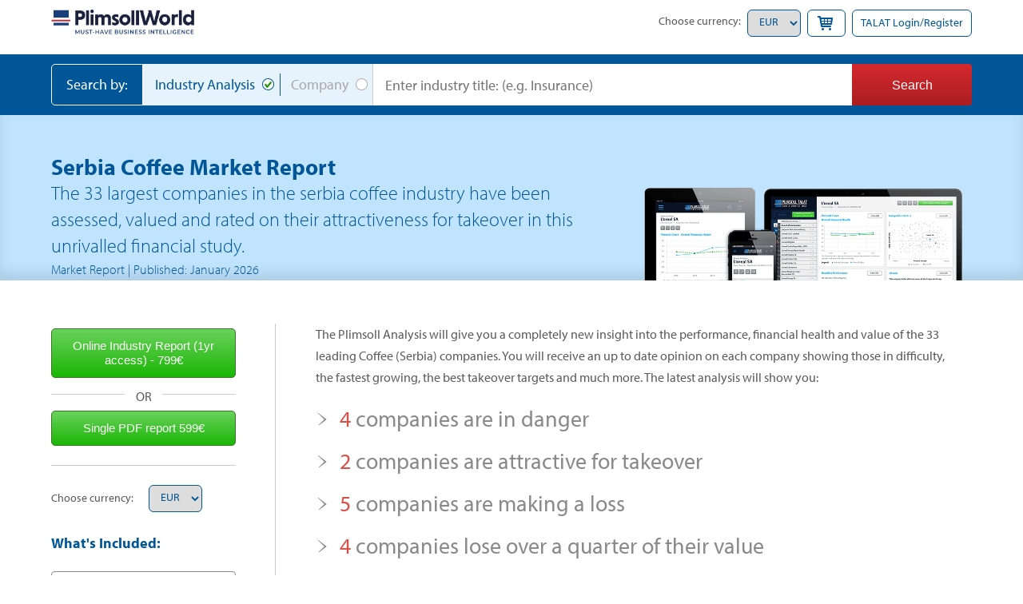

--- FILE ---
content_type: text/html; charset=utf-8
request_url: https://www.plimsollworld.com/marketreports.aspx?market=Coffee_Serbia
body_size: 46443
content:




<!doctype html>
<html lang="en">
<head>
<!-- Google Tag Manager -->
<script>
	(function (w, d, s, l, i) {
	w[l] = w[l] || []; w[l].push({
		'gtm.start':
			new Date().getTime(), event: 'gtm.js'
	}); var f = d.getElementsByTagName(s)[0],
		j = d.createElement(s), dl = l != 'dataLayer' ? '&l=' + l : ''; j.async = true; j.src =
			'https://www.googletagmanager.com/gtm.js?id=' + i + dl; f.parentNode.insertBefore(j, f);
    })(window, document, 'script', 'dataLayer', 'GTM-TQVVL3F');</script>
<!-- End Google Tag Manager --><meta name="msvalidate.01" content="226D07C9E17EAA0885BAE68D8C6D747C" />
        <title>Serbia Coffee market, Industry Analysis and Market Report | Plimsoll World</title>
    <meta name="viewport" content="width=device-width, initial-scale=1, target-densityDpi=device-dpi" />
        <meta name="description" content="A new serbia coffee Industry Report from Plimsoll analysing, rating and valuing the markets top 33 companies. Plimsolls latest serbia coffee report analyses the top 33 global companies in the serbia coffee industry." />
    

    <script type="text/javascript" src="//use.typekit.net/gzq3gii.js"></script>
    <script type="text/javascript">try { Typekit.load(); } catch (e) { }</script>

    <!--JQuery-->
    <script type="text/javascript" src="/javascript/jquery-1.11.1.min.js"></script>
    <script type="text/javascript" src="/javascript/jquery-migrate-1.2.1.min.js"></script>
    <script type="text/javascript" src="/javascript/xdr.js"></script>
    <script src="/javascript/jquery.cycle.all.min.js" type="text/javascript"></script>
    <script src="/javascript/fancybox/jquery.fancybox.pack.js" type="text/javascript"></script>
    <link href="/javascript/fancybox/jquery.fancybox.min.css" rel="stylesheet" type="text/css" />

    <!-- CSS -->
    <link href="/javascript/yahoocontainer.min.css" rel="stylesheet" type="text/css" /><link rel="stylesheet" type="text/css" media="all" href="/css/text.min.css" /><link rel="stylesheet" type="text/css" media="all" href="/css/960.min.css" /><link rel="stylesheet" type="text/css" media="all" href="/css/plimsoll-base.min.css?v=2" /><link rel="stylesheet" type="text/css" media="all" href="/css/plimsoll-world-site.min.css?v=2" /><link rel="stylesheet" href="https://maxcdn.bootstrapcdn.com/font-awesome/4.7.0/css/font-awesome.min.css" />

    <!--[if lt IE 9]>
        <link rel="stylesheet" href="/css/shame.css" /></script>
    <![endif]-->

    <!-- Dependencies -->
    <script type="text/javascript" src="/javascript/yahoo-dom-event.js"></script>
    <!-- OPTIONAL: Animation (only required if enabling Animation) -->
    <script type="text/javascript" src="/javascript/animation-min.js"></script>
    <!-- Source file -->
    <script type="text/javascript" src="/javascript/container-min.js"></script>


    <meta name="verify-v1" content="SdWCMNvOl5d+pshSYwMGn/9Xrs+13uTY/xyCVzsxmkY=" />
    <style type="text/css">
        .olBg {
            background-color: #fff;
            padding: 5px;
            border: solid 1px #000;
        }
    </style>

    <script src="/javascript/superslides.js" type="text/javascript"></script>
    <script src="/javascript/modernizr.custom.js" type="text/javascript"></script>

    <script type="text/javascript" src="/javascript/scrollto.js"></script>

    <script src="/javascript/_dependent/greensock/TweenMax.min.js"></script>
    <script type="text/javascript" src="/javascript/jquery.scrollmagic.min.js"></script>

    <script type="text/javascript" src="/javascript/utils.min.js"></script>
    

    <script type="text/javascript">
        $(function () {

            //Add classes to sticky search bar listItems
            $('.AspNet-RadioButtonList-Item').eq(0).addClass('liByIndustry toggleon');
            $('.AspNet-RadioButtonList-Item').eq(1).addClass('liByCompany');

            if (navigator.userAgent.indexOf("BlackBerry") != -1) {
                $("a#SuccessVidImage").attr("href", "https://youtu.be/xKPoXdKxFFU");
                $("a#SuccessVidLink").attr("href", "https://youtu.be/xKPoXdKxFFU");
                $("a#FailureVidImage").attr("href", "https://youtu.be/_IsjIfNgaDM");
                $("a#FailureVidLink").attr("href", "https://youtu.be/_IsjIfNgaDM");
                $("a#vidCustExp").attr("href", "https://youtu.be/MyroCCRPMQo");
                $("a#vidCustExpTxt").attr("href", "https://youtu.be/MyroCCRPMQo");
                $("a#vidTarget").attr("href", "https://youtu.be/FPk5gITvUP0");
                $("a#vidTargetTxt").attr("href", "https://youtu.be/FPk5gITvUP0");
                $("a#vidAcq").attr("href", "https://youtu.be/sT9vlWN9IQU");
                $("a#vidAcqTxt").attr("href", "https://youtu.be/sT9vlWN9IQU");
                $("a#vidBest").attr("href", "https://youtu.be/tzwv700DVRY");
                $("a#vidBestTxt").attr("href", "https://youtu.be/tzwv700DVRY");
                $("a#vidMonitoring").attr("href", "https://youtu.be/0zXZJLe03wU");
                $("a#vidMonitoringTxt").attr("href", "https://youtu.be/0zXZJLe03wU");
                $("a#vidAccountant").attr("href", "https://youtu.be/50zFCc5N3kY");
                $("a#vidAccountantTxt").attr("href", "https://youtu.be/50zFCc5N3kY");
                $("a#vidSuccessful").attr("href", "https://youtu.be/xKPoXdKxFFU");
                $("a#vidSuccessfulTxt").attr("href", "https://youtu.be/xKPoXdKxFFU");
                $("a#vidFailing").attr("href", "https://youtu.be/_IsjIfNgaDM");
                $("a#vidFailingTxt").attr("href", "https://youtu.be/_IsjIfNgaDM");
                $("a#vidTALAT").attr("href", "https://youtu.be/yLKCVbHOBC8");
                $("a#vidTALATTxt").attr("href", "https://youtu.be/yLKCVbHOBC8");
            }
            else {
                $("a#SuccessVidImage").fancybox({ 'width': 640, 'height': 400 });
                $("a#SuccessVidLink").fancybox({ 'width': 640, 'height': 400 });
                $("a#FailureVidImage").fancybox({ 'width': 640, 'height': 400 });
                $("a#FailureVidLink").fancybox({ 'width': 640, 'height': 400 });
                $("a#vidCustExp").fancybox({ 'width': 640, 'height': 400 });
                $("a#vidCustExpTxt").fancybox({ 'width': 640, 'height': 400 });
                $("a#vidTarget").fancybox({ 'width': 640, 'height': 400 });
                $("a#vidTargetTxt").fancybox({ 'width': 640, 'height': 400 });
                $("a#vidAcq").fancybox({ 'width': 640, 'height': 400 });
                $("a#vidAcqTxt").fancybox({ 'width': 640, 'height': 400 });
                $("a#vidBest").fancybox({ 'width': 640, 'height': 400 });
                $("a#vidBestTxt").fancybox({ 'width': 640, 'height': 400 });
                $("a#vidMonitoring").fancybox({ 'width': 640, 'height': 400 });
                $("a#vidMonitoringTxt").fancybox({ 'width': 640, 'height': 400 });
                $("a#vidAccountant").fancybox({ 'width': 640, 'height': 400 });
                $("a#vidAccountantTxt").fancybox({ 'width': 640, 'height': 400 });
                $("a#vidSuccessful").fancybox({ 'width': 640, 'height': 400 });
                $("a#vidSuccessfulTxt").fancybox({ 'width': 640, 'height': 400 });
                $("a#vidFailing").fancybox({ 'width': 640, 'height': 400 });
                $("a#vidFailingTxt").fancybox({ 'width': 640, 'height': 400 });
                $("a#vidTALAT").fancybox({ 'width': 640, 'height': 400 });
                $("a#vidTALATTxt").fancybox({ 'width': 640, 'height': 400 });
            }
            $("a.forgotPassLink").fancybox(
                {
                    'type': 'iframe',
                    'width': 400,
                    'height': 200
                });

            $(".talatLogin").fancybox({
                'width': 370,
                'height': 610,
                'autoScale': false,
                'transitionIn': 'none',
                'transitionOut': 'none',
                'type': 'iframe'
            });

            $("a.pop").fancybox();

            $(".homeVideo").click(function () {
                $.fancybox({
                    'padding': 0,
                    'autoScale': false,
                    'transitionIn': 'elastic',
                    'transitionOut': 'fade',
                    'title': this.title,
                    'width': 800,
                    'height': 600,
                    'href': this.href.replace(new RegExp("watch\\?v=", "i"), 'v/'),
                    'type': 'iframe',
                    'swf': {
                        'wmode': 'transparent',
                        'allowfullscreen': 'true'
                    }
                });
                return false;
            });

            $(".pdfPopup").click(function () {
                $.fancybox({
                    'padding': 0,
                    'autoScale': false,
                    'transitionIn': 'elastic',
                    'transitionOut': 'fade',
                    'title': this.title,
                    'width': 800,
                    'height': 600,
                    'type': 'iframe',
                    'href': $(this).attr('href')
                });

                return false;
            });
        });
    </script>

    <script type="text/javascript">

        function catchEnter(e, id) {
            var key = window.event ? e.keyCode : e.which

            if (key == 13) {
                switch (id) {
                    case 'txtSearchLHS':
                        document.getElementById('ctl00_ctl00_bodyArea_LHSMenu1_ibSearch').focus();
                        document.getElementById('ctl00_ctl00_bodyArea_LHSMenu1_ibSearch').click();
                        break;
                    case 'tbSearchWithin1p':
                        document.getElementById('ctl00_ctl00_bodyArea_bodyArea_lbSearchWithin').focus();
                        document.getElementById('ctl00_ctl00_bodyArea_bodyArea_lbSearchWithin').click();
                        break;
                    case 'tbSearchWithinReports':
                        document.getElementById('ctl00_ctl00_bodyArea_bodyArea_lbSearchWithin').focus();
                        document.getElementById('ctl00_ctl00_bodyArea_bodyArea_lbSearchWithin').click();
                        break;
                    case 'txtOPSearch':
                        document.getElementById('ctl00_ctl00_bodyArea_bodyArea_ibGo').focus();
                        document.getElementById('ctl00_ctl00_bodyArea_bodyArea_ibGo').click();
                        break;
                }
                return false;
            }
            return true;
        }
    </script>

    

    <script type="text/javascript" src="/javascript/jquery-ui.min.js"></script>
    <link rel="stylesheet" href="/CSS/jquery-ui-1.10.0.min.css" />

    <!-- END Facebook & LinkedIN. -->
    
    <script src="javascript/highcharts.js" type="text/javascript"></script>
    <script src="javascript/scrollto.js" type="text/javascript"></script>



    <style>
        ul.irSentenceList a {
            height: 50px !important;
        }
    </style>

    <script type="text/javascript">
        var selected_industry = getQuerystring('market');
        function getQuerystring(key, default_) {
            if (default_ == null) default_ = "";
            key = key.replace(/[\[]/, "\\\[").replace(/[\]]/, "\\\]");
            var regex = new RegExp("[\\?&]" + key + "=([^&#]*)");
            var qs = regex.exec(window.location.href);
            if (qs == null)
                return default_;
            else
                return qs[1];
        }

        var vidClicked = false;

        var cfg = ($.hoverintent = {
            sensitivity: 7,
            interval: 100
        });
        $.event.special.hoverintent = {
            setup: function () {
                $(this).bind("mouseover", jQuery.event.special.hoverintent.handler);
            },
            teardown: function () {
                $(this).unbind("mouseover", jQuery.event.special.hoverintent.handler);
            },
            handler: function (event) {
                var that = this,
                    args = arguments,
                    target = $(event.target),
                    cX, cY, pX, pY;
                function track(event) {
                    cX = event.pageX;
                    cY = event.pageY;
                };
                pX = event.pageX;
                pY = event.pageY;
                function clear() {
                    target
                        .unbind("mousemove", track)
                        .unbind("mouseout", arguments.callee);
                    clearTimeout(timeout);
                }
                function handler() {
                    if ((Math.abs(pX - cX) + Math.abs(pY - cY)) < cfg.sensitivity) {
                        clear();
                        event.type = "hoverintent";
                        // prevent accessing the original event since the new event
                        // is fired asynchronously and the old event is no longer
                        // usable (#6028)
                        event.originalEvent = {};
                        jQuery.event.handle.apply(that, args);
                    } else {
                        pX = cX;
                        pY = cY;
                        timeout = setTimeout(handler, cfg.interval);
                    }
                }
                var timeout = setTimeout(handler, cfg.interval);
                target.mousemove(track).mouseout(clear);
                return true;
            }
        }

        // 2. This code loads the IFrame Player API code asynchronously.
        var tag = document.createElement('script');

        tag.src = "https://www.youtube.com/iframe_api";
        var firstScriptTag = document.getElementsByTagName('script')[0];
        firstScriptTag.parentNode.insertBefore(tag, firstScriptTag);

        // 3. This function creates an <iframe> (and YouTube player)
        //    after the API code downloads.
        var player;
        function onYouTubeIframeAPIReady() {
            player = new YT.Player('vidContainer', {
                height: '141',
                width: '250',
                videoId: 'KfFTn4Ljt5A',
                events: {
                    'onReady': onPlayerReady,
                    'onStateChange': onPlayerStateChange
                },
                playerVars: {
                    rel: 0,
                    autohide: 1,
                    hd: 1,
                    modestbranding: 1,
                    showsearch: 0,
                    showinfo: 0,
                    egm: 0
                }
            });
        }
        var done = false;
        function onPlayerStateChange(event) {
            if (event.data == YT.PlayerState.PLAYING && !done) {
                done = true;
                //player.mute()
            }
        }

        var blnStop = false;

        // 4. The API will call this function when the video player is ready.
        function onPlayerReady(event) {
            setTimeout(function () {
                if (!blnStop) {
                    player.playVideo();
                }
            }, 30000);
        }

        // 5. The API calls this function when the player's state changes.
        //    The function indicates that when playing a video (state=1),
        //    the player should play for six seconds and then stop.

        function stopVideo() {
            player.stopVideo();
        }

        $(function () {

            $("#Button1").click(function () {
                $("#various3").fancybox({
                    'width': '75%',
                    'height': '75%',
                    'autoScale': false,
                    'transitionIn': 'none',
                    'transitionOut': 'none',
                    'type': 'iframe'
                });
            });

            $('#everyCompany').hide();
            $('#targets').hide();
            $('#competitivePressure').hide();
            $('#companyList').hide();
            $('#overview').hide();
            $('#contents').hide();
            //$('#WhyBuyOne').hide();
            //$('#companyValues').hide();

            //Changes drop-down to drop-up
            $('.CompanySearchtext').autocomplete({
                position: {
                    my: "left bottom",
                    at: "left top",
                    collision: "flip"
                }
            });


            var selectedIndustryLink;
            var topHeader = $('.top-header').outerHeight(true);
            var searchBar = $('.main-search-bar').outerHeight(true);

            $(".irSentenceList").accordion({
                event: "click",
                collapsible: true,
                active: false,
                heightStyle: "content",

                activate: function (event, ui) {
                    $('html, body').animate({
                        scrollTop: $(selectedIndustryLink).offset().top - topHeader - searchBar
                    }, 1000);
                },

                beforeActivate: function (event, ui) {
                    // Render the Sentence List contents via AJAX
                    selectedIndustryLink = event.currentTarget;
                    setTimeout(function () {

                        $.ajax({
                            url: "MarketsReportsHandler.ashx",
                            type: "POST",
                            data: { URL: selected_industry, Selection: 'CompanyRating' },
                            success: function (data) {
                                $('.contentCompanyRating').html(data);
                                var mainContentHeight = $('.main-content-wrap').outerHeight(true);

                                // $('.page-full-layout').height(mainContentHeight + 200); Removed by Steven 23/4/15
                                $(function () {
                                    $('#dangerPie').highcharts({
                                        chart: {
                                            plotBackgroundColor: null,
                                            plotBorderWidth: null,
                                            plotShadow: false,
                                            height: 300
                                        },
                                        title: {
                                            text: ''
                                        },
                                        tooltip: {
                                            pointFormat: '{series.name}: <b>{point.percentage}%</b>',
                                            percentageDecimals: 1,
                                            formatter: function () {
                                                //return '<b>'+ this.point.name +'</b>: '+ Math.round(this.percentage) +' %';
                                                return this.y + " companies";
                                            }
                                        },
                                        plotOptions: {
                                            pie: {
                                                allowPointSelect: true,
                                                cursor: 'pointer',
                                                dataLabels: {
                                                    enabled: true,
                                                    color: '#000000',
                                                    connectorColor: '#000000',
                                                    format: '<b>{point.name}</b>: {point.percentage:.1f} %'
                                                }
                                            }
                                        },
                                        colors: [
                                            '#0fb602',
                                            //'#4bc841',
                                            '#87da80',
                                            //'#c3edc0',
                                            '#f5c6cb',
                                            //'#ea8e97',
                                            '#e05663',
                                            '#d61d2f'
                                        ],
                                        credits: {
                                            enabled: false
                                        },
                                        series: [{
                                            type: 'pie',
                                            name: '% of Companies',
                                            data: [ ['Strong',23],['Good',3],['Mediocre',3],['Caution',0],['Danger',4]],
                                            innerSize: '65%',
                                            showInLegend: false,
                                            dataLabels: {
                                                enabled: false
                                            }
                                        }]
                                    });
                                });
                            }
                        });

                        $.ajax({
                            url: "MarketsReportsHandler.ashx",
                            type: "POST",
                            data: { URL: selected_industry, Selection: 'CompanyValues' },
                            success: function (data) {
                                $('.contentCompanyValues').html(data);

                                $(function () {
                                    $('#ValueChart').highcharts({
                                        chart: {
                                            type: 'column',
                                            marginRight: 10,
                                            marginBottom: 50,
                                            marginLeft: 30
                                        },
                                        // Apply the theme
                                        title: {
                                            text: '',
                                            x: -6 //center
                                        },
                                        xAxis: {
                                            categories: ['Declined > 50%', 'Declined 25% - 50%', 'Declined 10% - 25%', 'Declined 0 - 10%', 'Increased 0 - 10%', 'Increased 10% - 25%', 'Increased 25% - 50%', 'Increased > 50%'],
                                            minorGridLineColor: '#E0E0E0',
                                            minorGridLineWidth: 2,
                                            minorTickLength: 0,
                                            minorTickInterval: 1
                                        },
                                        yAxis: {
                                            title: {
                                                text: ''
                                            },
                                            plotLines: [{
                                                value: 0,
                                                width: 1,
                                                color: '#808080'
                                            }]
                                        },
                                        tooltip: {
                                            valueSuffix: ''
                                        },
                                        colors: [
                                            '#d61d2f',
                                            '#e05663',
                                            '#ea8e97',
                                            '#f5c6cb',
                                            '#c3edc0',
                                            '#87da80',
                                            '#4bc841',
                                            '#0fb602'
                                        ],

                                        plotOptions: {
                                            column: {
                                                colorByPoint: true
                                            }
                                        },
                                        legend: {
                                            enabled: false
                                        },
                                        credits: {
                                            enabled: false
                                        },
                                        series: [{
                                            name: 'Number of Companies',
                                            data: [2,2,3,7,5,5,2,3],
                                dataLabels: {
                                    enabled: true,
                                    //rotation: -90,
                                    //color: '#FFFFFF',
                                    //align: 'right',
                                    //x: 4,
                                    //y: 10,
                                    style: {
                                        fontSize: '13px',
                                        fontFamily: 'Verdana, sans-serif'
                                    },

                                    /* this is used to style the labels above the columns */
                                    //useHTML: true,
                                    //formatter: function() {
                                    //    return ("<span class='datalabel'>" + this.y + "</span>");
                                    //}
                                }
                            }]
                        });

                    });
                }
            });

                    }, 500);
                }
            });

            $.ajax({
                url: "MarketsReportsHandler.ashx",
                type: "POST",
                data: { URL: selected_industry, Selection: 'TakeOverTargets' },
                success: function (data) {
                    $('.contentTakeOverTargets').html(data);

                }
            });

            $.ajax({
                url: "MarketsReportsHandler.ashx",
                type: "POST",
                data: { URL: selected_industry, Selection: 'CompaniesAnalysed' },
                success: function (data) {
                    $('.contentCompaniesAnalysed').html(data);
                }
            });

            $("a#clickTargets").fancybox({
                'hideOnContentClick': true,
                'autoDimensions': false,
                'width': 850,
                'padding': 3,
                'height': 820,
                'showCloseButton': true,
                'titleShow': false,
                'onCleanup': function () {
                    $('#targets').hide();
                },
                'onStart': function () {
                    if (typeof _gaq !== 'undefined') {
                        _gaq.push(['_trackEvent', 'Market Reports Page', 'Open popup', 'Targets', 1]);
                    }
                    $('#targets').slideToggle('fast');
                },
                'type': 'iframe'
            });

            $("a#clickCompetitivePressure").fancybox({
                'hideOnContentClick': true,
                'autoDimensions': false,
                'width': 700,
                'padding': 3,
                'height': 520,
                'showCloseButton': true,
                'titleShow': false,
                'onCleanup': function () {
                    $('#competitivePressure').hide();
                },
                'onStart': function () {
                    if (typeof _gaq !== 'undefined') {
                        _gaq.push(['_trackEvent', 'Market Reports Page', 'Open popup', 'Profitability', 1]);
                    }
                    $('#competitivePressure').slideToggle('fast');
                },
                'type': 'iframe'
            });

            $("a#clickCompanyValues").fancybox({
                'hideOnContentClick': true,
                'autoDimensions': false,
                'width': 650,
                'padding': 3,
                'height': 550,
                'showCloseButton': true,
                'titleShow': false,
                'onCleanup': function () {
                    $('#companyValues').hide();
                },
                'onStart': function () {
                    if (typeof _gaq !== 'undefined') {
                        _gaq.push(['_trackEvent', 'Market Reports Page', 'Open popup', 'Values', 1]);
                    }
                    $('#companyValues').slideToggle('fast');
                },
                'type': 'iframe'
            });

            if (/msie/i.test(navigator.userAgent)) {
                //if its ie then we need to change the url of the pdf
                $("a#clickPDF").attr("href", "Special-Edition-Example.pdf");
            }

            $("a#clickPDF").fancybox({
                'hideOnContentClick': true,
                'autoDimensions': false,
                'width': 760,
                'padding': 3,
                'height': 880,
                'titleShow': false,
                'showCloseButton': true,
                'type': 'iframe'
            });

            $("a.txttxt").fancybox({
                'hideOnContentClick': false,
                'autoDimensions': false,
                'width': 950,
                'padding': 3,
                'height': 720,
                'showCloseButton': true,
                'titleShow': false,
                'type': 'iframe'
            });

            $("a.btnAddToBasket").fancybox({
                'hideOnContentClick': false,
                'autoDimensions': false,
                'width': 960,
                'padding': 3,
                'height': 720,
                'showCloseButton': true,
                'titleShow': false,
                'type': 'iframe'
            });

            $('.btn-toggle-additional').on('click', function () {
                $('.additionalPlimsollInfo span').fadeIn();
                $(this).hide();
                //($(".btn-toggle-additional").text() === "Find out more") ? $(".btn-toggle-additional").text("Close info") : $(".btn-toggle-additional").text("Find out more");
                //if($('.page-full-layout').hasClass('additionalOpen')) {
                //    $('.page-full-layout').animate({height:"-=120px"},200).removeClass('additionalOpen');
                //} else { 
                //    $('.page-full-layout').animate({height:"+=120px"},200).addClass('additionalOpen');
                //}

            });

            $(".CompanySearchtext").autocomplete({
                source: function (request, response) {
                    var parameter = {
                        strSearchText: request.term
                    };
                    var localeID = '4'
                    var selected_industry = getQuerystring('market');
                    $.ajax({
                        url: 'SearchPrototype/SearchService.asmx/GetAutoCompleteCompanyIndustryReport',
                        type: 'POST',
                        dataType: 'json',
                        contentType: 'application/json; charset=utf-8',
                        data: JSON.stringify({
                            strSearchText: request.term,
                            selectedindustry: selected_industry,
                            locale_ID: localeID
                        }),
                        success: function (data) {
                            response($.map(data.d, function (item) {
                                return {
                                    label: item.Report_Name, Value: item.CompanyAddress, regno: item.RegNo
                                }
                            }));
                        }
                    });

                },
                minLength: 2,

                select: function (event, ui) {
                    AutoCompleteSelect(ui.item.label);
                }
            })
            //.data("ui-autocomplete")._renderItem = (function (ul, item) {
            //    return $("<li>")
            //        .data("ui-autocomplete-item", item)
            //        .append("<a><strong>" + item.label + "</strong><br>Registration No:" + item.regno + "<br>" + item.Value + "</a>")
            //        .appendTo(ul)
            //});

        });
    </script>

    <script type="text/javascript">
        //NEW MARKET REPORTS INTERACTIVITY SLIDEY STUFF

        $(function () {

            var ajaxMarketContent = $('.main-content-wrap').outerHeight(true);
            var mainFooter = $('.main-footer').outerHeight(true);
            var additionalInfo = $('.additionalPlimsollInfo').outerHeight(true);



            // 2. More Information on this industry
            $('a#industryMoreInfo').on('click', function () {
                $.ajax({
                    url: "MarketsReportsHandler.ashx",
                    type: "POST",
                    data: { URL: selected_industry, Selection: 'IndustryMoreInfo' },
                    success: function (data) {
                        $('.market-content-more').html(data).fadeIn();
                        $('.marketAccContent').fadeIn();
                        $(".irSentenceList").accordion({ active: false }).click();
                        $('body').scrollTo('.page-full-layout', 800, { offset: { top: -188 } });
                        //$(".main-content").show("slide", { direction: "right" }, 1000);
                        $('.main-content').addClass('main-content-pushed');
                        $('.market-content-more').addClass('opened');
                        $('.page-full-layout').addClass('page-market-reports-pushed')
                        // .height(ajaxMarketContent + mainFooter); Removed by Steven 23/4/15
                    }

                });
            });

            // 3. What's included in the Market Report?
            $('a#clickOverview').on('click', function (e) {
                $.get("ReportContents.ashx").then(
                    function (data) {
                        setTimeout(function () {
                            $('.market-content-more').html(data).fadeIn();
                            $('.marketAccContent').fadeIn();
                            var ajaxMarketContent = $('.main-content-wrap').outerHeight(true);
                            var mainFooter = $('.main-footer').outerHeight(true);
                            $('.page-full-layout').addClass('page-market-reports-pushed');
                            // .height(ajaxMarketContent + mainFooter + 800); Removed by Steven 23/4/15
                        }, 500);
                    });
                $(".irSentenceList").accordion({ active: false }).click();
                $('body').scrollTo('.page-full-layout', 800, { offset: { top: -188 } });
                $('.main-content').addClass('main-content-pushed');
                $('.page-full-layout').addClass('page-market-reports-pushed');
                $('.market-content-more').addClass('opened');
                return false;
                e.stopPropagation();
            });

            // 4. Which companies are analysed?
            $('a#clickCompanyList').on('click', function (e) {
                $.get("Company-InReport.ashx").then(
                    function (data) {
                        setTimeout(function () {
                            $('.market-content-more').html(data).fadeIn();
                            $('.marketAccContent').fadeIn();
                            var ajaxMarketContent = $('.main-content-wrap').outerHeight();
                            var mainFooter = $('.main-footer').outerHeight();
                            $('.page-full-layout').addClass('page-market-reports-pushed');
                            // .height(ajaxMarketContent + mainFooter + 200); Removed by Steven 23/4/15

                            $(function () {
                                $("#ddHearAboutUs").change(function () {
                                    var selectedDropdown = $('option:selected', this).text();
                                    if (selectedDropdown == 'Other') {
                                        $("#HearAboutUsPleaseSpecify").show("slow");
                                    }
                                    else {
                                        $("#HearAboutUsPleaseSpecify").hide();
                                    }
                                });

                            });

                            $(".SearchBox1").autocomplete({
                                source: function (request, response) {
                                    var searchstring = request.term;
                                    var webServiceUrl = 'SearchPrototype/SearchService.asmx/GetMarketReportAutoCompleteCompany';
                                    var selected_industry = getQuerystring('market');
                                    var localeID = '4';
                                    var dataToSend = { strSearchText: searchstring, selectedindustry: selected_industry, locale_ID: localeID };

                                    $.ajax({
                                        url: webServiceUrl,
                                        type: 'POST',
                                        dataType: 'json',
                                        contentType: 'application/json; charset=utf-8',
                                        data: JSON.stringify(dataToSend),
                                        success: function (data) {
                                            response($.map(data.d, function (item) {

                                                var address = NullValues(item.RegAdd1) + ',' + NullValues(item.RegAdd2) + ',' + NullValues(item.RegAdd3) + ',' + NullValues(item.RegAdd4);
                                                return {
                                                    label: item.Company_Name, Value: address, reg1: NullValues(item.RegAdd1), reg2: NullValues(item.RegAdd2), reg3: NullValues(item.RegAdd3), reg4: NullValues(item.RegAdd4), regno: NullValues(item.RegNo)
                                                }
                                            }));
                                        }
                                    });
                                },
                                minLength: 2,
                                select: function (event, ui) {
                                    $("#pnlNoCosFound").hide();
                                    $("#pnlCompanyList").show("slow");
                                    $("#litCoFound").html(ui.item.label);
                                    $("#litCoName").html(ui.item.label);
                                    $("#litRegAdd1").html(ui.item.reg1);
                                    $("#litRegAdd2").html(ui.item.reg2);
                                    $("#litRegAdd3").html(ui.item.reg3);
                                    $("#litRegAdd4").html(ui.item.reg4);
                                    $("#litRegNo").html(ui.item.regno);
                                }
                            })
                                .data("ui-autocomplete")._renderItem = (function (ul, item) {
                                    return $("<li>")
                                        .data("ui-autocomplete-item", item)
                                        .append("<a><strong>" + item.label + "</strong><br>Registration No:" + item.regno + "<br>" + item.Value + "</a>")
                                        .appendTo(ul)
                                });
                            ;
                        }, 500);
                    });
                $(".irSentenceList").accordion({ active: false }).click();
                $('body').scrollTo('.page-full-layout', 800, { offset: { top: -188 } });
                $('.main-content').addClass('main-content-pushed');
                $('.page-full-layout').addClass('page-market-reports-pushed');
                $('.market-content-more').addClass('opened');
                return false;
                e.stopPropagation();
            });

            // 5. FAQs
            $('a#clickContents').on('click', function (e) {
                $.get("FAQAdvancedSearch.ashx").then(
                    function (data) {
                        setTimeout(function () {
                            $('.market-content-more').html(data).fadeIn();
                            $('.marketAccContent').fadeIn();
                            var ajaxMarketContent = $('.main-content-wrap').outerHeight();
                            var mainFooter = $('.main-footer').outerHeight();
                            $('.page-full-layout').addClass('page-market-reports-pushed')
                            // .height(ajaxMarketContent + mainFooter + 500); Removed by Steven 23/4/15
                        }, 500);
                    });
                $(".irSentenceList").accordion({ active: false }).click();
                $('body').scrollTo('.page-full-layout', 800, { offset: { top: -188 } });
                $('.main-content').addClass('main-content-pushed');
                $('.page-full-layout').addClass('page-market-reports-pushed');
                $('.market-content-more').addClass('opened');
                return false;
                e.stopPropagation();
            });

            $('.page-full-layout').on('click', '.main-content', function () {
                //$('.market-content-more').fadeOut();
                $('.market-content-more').removeClass('opened');
                $('.page-full-layout').removeClass('page-market-reports-pushed');
                $('.main-content').removeClass('main-content-pushed');
                // $('.page-full-layout').height(ajaxMarketContent + mainFooter + additionalInfo - 100); Removed by Steven 23/4/15
            });

            // 6. How each company is analysed
            $('a#company-analysed').on('click', function (e) {
                $.get("WhatIsInThePlimsollModel.ashx").then(
                    function (data) {
                        setTimeout(function () {
                            $('.market-content-more').html(data).fadeIn();
                            $('.marketAccContent').fadeIn();
                            var ajaxMarketContent = $('.main-content-wrap').outerHeight();
                            var mainFooter = $('.main-footer').outerHeight();
                            $('.page-full-layout').addClass('page-market-reports-pushed')
                            // .height(ajaxMarketContent + mainFooter + 800); Removed by Steven 23/4/15
                        }, 500);
                    });
                $(".irSentenceList").accordion({ active: false }).click();
                $('body').scrollTo('.page-full-layout', 800, { offset: { top: -188 } });
                $('.main-content').addClass('main-content-pushed');
                $('.page-full-layout').addClass('page-market-reports-pushed');
                $('.market-content-more').addClass('opened');
                return false;
                e.stopPropagation();
            });

            $('.page-full-layout').on('click', '.main-content', function () {
                //$('.market-content-more').fadeOut();
                $('.page-full-layout').removeClass('page-market-reports-pushed');
                $('.main-content').removeClass('main-content-pushed');
                // $('.page-full-layout').height(ajaxMarketContent + mainFooter + additionalInfo - 100); Removed by Steven 23/4/15
            });
        });
    </script>

    <script type="text/javascript">
        function getQuerystring(key, default_) {
            if (default_ == null) default_ = "";
            key = key.replace(/[\[]/, "\\\[").replace(/[\]]/, "\\\]");
            var regex = new RegExp("[\\?&]" + key + "=([^&#]*)");
            var qs = regex.exec(window.location.href);
            if (qs == null)
                return default_;
            else
                return qs[1];
        }
    </script>

    <script type="text/javascript">
        function NullValues(strVal) {
            if (strVal == null) {
                strVal = '';
            }
            return strVal;
        }
    </script>

    <script type="text/javascript">
        function myPopup() {
            var me = getUrlVars()["market"];
            var firstload = "true";

            $.fancybox({
                'hideOnContentClick': false,
                'autoDimensions': false,
                'width': 800,
                'height': 700,
                'showCloseButton': true,
                'titleShow': false,
                'type': 'iframe',
                'href': "Company-InReport.aspx?industry=" + me + "&company=" + $('#ctl00_bodyArea_txttxt').val() + "&firstload=" + firstload
            });
        }

        function AutoCompleteSelect(selectedCompany) {

            var selectedindustry = getUrlVars()["market"];

            $.fancybox({
                'hideOnContentClick': false,
                'autoDimensions': false,
                'width': 900,
                'height': 800,
                'showCloseButton': true,
                'titleShow': false,
                'type': 'iframe',
                'href': "Company-InReport.aspx?company=" + selectedCompany + "&industry=" + selectedindustry
            });
        }

        function getUrlVars() {
            var vars = [], hash;
            var hashes = window.location.href.slice(window.location.href.indexOf('?') + 1).split('&');
            for (var i = 0; i < hashes.length; i++) {
                hash = hashes[i].split('=');
                vars.push(hash[0]);
                vars[hash[0]] = hash[1];
            }
            return vars;
        }
    </script>

<script type="text/javascript">
    $(document).ready(function () {
        $("a.FreeCompanyAnalysis").fancybox({
            'width': 820,
            'height': 400,
            'fitToView': false,
            'autoSize': false,
            'transitionIn': 'elastic',
            'transitionOut': 'fade',
            'type': 'iframe',
            beforeLoad: function () {
                var url = $(this.element).data("url");
                this.href = url
            }
        });
    });
</script>

<script type="text/javascript">
    $(document).ready(function () {
        $("#TOC").fancybox({
            'width': 820,
            'height': 520,
            'fitToView': false,
            'autoSize': false,
            'transitionIn': 'elastic',
            'transitionOut': 'fade',
            'type': 'iframe',
            beforeLoad: function () {
                var url = $(this.element).data("url");
                this.href = url
            }
        });
    });
</script>

<meta name="Description" content="A new serbia coffee Industry Report from Plimsoll analysing, rating and valuing the markets top 33 companies. Plimsolls latest serbia coffee report analyses the top 33 global companies in the serbia coffee industry." /><meta name="Keywords" content="serbia coffee industry,serbia coffee market,serbia coffee companies, Plimsoll Analysis serbia coffee, Plimsoll serbia coffee report,0" /><title>
	Serbia Coffee market, Industry Analysis and Market Report | Plimsoll World
</title></head>
<body class="newMarketPage innerpage">
    
<!-- Google Tag Manager (noscript) -->
<noscript>
	<iframe src="https://www.googletagmanager.com/ns.html?id=@(ViewBag.GTMCode == null ? ConfigHelper.GetAppSetting<String>(ConfigKeys.Website.GoogleTagManagerCode, String.Empty) : ViewBag.GTMCode)"
			height="0" width="0" style="display:none;visibility:hidden"></iframe>
</noscript>
<!-- End Google Tag Manager (noscript) -->
    

<script src="https://cc.cdn.civiccomputing.com/8/cookieControl-8.x.min.js"></script>

<!-- Load the configuration file we use for the cookie consent control -->
<script src="/Scripts/cookie.consent.config.min.js"></script>
<script>
	dataLayer.push({ 'analyticsAccepted': 'false' });
    //https://www.civicuk.com/cookie-control/v8/documentation

    var gaCode = 'UA-2200127-13';

    var linkedInPartnerId = 396905;

    //if it is the landing area use the landing theme, otherwise use the main theme
    //var themeBranding = window.location.href.toLocaleLowerCase().includes('landing') ? ConsentThemes.Landing : ConsentThemes.Main;

    //HubSpot
    var _hsp = window._hsp = window._hsp || [];

    var themeBranding = ConsentThemes.Main;

    var config = {
        apiKey: '0c6c3f5654f63c99d3190a5396b461d81417a7e2',
        product: ConsentOptions.Product.ProMultiSite,

        //configuration options
        initialState: ConsentOptions.InitialState.Notify,
        notifyOnce: false,
        layout: ConsentOptions.Layout.SlideOut,
        position: ConsentOptions.Position.Left,
        theme: ConsentOptions.Theme.Dark,
        toggleType: ConsentOptions.ToggleType.Slider,
        closeStyle: ConsentOptions.CloseStyle.Button,
        text: {
            title: 'Plimsoll uses cookies to store information on your computer.',
            intro: 'Some of these cookies are essential, while others help us to improve your experience by providing insights into how the site is being used.',
            acceptRecommended: 'Accept Recommended Settings',
            necessaryTitle: 'Necessary Cookies',
            necessaryDescription: 'Necessary cookies enable core functionality such as page navigation and access to secure areas. The website cannot function properly without these cookies, and can only be disabled by changing your browser preferences',
            thirdPartyTitle: 'Warning: Some cookies require your attention',
            thirdPartyDescription: 'Please follow the link(s) below to opt out manually.',
            //on: 'On',
            //off: 'Off',
            notifyTitle: 'Your choice regarding cookies on this site',
            notifyDescription: 'We use cookies to optimise site functionality and give you the best possible experience.',
            accept: 'Accept',
            settings: 'Cookie Preferences',
            closeLabel: 'Close',
            accessibilityAlert: 'This site uses cookies to store information. Press accesskey C to learn more about your options.'

        },
        branding: themeBranding,
        excludedCountries: ['all'], //options are all or a list of 2 letter iso codes to disable for.  If all only shown for eu countries
        //locales: null,
        //onLoad: null,
        accessibility: {
            accessKey: 'c',
            highlightFocus: false //options are: true, false
        },
        statement: {
            description: 'For more information view our',
            name: 'Privacy Policy',
            url: '/privacypolicy.aspx',
            updated: '11/10/2018' //date in the format of dd/mm/yyyy
        },

        //cookie options
        logConsent: true,
        necessaryCookies: 'VisitedInsight',
        optionalCookies: [
            {
                name: 'analytics',
                label: 'Analytics',
                description: 'Analytical cookies help us to improve our website by collecting and reporting information on its usage.',

                cookies: ['_ga', '_gid', '_gat', '__utma', '__utmt', '__utmb', '__utmc', '__utmz', '__utmv', //Google cookies
                          //'_hjClosedSurveyInvites', '_hjDonePolls', '_hjMinimizedPolls', '_hjDoneTestersWidgets', '_hjMinimizedTestersWidgets', '_hjIncludedInSample', '_hjShownFeedbackMessage', //hotjar cookies
                    'li_at',
                    'liap',
                    'leadgen.api_session',
                    'transaction_state',
                    'lihc_auth_str',
                    'lihc_auth_*',
                    'sessionid',
                    'cp_session',
                    'G_AUTHUSER_H',
                    'G_ENABLED_IDPS',
                    'g_state',
                    'fid',
                    'bcookie',
                    'bscookie',
                    'fcookie',
                    'ccookie',
                    'JSESSIONID',
                    'chp_token',
                    'li_cu',
                    'cf_ob_info',
                    'cf_use_ob',
                    'cfuid',
                    '__cfruid',
                    '__cf_bm',
                    'denial-client-ip',
                    'denial-reason-code',
                    'rtc',
                    'trkInfo',
                    'trkCode',
                    'spectroscopyId',
                    'fptctx2',
                    'dfpfpt',
                    'li_referer',
                    'f_token',
                    'li_rm',
                    'BizographicsOptOut',
                    'ac_L',
                    'ac_LD',
                    'recent_history_status',
                    'all_u_b',
                    'lang',
                    'uh',
                    'pushPermInfo',
                    'pushPermState',
                    'lidc',
                    'wwepo',
                    'sdsc',
                    'li_gc',
                    'li_mc',
                    'PLAY_FLASH',
                    'PLAY_LANG',
                    'PLAY_SESSION',
                    'visit',
                    'redirectFromM2MInviteAccept',
                    'redirectFromM2MInviteSent',
                    'cookie.policy.banner.eu',
                    'cookie.policy.banner.nl',
                    'appName',
                    'appLang',
                    'lls-integration',
                    'feed-sort',
                    'abiRedirect',
                    'timezone',
                    'lil-lang',
                    'sj_ubid',
                    'li_alerts',
                    'li_theme',
                    'UserMatchHistory',
                    'AnalyticsSyncHistory',
                    'li_oatml',
                    'lms_ads',
                    'lms_analytics',
                    'li_fat_id',
                    'li_sugr',
                    'U',
                    '_guid',
                    'BizographicsOptOut',
                    'UserMatchHistory',
                    'li_oatml',
                    'lms_ads',
                    'li_fat_id',
                    'li_sugr',
                    'U',
                    '_guid',
                    'A3',
                    'anj',
                    'uuids',
                    'ELOQUA',
                    'ELQSTATUS',
                    'dpm',
                    'dextp',
                    'demdex',
                    'dst',
                    'lnkd',
                    'aam_uuid',
                    'MUID',
                    'MR',
                    'MR2',
                    'IDE',
                    'fr',
                    'personalization_id',
                    'GUC',
                    'B',
                    'test_cookie',
                    '_gcl_au',
                    '_gcl_aw',
                    '_gcl_dc',
                    'brwsr',
                    'ABSELB',
                    'IRLD',
                    '_gac_UA-62256447-1',
                    'ASPSESSIONID',
                    'SERVERID',
                    'tuuid',
                    'tuuid_lu',
                    'c',
                    'fl_inst',
                    'pvc*',
                    'pcc*',
                    'trc',
                    'ad2',
                    'barometric[cuid]',
                    'lms_analytics',
                    'AnalyticsSyncHistory',
                    'queryString',
                    'SID',
                    'VID',
                    '_ga',
                    '_gat',
                    '_gid',
                    '_gac_UA-[Property ID]',
                    'UID',
                    'UIDR',
                    'AMCVS_14215E3D5995C57C0A495C55 % 40AdobeOrg',
                    'AMCV_14215E3D5995C57C0A495C55 % 40AdobeOrg',
                    's_cc',
                    's_sq',
                    's_vi',
                    's_fid',
                    'ki_r',
                    'ki_s',
                    'ki_t',
                    'ki_u',
                    'gpv_pn',
                    's_plt',
                    's_tslv',
                    's_ppv',
                    's_pltp',
                    's_ips',
                    's_tp',
                    'recent_history',
                    'liveagent_chatted',
                    'liveagent_oref',
                    'liveagent_ptid',
                    'liveagent_sid',
                    'liveagent_vc',
                    'NID',
                    'sharebox-suggestion',
                    'at_check',
                    'mbox',
                    'li_cc',
                    'lss_bundle_viewer', //LinkedIn cookies

                    '__cfduid', '_ga', '_gid', 'vsid'   //providesupport cookies
                ],

                recommendedState: true,
                lawfulBasis: ConsentOptions.LawfulBasis.Consent,
                onAccept: function () {

                    dataLayer.push({ 'analyticsAccepted': 'true' });

                    //Moved to GTM
                    //$(function () {
                    //    console.log('accept');
                    //    console.log($('#js-provideSupport'));
                    //    //ProvideSupport
                    //    //------------------------------------------------------------------------------------------------------------------//

                    //    var script = $('<script>')
                    //        .attr('type', 'text/javascript')
                    //        .text('var sevNYV=document.createElement("script");sevNYV.type="text/javascript";var sevNYVs=(location.protocol.indexOf("https")==0?"https":"http")+"://image.providesupport.com/js/15zr7iuesilli0p1w6dmpxurt0/safe-standard.js?ps_h=vNYV&ps_t="+new Date().getTime()+"&online-image=https%3A//www.plimsollworld.com/images/Chatnow.png&offline-image=https%3A//www.plimsollworld.com/images/ChatOffline.png";setTimeout("sevNYV.src=sevNYVs;document.getElementById(\'sdvNYV\').appendChild(sevNYV)",1)');

                    //    var noScript = $('noscript')
                    //        .text('<div style="display:inline"><a href="http://www.providesupport.com?messenger=15zr7iuesilli0p1w6dmpxurt0">Online Help Desk</a></div>');

                    //    script.append(noScript);

                    //    $('#js-provideSupport').replaceWith(script);
                    //});

                    //Google Analytics
                    //------------------------------------------------------------------------------------------------------------------//

                    window.dataLayer = window.dataLayer || [];
                    function gtag() { dataLayer.push(arguments); }

                    //(function (i, s, o, g, r, a, m) {
                    //    i['GoogleAnalyticsObject'] = r; i[r] = i[r] || function () {
                    //        (i[r].q = i[r].q || []).push(arguments)
                    //    }, i[r].l = 1 * new Date(); a = s.createElement(o),
                    //        m = s.getElementsByTagName(o)[0]; a.async = 1; a.src = g; m.parentNode.insertBefore(a, m)
                    //})(window, document, 'script', 'https://www.google-analytics.com/analytics.js', 'ga');


                    //ga('create', gaCode, 'auto');
                    //ga('send', 'pageview');

                    ////GA4
                    //if (window.dataLayer) {
                    //    window.dataLayer.push({
                    //        'event': 'page_view',
                    //        'page_title': '@ViewBag.Title',
                    //        'page_location': window.location.href
                    //    });
                    //}


                    //HotJar
                    //------------------------------------------------------------------------------------------------------------------//


                    //(function (f, b) {
                    //    var c;
                    //    f.hj = f.hj || function () { (f.hj.q = f.hj.q || []).push(arguments) };
                    //    f._hjSettings = { hjid: 20415, hjsv: 3 };
                    //    c = b.createElement("script"); c.async = 1;
                    //    c.src = "//static.hotjar.com/c/hotjar-20415.js?sv=3";
                    //    b.getElementsByTagName("head")[0].appendChild(c);
                    //})(window, document);




                    //LinkedIn
                    //------------------------------------------------------------------------------------------------------------------//

                    //Moved to GTM
                    //_linkedin_partner_id = linkedInPartnerId; window._linkedin_data_partner_ids = window._linkedin_data_partner_ids || []; window._linkedin_data_partner_ids.push(_linkedin_partner_id);
                    //(function (l) { if (!l) { window.lintrk = function (a, b) { window.lintrk.q.push([a, b]) }; window.lintrk.q = [] } var s = document.getElementsByTagName("script")[0]; var b = document.createElement("script"); b.type = "text/javascript"; b.async = true; b.src = "https://snap.licdn.com/li.lms-analytics/insight.min.js"; s.parentNode.insertBefore(b, s); })(window.lintrk);





                    //HubSpot
                    //------------------------------------------------------------------------------------------------------------------//
                    if (_hsp !== undefined) {
                        _hsp.push(["addPrivacyConsentListener", function (consent) {
                            if (consent.allowed) {
                                //console.log('something')
                            }
                        }]);
                        _hsp.push(['doNotTrack', { track: true }]);
                    }
                },
                onRevoke: function () {

					dataLayer.push({ 'analyticsAccepted': 'false' });
                    //Google Analytics
                    //------------------------------------------------------------------------------------------------------------------//

                    // Disable Google Analytics
                    window['ga-disable-' + gaCode] = true;


                    //HotJar
                    //------------------------------------------------------------------------------------------------------------------//

                    //HubSpot
                    //------------------------------------------------------------------------------------------------------------------//
                    if (_hsp !== undefined) {
                        _hsp.push(['revokeCookieConsent']);
                        _hsp.push(['doNotTrack']);
                    }

                },
                thirdPartyCookies: [{ "name": "providesupport", "optOutLink": "https://www.providesupport.com/home/gdpr.html" }, { "name": " LinkedIn", "optOutLink": "https://www.linkedin.com/psettings/guest-controls/retargeting-opt-out?trk=microsites-frontend_legal_cookie-policy" }] //{ "name": " hotjar", "optOutLink": "https://www.hotjar.com/legal/compliance/opt-out" },
            },
        ],
    };

    CookieControl.load(config);
</script>


    <form method="post" action="./marketreports.aspx?market=Coffee_Serbia" onsubmit="javascript:return WebForm_OnSubmit();" id="aspnetForm">
<div>
<input type="hidden" name="ctl00_ScriptManager1_HiddenField" id="ctl00_ScriptManager1_HiddenField" value="" />
<input type="hidden" name="__EVENTTARGET" id="__EVENTTARGET" value="" />
<input type="hidden" name="__EVENTARGUMENT" id="__EVENTARGUMENT" value="" />
<input type="hidden" name="__LASTFOCUS" id="__LASTFOCUS" value="" />
<input type="hidden" name="__VIEWSTATE" id="__VIEWSTATE" value="iodYHAWYydCuJfNgwG4QuqX4O7dyHT3709yP066zO/wm5H50gEuy/oDXoEqGI/knF43WNWjv4sktqfcW0PZp1tO0gMJYYInPXSo5WVfxHxBsUUvcLmo+tahynmlfWSbTup9QqOSsgrzOuFZPpgU/kyHsxC04sjmaFbt9zcvrSReCcebObh5tjABMMoqyDK2GIHZVa/sKsVwFkYM7p5CSCilVu5Get0d4pTBnsraPohCMJbyMcMQXRWuqrZX+Fl/T98zQKrRiB24CaUacSSfuQfssKkr3bFHqqxdd6GeUWBysDgwMJ7VqBgJaiijbIJ+MuBptfNGxPhu001eIRx1krF3y/oVf7gdo5BqbpvoedYFd+5pYYCzYRwhwkxnyUbi6sCwB8YwOOojqSkkxz76D8RSNW8iK0A8IQHehlPNWp+l/1iC9zM2gkjo5js1rkq9kGbvWj3TjCuACI+vZzJc757pXYZo/W8YVegdh4XPyQID7lm96wU43G40SV4TuSMTDSDz0iBwc8zWUgdMhRT6cZxE/rDuNky1UhX+TkWA0Cg3esCVm7FxwUKGHqoiar0613HezLWpziaXRKx7f1G7Pcw7ws+wV7ZBOxCwsndqfDsC/AP0DRBZdPsF1xYaP+UlnAwpxoNzhBYlTp8xhIdz4AjFD03w3OrBBGoL0LJHhqzn8AzxdqSLwoJcMrEYi5sOH8+ajrkxWtLrnm1v+UrIGB/dnDlKXh3c//Z/divsY48WLuSjpvbSR9G3sy92+ZjpIiAEsWW6m4OFAj/fo8cQZEt5zn80V0IwKuV37ZFvoPY3lPWCiYeoeCu171NxTjG4cL6Biokpxv1SuecG1y8pgVHOt0iciKJYSC+3zNsMo17XX3265YDJszpLJTPS1z66/MDhxvWUv+MAbFFX0lgQnECSh2G5sk+B4EU4Hn+f8yp0PxBj1znaaBw3FdFcnw54pvjRaaTstInjrto0IFAE6O8s/xllDPwbY0j3INlTamDGBsd2KKtuQknoY4Htm6tn5x7BICFS4qye6v/eW7SYlBj1/8tZ+ZiMUB17gS8vGmYnWO4PcaIO7+PjejwetDMuQavgW8OfRv0De/z9YdewyebtpTLGBzTag8TpZpAUG/Xo89W/nkDFgNye/RS4LuWBarHpu4J85Oc2ncpReRDFjrez5PL5ZzWd8HlznN6s3/f6kY8HKbZR31+TuD3rwIr4IWhF+gHu81X7w9dMw6TN7vx9b0eRsgRfpoPTmYxkFez1dzi4Z8k/0q6TQnGriQwwcAwtKEKTC8+Za6ETn/dhDORbnSadOHwjtOyTusXWESvJ6qpRxl3HYTw3PhbdKcScAK9drBrAXjXZJ62soo4OLiWvAC+lwkgB1M13ZxDrbso7wiDj6POZSBHLScLLgsRXfkywaEkYOKcdRR2xQ16YodCSnT1+kupx/kTOp1QgREomQBDXSMTkMe/SsIHsUC8PcQ7B8Uo+SygjU7yp8ZmheGPwbhmWDTKdhF3Rk8l+qEDUsSPBwBZatO//+qVX5NYpZZaP2fItJdMVDZYq7TyN3mMZ+P+hgibJMF0ridClq4s0njEAlV7qZusawbjcTJDONWEx2MDvPoiK4v5TO2gka08N6VzzQpFQg+6r/X+2pFDuoLEydE96amq3I4TUTSB4o0cZlmb/RsTzaUHlcMatVVCzBnHYGKFSOEIj6TX1DXBH4oQPImgVj45pdORkFOWXpY/[base64]/DdnALFaBAQj84Yez4oaPD15/rmzAa3Uwtkz1Kya3MQKeJ75HKhd59O4ISWoONCLp/e+KVflxmuxZHpaW74Cjo4id8nnlGMja3J/918c4DkGl7tJJ7IpuyI2zV6akEPrkLTUNi0Xiysy/088o0ltcmnu31L0AX0QAOIUYcHQgU3pP8CLWPKlTuEIDDlZw+25FPLkU8uDZ0UGE1mt0bUFcTVVVJqqb5+/yIw0D56Ff/MW4j7eqgBii1Ljr/FpGA8YTbBgMXxKnsh/dwQKB8p053M2yBRBua5M3DSkAAklv6lDleQfene8PJN+sMWPMD9lD4QjR8Rp3AbetxlY7oMXkEWi7f9I263YFb5u5KQBVegy1T8Jxx6vy9tWnf8vF17KLcEMa40jU76+Fr7/QzQEo1kUo+IORIj/UGRqw1Dfg/y/zMOmRG1Q2/l4rKUIXddRz37uOdgfzRv98DXigfXr+FXHi8HFREznxatpDxbNRBGm3bBbIXWN8/guAcDWu9+56Wk0Ilziw3Tf9eSLV1UrCBliL9Us9RY/cS+0VJpTA/4wa82efueRLmJ6EIcYFFWepK+Rj0oMhX3piJelHRR7pZThX1xVrznUjHglE+AuCJB5mT6IOUwuYq5IQf+vUK2/MsyH+oAp5xgdunyf7Qd5Nh2uU3NrpNtV24K17hjG7zt1/KWKnqsUOWu1HRi00ZY8eA1YDGHIXLXIqr8IMw8KptyuNXeRsoOC8PJVGOHa2qQI7h9kO95Z1R7wYF+FjbDmdC5olZsG8EEJ6ROc105obA1JDKYh9xGOvSuK/+8T58r+a5HIehMGuirLM5v6exfOZBfNWmFm7NRbrRz7S6G2qW1XNkDztxGblVsA9GCwXulblqXiw2vY/laa85ay11/vhuFkpKqW5rH6pZdsI7qhiJQMJnskp2Mf5Ftjsp0queoKOMb0cu4FLTeI5WWNzBHSOtguqlNUnZVpiW5njKYqSKLTZZS7EqH2qoikHcN8MxrgIfco6wSSsaH4OoTog4hKbvmCUTis/[base64]/rC/INUVfrMO0ZdgWu/o3O9mSczTW3KMwcfzt8NWZnn/quMryLJKWlseI63X2XUb9hvdMCR/+UqRI1dfUIjRx+nOVC7uvby26N5TCI/XIzmAiGWXU6JnbLEkmu5X9lXCuZ6AKdYRAOSFjU5cED9BW9xso2VILiO0z4IQ5EH+z7y0A4J7CqGZtmTkNqOEv144X3/Gr9M+B/IGV7AtyBuQBAUvNCQmL/zQVIeuBMc0GZOTUCiIfx0scjHLL5x5G2xzwmUjG/Glo8mvFvx8qT/+OBv21Mi4rzRZPrAv2clrQH5upxgn8ksiEikMQS2nwdfBY8DNxxFP3FONmpobh/fvZn6k918PuKvRQ+fUIhS3gLPrAWUQRinJZMwTdTqPtWOCYFy3fw6AUQaSeUZRoog707VWRXLcq56jGl6RHsCZ3LQWW4X810yjnrvdl0dGr1iisBesDw2etCkVwKXSv2PkI/Lo4sWKzn23z+YIDiSusAVdEfGBbZecWBjuOzAGx77vyfV+gHSSqgeu21tsBUih55LWVY2o5XwOyT5LophwlDIWUpFoBvm0C99bXwE4zFN8a+D4MrH3OQxkz0+wssfCvgxxAaDfbk1soo2AwLFD6gwXHd94kVgbe5QdZmoTUb7/[base64]/NVs5EuzbjeLoZWp3qXGoe5DaULbVIupfejxIBa6gXWl07BzySHhcwWj1n5Ri9U+xcO6NudsKQugKDmywOkn/D5eZLUmkYuA7cOGpMD+MHNJ4oNF43QPcIWl9s41ixha7Got/fwZ20KXd7wxMVaaYFBfngOaY7oXz3if8nVtf7s3aKGFHurfByv6CdpIuWs6an6olRWly66Ia+ni2sG33qkbb133Y9d7zkQ7c5EGK5Q5M3d5dDgeNc2ShHKY/lwC6NNsSEoSV5Cj2X12irzdwroQdiDA/gJSgw3U5P483fASsQR0K37qkkGaFeuGG70Z5vD55BDtrBuUHSZ41phVgG+Ou5YN/YW10a9lYez2MgCih/Cmfmp4gFGEvqELpiDY2loagu2ZnWUYvTLSN6OhfFOr25WAeF3Vypz4G+HROYv9WdjvU4+OgU7z5DfetWbgFc3ORZB3iFXQSeL7RXS0xJ0ckC9xOOVB0SAeY2ns7Fu8z6j6JI4EYniQihFubuuXHrPMowi76Mt4eY+yTrV+0xIQiVvpVWd+xgYTo83izZipcm5/TArJ3O+GPkyooOVI3H93Q2sB9saNl8z9wBDculnEAYP2DC99dg+qoppShGjM1kLcfhJvbD9JGxr7iz2zDDDnEcWnVDIZesc2zd4RtQoXBjdeKdZcw6BIhOI1HZb3Swwu/+Qku5EP0ViJocpuT0TMG2I/lnv8ZqCk3H6voV4nuT4lfEnT9YcH+b47FfW5ymYa35vqhUZxw5iU9HUc1qF2dQa/2/[base64]/T2qdnwp71MFTyKoUtGy23XOKU1L8wD0vpGftZGB9ZPy0YO5AUGpC/Zqh1Z/XVHNnyo+fDXteIBCUs8HkUpQ3G6Zo09bNX2rPKAeMvdJT29RtefEdqpUas4SwHz+OQMcrIK7K6aHRXvnv3YeNmjJBKx7CcgiwSVYfmYFDmID5wPXdefdJ3/gqh2BZvn/Tber9MTo/q5aEgojxhGcS1FlG4O/4yeD57Nl9h5P69max8z6OZ7u31KqbLr9TwwZ1FDQ3u86/wq4P8Tl/nGWpF42H/MYPRZ4VAonuCO2SX3HzLb2EjwZtKY1cGTg8wU7mtOEeZXw4nIHzJ640M/gsIiL2ZTkL/JFjjBk8dpSQVEYC1i4x9fKURfNe2oooExdB5Huv24SmgeP39wn6GCuenszuctdEjnH3E30hIW+1IUdD9KFi5+vDKuxhex1LN5TPdZFlQo5M/iduKZqf308ISsYxBWbQh2v1P2EirI1VjQRk1/wikBbxcYtpDm4eU70RE/9JUdNCwYELMm0rIupBcvVCEKGxMIbqaDz0/kuttqjpVtL1QFphyXUhzQsScD4gEVxoaTFI0I5ujcjcHeBCgAaeJVmn/BSk14dJAVW/ffH/yotz8KPX9h3UfJc7FJHPo0TWsOAcNSSG8ejfPhkzTgPI3gUTX+gNhAKSdqLPqGy0HvrdhICJ74w7Tho5KEd7WGR8qPFkr7dqZo+Hlbij6qbDbDxuvw2huFNbn0FW7y/63HZ9uCSA9Z3MMNr8ueMzFBGUC2C1BJ/vXF/a8j6fQyOPiRLKk9smmuKDk021wKVlUcdS9HQf0L3xaxxNsurVh9k8SDJi429zy9elcWRzFIX2xYR10nZtRdisZhlROmAVijY56tigQQPHFGs5zKakk9lVcAubKV/imKdgPOYnvhqPJEFczNHtUYBBBr3h5lDL0e55yeZSYdyMYGCaqTiOgXNMFJC/pB3aMGR/6BnF5LNiZ6cCaY3zmoM+v2auVa+mzQ/iVz49F5oFJv0exiHE9m4RHxflW3ekmxeYyU33LsDjukN7aczC/eNjcIwwJVtKJmVs/BmEzx9OLG/P5jvjt6CVRwj+ga7o/IRZBYY0ulrO7jOQ7j00BBZTKEhoihNcKxqlxgl9WFcI5LAz2gR0D9JzBHq6yFojhvDkZcQRXy8suCgQKFG7l1JwSFkY3ZqI5nbZdrhkPLQD+RQAZOIU/pHkd+RzoUug1JDGOt50DaNiui+hBITNjorDNA1tBJF4JIxEjmnHzDxj5V0s9asR4a74PNiiiAczw9gudmDlpiRJdkpxqaPwE7tXu28+GoXHjDmut+J6iDmoxdeb5GWgd+bgZ8X1bR9CxjV4fyRIudWqZjUjM9be0FByyMSkH8+iXHwukU/VlgC4ozcL3lhcG81+2Ezdhw/sU4IMuNN7hRrB9365E56bXfQHCWyH/4U2t3bGK6RYbu/zyYuaca3N0vargCxYMnmNuSTl2YgAN+yos4iS9qOBHZMXbwtHIV3iA741G66BhjaRr/N9Tps657uzg4ZjOx3x9nuNT2ESuVsSZLsa1ePkMWB9oa05hmMWjQchAoiULXTJGc6CV9BqttxPRCVk2hmfKiXIWcZYFX4KAmd3nseIioBnRB4XEbA+XH/w99etfV0TMt9Iyj8bNjlv9LC5AsvlEAnaZiVbgqXcqQ4siJACwUOKPId88LPnV1YEn58Gf85H3lUJLKruOGKusFz/TL5GDZaj23XhlLl4iAYStZsp1fX4OdS8sG/o6mDZ5dd/phYVohXrpOMyUog+yiohT6dCzbFsfzVj6HMi1xt7XNjTnkVGUe1WrsIWIkcPoX5gx1BMcwlR8zryqMULFWV5EZLnmxvp87UPgI8OhQlEUoE0LGkJC3XEhWX2pEjbXPaf7eteyinXrctsjayCWJnZHMtRODr5C+CkOMu+PYgspu5LOHNRBWKe9/OoIWxR0iJDfQJYxzSEz4vDlKa7yMl8oBWI47PtR7yfejWhS8aNaNDBclJIjTtbwe/h9v3hHfk45M8woWzoYt+tdrNqZ4BHcjd/Ckr/N7mpkQ28UlcFz9HLqp5Q8kfU/vS0/23GeHetOBSXV/LNa8HVAhd3v2fmikvAEVX0djeSxhm2ByElzyMiQDNADsPGzurAYy8Ux0srUNFhipARE0+DI/ZdnX2NfHDhuzxuDi9iZWnauHrj2K8C353jVBjeejo6JZhvpnwZC77dSxAiZoHiOoXWs677L0tVo/93fZbneZ1LhMIGyrCD40muHE2BjgeqCtlFHXQ1gZ/jPDZPghfUi8eWXuWFSyJhXcEJgEf3otifttor0PG8ZgC0stTqSbqDFGWQulYHajE6wyIcX4h7QljCJUFueSmQ/[base64]/[base64]/tCT+HzwH85w84FqBy46uiyGoaAG6BNbodwp+M/72CItSMN2tGBzQSH5INLIRxyBA3yz1tgvpNnCO4fDhKmF0HWD77Ue7G+9EhbjojEnj7oyt0maChTToQy4gAWxAkh1lx0WhWuJJp2n/9RSPoXgRRjEKMukKMmG9RaZOZ+nXEP4dncDLe0qXoTdZQ8zNsPiF//F34ItsUhuAln0+d416fQlt3+s9hfGDvYzUhb4zRZy2mTZ4PuuEjuvQS1rhrf988yQxoCdWxV9ADlnQ0hViG/k7RC4al7osd86oo52h7QqEXYH+Nq8NJIVdUM3CD0rfV+nB8G4LOWgYJk+o+iPmCYE8w9b9kLhEHEoqGe/UkWiOKqFwuM9qAnZ9d0qm3+Eha+9z1EcxMpYsl1IiTX8s4BBySypmlnk5+UVRr/OC4E2rJHeYzQJInnmEW1a9vFwlaUluEZQeRHZ19w8YOSKSYqf/[base64]/jJfwj4JufkchAEDqHg6wfLAF525EahyfLJeVeWFjpKszVbKPqWaI+8ye2Zo79EdVyQLmedcmkmmUunp3WRoMVpK1Xf3Mi/CTM13DwJBG/wpdXc2RqSYbQKkL/mUirlBcMMer0BtvbcAnsmSWTzldUcJ3+/ZKkBuzplWizCHJe3FnwR383mHezit7bLb2AsYMEJNZVtgeJvcb3HG5FxzVJrFdwpEu87BOnlSiouITikrQI7EKperwlIldd/WWgfv2BfM46LPYSr68hTd9XeOM8J5JveacEb3nmczwlZny6+xH/GIFPKl2dp2n5F4kO99k3T6Hlz1MgO8r8+IKuRgcZNpIl4/3BwnEhHjZRzY2k+0M637LXA4QB7wMZV9VWeKb/Umyo152EaWuTNUA0WAKQ7+XYe9idSWJEaGdN3w6OdO6qkeKWE5dZtKRCTVjZhbOWzfKnKC5CElk9xjB7ZQyJICI1mKdeczacryhKNX4hDX8HhCZqAWQPfg3WhDFSwv9AR9dkXKzuGPO8cbZz6x1gRwIH/SLNtcx7dfR29jhMyRnIfQXvaey7JCGM3U/4YSlZP+OdNwVTzpJvYaqvm0nW25re6SFUGVH2uiSjXEdWkuKTrcKOgm5QjPf4pAdgpMzfwCBYpdG4DFmx6emP2Sae2mJhAn6q4PfK9fYYdU5R/rFduOBm1Jc2f4dCT9sC6fwZ9wOW+Dwicav4v+s5qGqGuI2GfzqKK6emgJutdJsaYyVaM27keRoOwpxcTZtcy/jnE34ks8kq6xyxoIKy2I9gpAq3waWzxvJlk7FsW69Eh78htqzW1ZZBiMbTRDL0bJmGY5ICbgnAMCVvcyXFEpgg52BfgqmOctM0N1SCMSQVOSpPj1J7Eynr3RTqa7x1zR8oWrSMxW+Y/KLPAVuiR5l9q2ehdpWFWovL55UGMtt7Z9l2BqoJttzTEH4e2opnc5LZFGKSPY1XA+9Tr58PNFLtsmh61GUV8Rx5vVkB+HX4F8eY+9w3tseHvgEotu/rBLlFolfwvc7AMpAFqQHOiRFySzhehIZWaweeDGn9IBVB2p32LnWQrbdu5KAFdrXBccJVxf3Xv7dE6rV/ErEibPZDxXPJGPek+Pq+yxXdqUwGq6z1wwjvJQO2QdjCeVSokkPgNgyv+h3WM1RwNyhJ2PoGUwnHaCKqW5MI55ljnr+zP9CP4e4MrTnVBknNBswGU48KDt23Igpdqnko87i59Sor1gBMRfM8J8q9bt0dWYE6cEHHuKxIyUJHjx6s7P2ZousBBou7EDRHXVmPviOtyia/nZItsKSzSDOrnQaEfDdMXkr6jZT8g4/1XRutUGs1VRXtUe6FIB3852UaZIJYj6r/nYWsPkdFbjca7pGTTOKPuQI+0AZAHHh+eaGUsloL5zIZWWh+0t/MIejFauOdhvNmqQKhFChdV6fpksr9zm83nYnOh1Mzu2X7KDLmMD9/K7Xp2bQhoa3w6K6Ew6qP8J5kdhLGlDzXrZwklqvtwp0BF8kagN4FVKAvSN0E1gMCzW2OuXH234p0OZjwyYSnsOwHTo+xW/QOb0NDB31FNc3uxHtmKAORbCXy3fqAKqNT+qWXvdfW9c8ulr6sKcOYIY4NQkiWOwmml450yGaiA/Shf94JZf2HnJaZVov6o9/EKGJVxtRtSwaYrxdcXk/lIK+uj9b2SqJr6u6YYGbrhJgrICNqyOX+CkSRRPPuOWiDSbAskXOsDzn6kwymKdQqRy7y5NOwAnybFY/6wVhRrnjwXwjLn0ngq9s4mv9vriU0inbLq1T+Jhh8kl8lZw2hKP6ukTG4V5C2iaiWIn+/[base64]/HY0/mbaZzB20ORxhYlb0/1udmrYyt3Q2spLmUW+UJ4L4RdUTA3I3/4KfB1cNtnKZ0tLiKiqL16GwDVEIW4Tsc8zAyVaNlXHQW1ldnc4o8A2JPw87YZVcXdoueER00Zi8Yz+BQFDDYwg3DUtMULnt0+kwadDafevNoArwAYvAZG9nmi9M86jYgbe6orhjfPcuGC+kwEOlxKGw7QDG/r1JDll+F7IB1AqCuvYWwLyTsTtqv8GhIGDb7aNpteWvnqN6PJ+wGsdH+MIn2A3Nw4QYc0xLuXyYAdem7sduaUNrVl6rQDPAuBeyBIo0vIDs7H6ldgp0SJhtM6AseJv+CY0njajzkPIdXyjUpShCmU/t2H2TyN2j4R+kmoJvNyTnRSpk0/gKb1kZwkA0U7j7ZBvxSRVqyicPV+bSSEpw9wq/KJ1PhFvdfFMHEarUKqRhSM+4BF/d/U8SHTeVlbjmqkGvHNuNF1/BYO9mhaX6rQR8ZxVfA+0AhJfAXFG1dyJ1wBiOVjx/Zoy1G+VYw06mo+n9KWxLs5I8YmvzkK4LzfaUt7Glvm+6ayChb3SPLzP0Gd5XaTitFYgQmKDdvWXgTZzmhmDjT9myqtPzKmtbJGeiIAc8pQ2KBeUpz1ZrOAX9lAIhDeuOANL/LJFJ1xIWOHd1IIz4HmJhlKCVMtWxUEPKsleFjVhfdYDnvMdNP4oF7EQm25EYfr6Pex4c8I3PEakScM9UDPgN3e5XxZ+J7PK1thxhfi2sgsUD85auD8q4oCki/fUNuVIyO5BlhVlwlgW+25gBIAKLCVdhktUNJJED2Cfu0zpJ44fsgw8eYNGWtINYMAGiDxihVvPx8yO8BjwpWzi6caCQMKU8xkgWox/t6oMFNLx9hMyDYcWqeGo2gNc98DL29iclCLhZKKbTI51lQ11XJMOLyCD+fnVIYn4khAXRC1tqXcvU6C1d0qEq/DPUOEbRnpOYg4f4iyhHLp2x3JIlnq+csAtVCJdo7gXNd2yawjdjnUsQk3RjOQ1k0TuUc4kD4wpl/RFd2nsY3RK7gpfT9AsnJEYa163RPuEUa4+U+gTRnsPDiJoaMv0lPr7Lv/3JosISWJ4UIiWl/bkXP1kNapwPZeNVYtx6zSASSfn/4MN9Jftct9Fsl/Dp1kNfPn8JuXIoXFBOHhBIdasYM0KnTzDIEJIr0l0Iokl3yXmwlkebDxrLDP2xPrL6klF7W37IjGMjJhGOBsfdj27BDmSwjANZ25aDBRxXN6Yhc9ttwMzZPO5AI//GZdoIzaHK8KkDuXmgNMbDxcieTZj7Z6gUjmHW4XXilAEnXQQo4UrflThWsvOKkmkSM89Gp44ZCOo69kj5yXuEBTKAJweYCMMLVEAsxosht5+grB3Gl2cXG/Ym0BYJMfUgvnEFGDV+Zk2JV5B7xcYEVVuZfXRxXcj+0JiECkxNxzCPIm0R//aDhP2SDjO6eRiaYdD8e/dLzOZhf55hBcmkJgp/6/FL8B1GMYGiT/aoDw19yDTZpyXrCWjYKhy3Xf6/d/IkjTZOi2bh41xcQgEgHfQJpzyj34oEM+1u3D8uLak2QJ0/[base64]/tidDvdbgp4Xx2QgR9WjKsXFuHYVzOyXKiLJQFpbSTObmbbcEoRHk2UKvAgV1yNi1d19BekMQy/RxNRjCHkoSwRGSK5R4wo62woeBSLv3hePeZ8QINwsAnrU3HjKBXZcTlstbt+YCZqLaMJD3XpojgkU3zn6+nvU2JeahfeQkKAP3sNJJOId8+AP4owI6OjqcHdsorKwj/8IMVLsPHXbDCypadvIOZtQrlJaJE5joDSBwPWihEsUzf/y2t8tchbc9BoZH3Qyp3hJc/L80VwB2iSccnS5t9Jci7aUtH6Q11eY2ZoNqqVIx0VV+S9Vm8p+Hu5+xYeNYHlp6v/W+9lGHW5jq/fKwET2HV7XowGdmMegZIWXvPYGzxcJIyY7jjl+n5R/xSth2TbcA46cDwHaYb0WtiTu9k0NqVBI8y8Eb/bksca6mWdze4YcS8oJ4Tb7+q1lhPAP8sRiW2Q0vlLtv/UDTJtA4nPwMnZg8ECJsQIXxEzyL5IM6KhomGd+wfnyt8WOuURcYqO3421Dzjnq4hfCP/NpiiZr1veFgXypmsFi93vp3cx/uYlTPBW/ofVifZ78d7uGUp6XU1eHksHsxG+8aIDUhS/qAb31nHUg02iwteX8lb6vhBxPwPvejZdkOmhdS+N514aHGiiwL/PmFbZKyUnXtsOcmYqAXSgs0LU/af6cX+FKNFd9+9WtQ1IeuE4nXxwXtfcKsmIdzRILxS1IjuGrbFM5hDeEbyIaeEuKn8bVNKIQZ6WhQVuIkM2ZnwZQjGOQgxz/dkseA50K3dAdnIe4+ah/p7VOM8Zl1NTYooenfj76b3W7ujmKosRUlBSOefLDDPkgAYp2LJx3x3QRxwuXAjNtHktkMW8Z2ngV6I5o4KVOPUdyBxnwK9eWRpdtP8Q1zctev8VoDrUun569IrfFU8NjWy5hap0U+WOlAN1Vl2nlXxuCgOP5NrA5lrtZXl6LkhOwVEGS+Pwfl5XoSatwIXsQb/NLO48HWKSzb" />
</div>

<script type="text/javascript">
//<![CDATA[
var theForm = document.forms['aspnetForm'];
if (!theForm) {
    theForm = document.aspnetForm;
}
function __doPostBack(eventTarget, eventArgument) {
    if (!theForm.onsubmit || (theForm.onsubmit() != false)) {
        theForm.__EVENTTARGET.value = eventTarget;
        theForm.__EVENTARGUMENT.value = eventArgument;
        theForm.submit();
    }
}
//]]>
</script>


<script src="/WebResource.axd?d=pynGkmcFUV13He1Qd6_TZIGHmcBQBAxjXxh5pANOhtA5uw5OKdVHFYt5e8B47QKbRxUOD9hDEIGJnoxChZSBmA2&amp;t=638901526200000000" type="text/javascript"></script>


<script src="/ScriptResource.axd?d=nv7asgRUU0tRmHNR2D6t1OT0a2VjiHctHrOvhu7EZuDGmXqYbqalavj_MkprDpruEKaVwLZOC1iRLAOW8MkRSYYsjXTMUoM6FwD2x1kLF0ClLZ0n9LLi3ilo6iAXb4-aYGuGgLvy2Zwhmd8LJeEdJQ2&amp;t=ffffffffdb0bd779" type="text/javascript"></script>
<script src="/ScriptResource.axd?d=x6wALODbMJK5e0eRC_p1Lf9eeBC_P4PqpplItpaqlGs7-Cksw_bX7FXwahPxJ3iz1BztuHdCNY-_ovQaThjkpUuluUKPRqjZirDDGuIwJqNn6IovtEmoLuZYtWElfEpp0&amp;t=705c9838" type="text/javascript"></script>
<script src="/ScriptResource.axd?d=P5lTttoqSeZXoYRLQMIScLnq08_JwJNRC2uutmoXUd2Xx0REvdOVGthHI734Xtfjy3IHq1EkOHAW5FbAmwbYdlsXvKWiYWTA59LZlvJIJjKuxsAJAXBFeLWt_MJIIEkI0&amp;t=705c9838" type="text/javascript"></script>
<script type="text/javascript">
//<![CDATA[
function WebForm_OnSubmit() {
if (typeof(ValidatorOnSubmit) == "function" && ValidatorOnSubmit() == false) return false;
return true;
}
//]]>
</script>

<div>

	<input type="hidden" name="__VIEWSTATEGENERATOR" id="__VIEWSTATEGENERATOR" value="1609B96C" />
</div>

        <div class="landscape-overlay"></div>

        <script type="text/javascript">
//<![CDATA[
Sys.WebForms.PageRequestManager._initialize('ctl00$ScriptManager1', 'aspnetForm', [], [], [], 90, 'ctl00');
//]]>
</script>


        <script type="text/javascript">
            Sys.WebForms.PageRequestManager.getInstance().add_endRequest(End);
            function End(sender, args) { }
        </script>

        <div class="countrySelection">
            <p class="closeDropdownCountry">x</p>
            <ul class="header-country-list">
                <li id="ctl00_liUK" class="choose-uk"><a href="index.aspx">UK</a></li>
                <li class="choose-france"><a href="https://www.plimsoll.fr" target="_blank">France</a></li>
                <li class="choose-spain"><a href="https://www.plimsoll.es" target="_blank">Spain</a></li>
                <li class="choose-italy"><a href="https://www.plimsoll.it" target="_blank">Italy</a></li>
                <li class="choose-nordic"><a href="https://www.plimsollworld.com" target="_blank">Nordic</a></li>
                <li class="choose-germany"><a href="https://www.plimsollgermany.com" target="_blank">Germany</a></li>
                <li class="choose-world nav-last"><a href="https://www.plimsollworld.com/" target="_blank">Plimsoll World</a></li>
            </ul>
        </div>

        <div class="talatloginregister" id="divShoppingBasket" style="display: none">
            <p class="closeDropdownBasket">x</p>
            <div id="ctl00_basketinfo" class="basketInfo">
                
                <span id="ctl00_lblTotal" class="basketHoverTotal"></span>
                <a href="basket.aspx" class="red-btn">View my shopping basket</a>
            </div>
        </div>

        <div class="talatloginregister" id="talLogin" style="display: none">
            <p class="closeDropdownRegister">x</p>
            <div id="overview-header">

                <div class="loginbox1">
                    <div class="modal-content">
                        <span class="TALATHeader blue-title">Login to TALAT<span class="TALATReg">&reg;</span></span>
                        <p>Plimsoll's online and interactive analysis</p>
                        <div id="ctl00_panel1" onkeypress="javascript:return WebForm_FireDefaultButton(event, &#39;ctl00_Login1_LoginButton&#39;)">
	
                            
	<div class="AspNet-Login" id="ctl00_Login1">
                                    <div class="formRow">
                                        Username
					<input name="ctl00$Login1$Username" type="text" id="ctl00_Login1_Username" class="txtLogin" />
                                        <span id="ctl00_Login1_UserNameRequired" title="User Name is required." style="color:Red;visibility:hidden;">*</span>
                                    </div>
                                    <div class="formRow">
                                        Password
					<input name="ctl00$Login1$Password" type="password" id="ctl00_Login1_Password" class="txtLogin" />
                                        <span id="ctl00_Login1_PasswordRequired" title="Password is required." style="color:Red;visibility:hidden;">*</span>
                                    </div>
                                    <input type="submit" name="ctl00$Login1$LoginButton" value="Login to TALAT" onclick="javascript:WebForm_DoPostBackWithOptions(new WebForm_PostBackOptions(&quot;ctl00$Login1$LoginButton&quot;, &quot;&quot;, true, &quot;Login1&quot;, &quot;&quot;, false, false))" id="ctl00_Login1_LoginButton" class="red-btn" />
                                    <a id="ctl00_Login1_hlForgotPass" class="forgotPassLink" href="TALAT/ResetPassword.aspx">Forgot your Password?</a>
                                    <span id="ctl00_Login1_FailureText" class="errorMsg"></span>
                                
	</div>
                        
</div>
                    </div>
                </div>
                <div class="loginbox3">
                    <div class="modal-content">
                        <p class="login-new"><span>New to TALAT?</span> <a href="TALAT.aspx" target="_blank">Click here to find out more!</a></p>
                    </div>
                </div>
            </div>
        </div>

        <header class="main-header">
            <div class="top-header">
                <div class="top-header-inner">
                    <p class="logo">
                        <a href="index.aspx">
                            <img class="main-logo" src="/images/plimsoll-world-logo.png" width="285" alt="PLIMSOLL - Must-Have Business Intelligence" title="PLIMSOLL - Must-Have Business Intelligence" /></a>
                    </p>
                    <!-- end .grid_3 -->
                    <div id="header-top">
                        <div class="login">
                            <a id="talatLoginRegisterLink">TALAT Login/Register</a>
                            <a id="shoppingBasket"><i class="icon-shopping-cart">&nbsp;</i></a>
                            <div class="chooseCurrency">
                                <label>Choose currency:</label>
                                <select name="ctl00$ddCurrency" onchange="javascript:setTimeout(&#39;__doPostBack(\&#39;ctl00$ddCurrency\&#39;,\&#39;\&#39;)&#39;, 0)" id="ctl00_ddCurrency">
	<option value="USD">USD</option>
	<option value="GBP">GBP</option>
	<option selected="selected" value="EUR">EUR</option>

</select>
                            </div>
                        </div>
                    </div>
                </div>
            </div>

            <div id="ctl00_pnlTest" class="home-search main-search-bar" onkeypress="javascript:return WebForm_FireDefaultButton(event, &#39;ctl00_btnIndustrySearch&#39;)">
	
                <div class="home-search-inner">
                    <div class="mobile-category-switch">
                        <div class="search-by">Search by:</div>
                        <div id="main-search-label">
                            <div class="AspNet-RadioButtonList" id="ctl00_ddlSearchType">
			<ul class="searchRadio">
				<li class="AspNet-RadioButtonList-Item"><input id="ctl00_ddlSearchType_0" type="radio" name="ctl00$ddlSearchType" value="0" checked="checked" /><label for="ctl00_ddlSearchType_0">Industry Analysis</label></li><li class="AspNet-RadioButtonList-Item"><input id="ctl00_ddlSearchType_1" type="radio" name="ctl00$ddlSearchType" value="1" /><label for="ctl00_ddlSearchType_1">Company</label></li>
			</ul>
	</div>
                        </div>
                    </div>
                    <div id="main-search-input">

                        <input name="ctl00$txtSearch" type="text" id="ctl00_txtSearch" class="SearchBox" />
                        <input type="submit" name="ctl00$btnIndustrySearch" value="Search" onclick="javascript:WebForm_DoPostBackWithOptions(new WebForm_PostBackOptions(&quot;ctl00$btnIndustrySearch&quot;, &quot;&quot;, true, &quot;search&quot;, &quot;&quot;, false, false))" id="ctl00_btnIndustrySearch" class="red-btn" />
                    </div>

                </div>

                <span id="ctl00_cvHomePhone" class="homeSearchValidate" style="color:Red;visibility:hidden;">Please enter an Industry</span>

                <div class="clear"></div>
            
</div>
        </header>

        <!-- Mobile top search button -->
        <div class="mobile-nav-search">
            <img src="/images/home/mobile-search-icon.svg" alt="Search" />
        </div>

        <!-- Mobile Slideout Navigation -->
        <div class="open-nav">
            <img src="/images/home/hamburger-icon.svg" alt="Open Menu" />
        </div>
        <div class="mobile-nav js-mobile-nav">
            <div class="mobile-nav__header">
                <p>Main Menu</p>
                <div class="close-nav">&times;</div>
            </div>
            <nav role="navigation">
                <a href="/basketaspx">My Basket</a>
                <a href="/">Home</a>
                <a href="/About-Us.aspx">About Us</a>
                <a href="/Testimonials.aspx">Customer Testimonials</a>
                <a href="/pressRelations.aspx">Press relations</a>
                <a href="/Contact-Us.aspx">Contact Plimsoll</a>
                <a href="/privacypolicy.aspx">Privacy Policy</a>
                <a id="talatLoginRegisterLink-mobile">TALAT Login/Register</a>
            </nav>
            <ul class="mobile-nav__contact">
                <li>
                    <h3>Plimsoll Customer Services Division</h3>
                </li>
                <li>Office Hours 8.00 hrs - 17.30 hrs GMT</li>
                <li>Call (UK): +44 (0)1642 626 441</li>
                <li>Email: <a href="mailto:enquiries@plimsollworld.com" target="_blank">enquiries@plimsollworld.com</a></li>
            </ul>
        </div>

        <!-- end .grid_3 -->

        

<section class="page-market-reports">

    <div class="inner-top-banner">
        <div class="inner-page-layout">
            <div class="banner-left">
                <div class="industry-banner-text">
                    <h1 style="font-size: 2.8rem; font-weight: 600;"><b>Serbia Coffee Market Report<input type="hidden" name="ctl00$bodyArea$hfIndustryName" id="ctl00_bodyArea_hfIndustryName" value="serbia coffee" /></b></h1>
                    <p>The <span id="ctl00_bodyArea_lblNumCos">33</span> largest companies in the <span id="ctl00_bodyArea_litIndustry3">serbia coffee</span> industry have been assessed, valued and rated on their attractiveness for takeover in this unrivalled financial study.</p>
                    <small>Market Report | Published: January 2026</small>
                </div>
            </div>
            <div class="banner-right">
                <img src="../images/talat_preview.png" alt="Talat" />
            </div>
            <!-- Mobile content -->
            <div class="mobile-content">
                <ul class="mobile-analysis-numbers">
                    <li>
                        <strong>4</strong> <span>companies are in danger</span>
                    </li>
                    <li>
                        <strong>2</strong> companies are attractive for takeover
                    </li>
                    <li>
                        <strong>5</strong> companies are making a loss
                    </li>
                    <li>
                        <strong>4</strong> companies lose over a quarter of their value
                    </li>
                </ul>

                <a href="#scroll-analysis" class="mobile-analyse page-scroll bounce">Analyse this Industry</a>
                
            </div>
            
        </div><!--/ .inner-page-layout -->
    </div><!--/ .inner-top-banner -->


    <div id="scroll-analysis" class="cf page-full-layout"> 
        <div class="sidebar stickySidebar">
            <!-- Closest titles -->
            <div class="relatedTitles">
                <div class="industry-report-formats">
                    <ul> 
                        <li><input type="submit" name="ctl00$bodyArea$choose12Months" value="Online Industry Report (1yr access) - 799€" id="ctl00_bodyArea_choose12Months" class="online-industry-report green-btn" /></li>
                        <li class="sepor"><i>or</i></li>
                        <li><input type="submit" name="ctl00$bodyArea$choosePDF" value="Single PDF report 599€" id="ctl00_bodyArea_choosePDF" class="single-pdf-report green-btn" /></li>
                    </ul>
                </div>
                <div>
                    <div class="chooseCurrency">
                        <label>Choose currency:</label>
                        <select name="ctl00$bodyArea$ddCurrency" onchange="javascript:setTimeout(&#39;__doPostBack(\&#39;ctl00$bodyArea$ddCurrency\&#39;,\&#39;\&#39;)&#39;, 0)" id="ctl00_bodyArea_ddCurrency">
	<option value="USD">USD</option>
	<option value="GBP">GBP</option>
	<option selected="selected" value="EUR">EUR</option>

</select>
                    </div>
                </div>
                <div class="explore">
                    <div class="more-info-side">
                        <p class="linkHeader">What's included:</p>
                        <ul>
                            <li><a class="btn-hollow" id="company-analysed" href="#0">How each company is analysed</a></li>
                            <li><a class="btn-hollow" id="clickOverview" href="#0">Contents of the analysis</a></li>
                            <li><a class="btn-hollow" id="clickCompanyList" href="#0">Which companies are analysed</a></li>
                            <li><a class="btn-hollow" id="clickContents" href="#0">FAQs</a></li>
                            <li><a class="btn-hollow" id="industryMoreInfo" href="#0">What do I get</a></li> 
                        </ul>
                    </div>
                </div>
                <div id="ctl00_bodyArea_pnlLiveChat">
	
                    <!-- BEGIN ProvideSupport.com Custom Images Chat Button Code -->
                    <div id="civNYV" style="z-index:100;position:absolute"></div>
                    <div id="scvNYV" style="display:inline"></div>
                    <div id="sdvNYV" style="display:none"></div>
                    <div id="js-provideSupport"></div>
                    <!-- END ProvideSupport.com Custom Images Chat Button Code -->
                
</div>
            </div>
        </div>

        <div class="whats-included-mobile">
            <div class="whats-included-mobile__button">
                <p class="linkHeader--mobile">What's included Menu</p>
                <ul class="included-menu--mobile">
                    <li><a href="/mobWhatIsInThePlimsollModel.aspx">How each company is analysed</a></li>
                    <li><a href="/mobReportContents.aspx">Contents of the analysis</a></li>
                    <li><a href="/mobCompanyInReport.aspx">Which companies are analysed</a></li>
                    <li><a href="/mobFAQAdvancedSearch.aspx">FAQs</a></li>
                    
                </ul>
            </div>
        </div>

        <div class="market-content-more"></div>

        <div class="main-content market-reports-content">
            <div class="main-content-wrap">
                <div id="irHeadingsText">

                    <p>The Plimsoll Analysis will give you a completely new insight into the performance, financial health and value of the 33 leading Coffee (Serbia) companies. You will receive an up to date opinion on each company showing those in difficulty, the fastest growing, the best takeover targets and much more. The latest analysis will show you:</p>
                    <ul class="irSentenceList">
                        <li>
                            <a href="#0">
                                <strong>4</strong> companies are in danger</a>
                            <div class="contentCompanyRating"></div>
                        </li>
                        <li>
                            <a href="#0">
                                <strong>2</strong> companies are attractive for takeover</a>
                            <div class="contentTakeOverTargets"></div>
                        </li>
                        <li>
                            <a href="#0">
                                <strong>5</strong> companies are making a loss</a>
                            <div class="contentCompaniesAnalysed"></div>
                        </li>
                        <li>
                            <a href="#0">
                                <strong>4</strong> companies lose over a quarter of their value</a>
                            <div class="contentCompanyValues"></div>
                        </li>
                    </ul>

                    <div class="additionalPlimsollInfo">
                        <p class="marketAccHeading">What else will a Plimsoll Analysis show you?</p>
                        <p>The Plimsoll Analysis has been used by directors and senior decision makers for almost three decades to give them the intelligence they need to make sense of the markets they operate in. Based on the latest company data possible, it will let you:</p>
                        <ul>
                            <li>See how your own company compares to others</li>
                            <li>Pick out the latest exciting acquisition prospects</li>
                            <li>Be alerted to companies that pose a threat</li>
                            <li>Get early warning of companies heading for failure</li>
                            <li>Spot exceptional performers in your market</li>
                            <li>Share the analysis with 5 colleagues</li> 
                        </ul>

                        <div class="action-buttons">
                            <a href="#" data-url="FreeCompanyAnalysisForm.aspx?industry=Coffee_Serbia&code=PWRS01" class="FreeCompanyAnalysis"><img src="images/free_analysis_button.png" alt="Free Analysis" /></a>
                            <a href="#" data-url="https://www.plimsollworld.com/market-reports/company-list-request-popup/734398/PWRS01" class="FreeCompanyAnalysis" id="TOC"><img src="images/TOC.png" alt="Request a table of contents" style="border-width:0px;"></a>
                            
                        </div>
                        
                        <div class="home-test">
                            <p>Plimsoll have a marvellous ability to gather relevant financial data on companies and present it in a clear, helpful way. <img src="images/quote-right.png" width="18" alt="quote"></p>
                            <small>John Priestland, Global Strategy Director, WSP Global</small>
                        </div>
                        <p class="marketAccHeading"><br />Want a demo of the Plimsoll Analysis? Call <a href="tel:00441642626441">+44 (0)1642 626 441</a> today</p>
                    </div>

                    <div class="otherSectorTitles">
                        <p class="marketAccHeading">Other
                            Drinks
                            Sector Titles</p>
                        <div id="growthProfitability">
                            <h3><span>Fastest Growing</span></h3>
                            <div id="closed">
                                <span id="ctl00_bodyArea_dlFastestGrowing"><span>
                                        <ul class="RelatedTitlesList">
                                    </span><span>
                                        <li>
                                            <span id="ctl00_bodyArea_dlFastestGrowing_ctl01_lblNumber" class="relatedNo">1</span>
                                            <a id="ctl00_bodyArea_dlFastestGrowing_ctl01_hlResults" href="marketreports.aspx?market=Spirit_Distillers_Greece">Spirit Distillers (Greece)</a>
                                        </li>
                                    </span><span>
                                        <li>
                                            <span id="ctl00_bodyArea_dlFastestGrowing_ctl02_lblNumber" class="relatedNo">2</span>
                                            <a id="ctl00_bodyArea_dlFastestGrowing_ctl02_hlResults" href="marketreports.aspx?market=Coffee_and_Tea_Producers_SK_Slovakia">Coffee and Tea Producers (SK) (Slovakia)</a>
                                        </li>
                                    </span><span>
                                        <li>
                                            <span id="ctl00_bodyArea_dlFastestGrowing_ctl03_lblNumber" class="relatedNo">3</span>
                                            <a id="ctl00_bodyArea_dlFastestGrowing_ctl03_hlResults" href="marketreports.aspx?market=Wines_Beers_Spirits_Greece">Wines; Beers &amp; Spirits (Greece)</a>
                                        </li>
                                    </span><span>
                                        <li>
                                            <span id="ctl00_bodyArea_dlFastestGrowing_ctl04_lblNumber" class="relatedNo">4</span>
                                            <a id="ctl00_bodyArea_dlFastestGrowing_ctl04_hlResults" href="marketreports.aspx?market=Soft_Drinks_Greece">Soft Drinks (Greece)</a>
                                        </li>
                                    </span><span>
                                        <li>
                                            <span id="ctl00_bodyArea_dlFastestGrowing_ctl05_lblNumber" class="relatedNo">5</span>
                                            <a id="ctl00_bodyArea_dlFastestGrowing_ctl05_hlResults" href="marketreports.aspx?market=Wine_Producers_Greece">Wine Producers (Greece)</a>
                                        </li>
                                    </span><span>
                                        <li>
                                            <span id="ctl00_bodyArea_dlFastestGrowing_ctl06_lblNumber" class="relatedNo">6</span>
                                            <a id="ctl00_bodyArea_dlFastestGrowing_ctl06_hlResults" href="marketreports.aspx?market=Coffee_Roasters_Wholesalers_European">Coffee Roasters &amp; Wholesalers (European)</a>
                                        </li>
                                    </span><span>
                                        <li>
                                            <span id="ctl00_bodyArea_dlFastestGrowing_ctl07_lblNumber" class="relatedNo">7</span>
                                            <a id="ctl00_bodyArea_dlFastestGrowing_ctl07_hlResults" href="marketreports.aspx?market=Coffee_Greece">Coffee (Greece)</a>
                                        </li>
                                    </span><span>
                                        <li>
                                            <span id="ctl00_bodyArea_dlFastestGrowing_ctl08_lblNumber" class="relatedNo">8</span>
                                            <a id="ctl00_bodyArea_dlFastestGrowing_ctl08_hlResults" href="marketreports.aspx?market=Fruit_Vegetable_Processors_Global">Fruit &amp; Vegetable Processors (Global)</a>
                                        </li>
                                    </span><span>
                                        <li>
                                            <span id="ctl00_bodyArea_dlFastestGrowing_ctl09_lblNumber" class="relatedNo">9</span>
                                            <a id="ctl00_bodyArea_dlFastestGrowing_ctl09_hlResults" href="marketreports.aspx?market=Bottled_Water_Manufacturers_European">Bottled Water Manufacturers (European)</a>
                                        </li>
                                    </span><span>
                                        <li>
                                            <span id="ctl00_bodyArea_dlFastestGrowing_ctl10_lblNumber" class="relatedNo">10</span>
                                            <a id="ctl00_bodyArea_dlFastestGrowing_ctl10_hlResults" href="marketreports.aspx?market=Coffee_Balkan">Coffee (Balkan)</a>
                                        </li>
                                    </span><span>
                                        <li>
                                            <span id="ctl00_bodyArea_dlFastestGrowing_ctl11_lblNumber" class="relatedNo">11</span>
                                            <a id="ctl00_bodyArea_dlFastestGrowing_ctl11_hlResults" href="marketreports.aspx?market=Fruit_Vegetable_Processors_European">Fruit &amp; Vegetable Processors (European)</a>
                                        </li>
                                    </span><span>
                                        <li>
                                            <span id="ctl00_bodyArea_dlFastestGrowing_ctl12_lblNumber" class="relatedNo">12</span>
                                            <a id="ctl00_bodyArea_dlFastestGrowing_ctl12_hlResults" href="marketreports.aspx?market=Bottled_Water_Manufacturers_Global">Bottled Water Manufacturers (Global)</a>
                                        </li>
                                    </span><span>
                                        <li>
                                            <span id="ctl00_bodyArea_dlFastestGrowing_ctl13_lblNumber" class="relatedNo">13</span>
                                            <a id="ctl00_bodyArea_dlFastestGrowing_ctl13_hlResults" href="marketreports.aspx?market=Soft_Drink_Producers_European">Soft Drink Producers (European)</a>
                                        </li>
                                    </span><span>
                                        <li>
                                            <span id="ctl00_bodyArea_dlFastestGrowing_ctl14_lblNumber" class="relatedNo">14</span>
                                            <a id="ctl00_bodyArea_dlFastestGrowing_ctl14_hlResults" href="marketreports.aspx?market=Tea_Coffee_Producers_European">Tea &amp; Coffee Producers (European)</a>
                                        </li>
                                    </span><span>
                                        <li>
                                            <span id="ctl00_bodyArea_dlFastestGrowing_ctl15_lblNumber" class="relatedNo">15</span>
                                            <a id="ctl00_bodyArea_dlFastestGrowing_ctl15_hlResults" href="marketreports.aspx?market=Tea_Coffee_Producers_Global">Tea &amp; Coffee Producers (Global)</a>
                                        </li>
                                    </span><span>
                                        <li>
                                            <span id="ctl00_bodyArea_dlFastestGrowing_ctl16_lblNumber" class="relatedNo">16</span>
                                            <a id="ctl00_bodyArea_dlFastestGrowing_ctl16_hlResults" href="marketreports.aspx?market=Coffee_Tea_Cocoa_Spice_Wholesalers_Global">Coffee; Tea; Cocoa &amp; Spice Wholesalers (Global)</a>
                                        </li>
                                    </span><span>
                                        <li>
                                            <span id="ctl00_bodyArea_dlFastestGrowing_ctl17_lblNumber" class="relatedNo">17</span>
                                            <a id="ctl00_bodyArea_dlFastestGrowing_ctl17_hlResults" href="marketreports.aspx?market=NonAlcoholic_Beverages_Global">Non-Alcoholic Beverages (Global)</a>
                                        </li>
                                    </span><span>
                                        <li>
                                            <span id="ctl00_bodyArea_dlFastestGrowing_ctl18_lblNumber" class="relatedNo">18</span>
                                            <a id="ctl00_bodyArea_dlFastestGrowing_ctl18_hlResults" href="marketreports.aspx?market=Soft_Drink_Producers_Global">Soft Drink Producers (Global)</a>
                                        </li>
                                    </span><span>
                                        <li>
                                            <span id="ctl00_bodyArea_dlFastestGrowing_ctl19_lblNumber" class="relatedNo">19</span>
                                            <a id="ctl00_bodyArea_dlFastestGrowing_ctl19_hlResults" href="marketreports.aspx?market=Coffee_Serbia">Coffee (Serbia)</a>
                                        </li>
                                    </span><span>
                                        <li>
                                            <span id="ctl00_bodyArea_dlFastestGrowing_ctl20_lblNumber" class="relatedNo">20</span>
                                            <a id="ctl00_bodyArea_dlFastestGrowing_ctl20_hlResults" href="marketreports.aspx?market=Beverages_Ireland">Beverages (Ireland)</a>
                                        </li>
                                    </span><span></ul></span></span>
                            </div>
                            <h3><span>Fastest Shrinking</span></h3>
                            <div>
                                <span id="ctl00_bodyArea_dlFastestShrinking"><span>
                                        <ul class="RelatedTitlesList">
                                    </span><span>
                                        <li>
                                            <span id="ctl00_bodyArea_dlFastestShrinking_ctl01_lblNumber" class="relatedNo">1</span>
                                            <a id="ctl00_bodyArea_dlFastestShrinking_ctl01_hlResults" href="marketreports.aspx?market=Coffee_Roasters_Wholesalers_European">Coffee Roasters &amp; Wholesalers (European)</a>
                                        </li>
                                    </span><span>
                                        <li>
                                            <span id="ctl00_bodyArea_dlFastestShrinking_ctl02_lblNumber" class="relatedNo">2</span>
                                            <a id="ctl00_bodyArea_dlFastestShrinking_ctl02_hlResults" href="marketreports.aspx?market=WHISKY_Ireland">WHISKY (Ireland)</a>
                                        </li>
                                    </span><span>
                                        <li>
                                            <span id="ctl00_bodyArea_dlFastestShrinking_ctl03_lblNumber" class="relatedNo">3</span>
                                            <a id="ctl00_bodyArea_dlFastestShrinking_ctl03_hlResults" href="marketreports.aspx?market=Cork_European">Cork (European)</a>
                                        </li>
                                    </span><span>
                                        <li>
                                            <span id="ctl00_bodyArea_dlFastestShrinking_ctl04_lblNumber" class="relatedNo">4</span>
                                            <a id="ctl00_bodyArea_dlFastestShrinking_ctl04_hlResults" href="marketreports.aspx?market=Wooden_Wine_Barrels_Global">Wooden Wine Barrels (Global)</a>
                                        </li>
                                    </span><span>
                                        <li>
                                            <span id="ctl00_bodyArea_dlFastestShrinking_ctl05_lblNumber" class="relatedNo">5</span>
                                            <a id="ctl00_bodyArea_dlFastestShrinking_ctl05_hlResults" href="marketreports.aspx?market=Whisky_European">Whisky (European)</a>
                                        </li>
                                    </span><span>
                                        <li>
                                            <span id="ctl00_bodyArea_dlFastestShrinking_ctl06_lblNumber" class="relatedNo">6</span>
                                            <a id="ctl00_bodyArea_dlFastestShrinking_ctl06_hlResults" href="marketreports.aspx?market=Gin_Producers_European">Gin Producers (European)</a>
                                        </li>
                                    </span><span>
                                        <li>
                                            <span id="ctl00_bodyArea_dlFastestShrinking_ctl07_lblNumber" class="relatedNo">7</span>
                                            <a id="ctl00_bodyArea_dlFastestShrinking_ctl07_hlResults" href="marketreports.aspx?market=Wineries_Distillers_Global">Wineries &amp; Distillers (Global)</a>
                                        </li>
                                    </span><span>
                                        <li>
                                            <span id="ctl00_bodyArea_dlFastestShrinking_ctl08_lblNumber" class="relatedNo">8</span>
                                            <a id="ctl00_bodyArea_dlFastestShrinking_ctl08_hlResults" href="marketreports.aspx?market=Wine_Producers_European">Wine Producers (European)</a>
                                        </li>
                                    </span><span>
                                        <li>
                                            <span id="ctl00_bodyArea_dlFastestShrinking_ctl09_lblNumber" class="relatedNo">9</span>
                                            <a id="ctl00_bodyArea_dlFastestShrinking_ctl09_hlResults" href="marketreports.aspx?market=Wine_Czech_Republic">Wine (Czech Republic)</a>
                                        </li>
                                    </span><span>
                                        <li>
                                            <span id="ctl00_bodyArea_dlFastestShrinking_ctl10_lblNumber" class="relatedNo">10</span>
                                            <a id="ctl00_bodyArea_dlFastestShrinking_ctl10_hlResults" href="marketreports.aspx?market=Wine_Producers_Global">Wine Producers (Global)</a>
                                        </li>
                                    </span><span>
                                        <li>
                                            <span id="ctl00_bodyArea_dlFastestShrinking_ctl11_lblNumber" class="relatedNo">11</span>
                                            <a id="ctl00_bodyArea_dlFastestShrinking_ctl11_hlResults" href="marketreports.aspx?market=Spirit_Liquor_Producers_European">Spirit &amp; Liquor Producers (European)</a>
                                        </li>
                                    </span><span>
                                        <li>
                                            <span id="ctl00_bodyArea_dlFastestShrinking_ctl12_lblNumber" class="relatedNo">12</span>
                                            <a id="ctl00_bodyArea_dlFastestShrinking_ctl12_hlResults" href="marketreports.aspx?market=Wine_Spirits_Wholesalers_Ireland">Wine &amp; Spirits Wholesalers (Ireland)</a>
                                        </li>
                                    </span><span>
                                        <li>
                                            <span id="ctl00_bodyArea_dlFastestShrinking_ctl13_lblNumber" class="relatedNo">13</span>
                                            <a id="ctl00_bodyArea_dlFastestShrinking_ctl13_hlResults" href="marketreports.aspx?market=Cognac_European">Cognac (European)</a>
                                        </li>
                                    </span><span>
                                        <li>
                                            <span id="ctl00_bodyArea_dlFastestShrinking_ctl14_lblNumber" class="relatedNo">14</span>
                                            <a id="ctl00_bodyArea_dlFastestShrinking_ctl14_hlResults" href="marketreports.aspx?market=Rum_European">Rum (European)</a>
                                        </li>
                                    </span><span>
                                        <li>
                                            <span id="ctl00_bodyArea_dlFastestShrinking_ctl15_lblNumber" class="relatedNo">15</span>
                                            <a id="ctl00_bodyArea_dlFastestShrinking_ctl15_hlResults" href="marketreports.aspx?market=Wine_Portugal">Wine (Portugal)</a>
                                        </li>
                                    </span><span>
                                        <li>
                                            <span id="ctl00_bodyArea_dlFastestShrinking_ctl16_lblNumber" class="relatedNo">16</span>
                                            <a id="ctl00_bodyArea_dlFastestShrinking_ctl16_hlResults" href="marketreports.aspx?market=Wines_Spirits_Norwegian">Wines &amp; Spirits (Norwegian)</a>
                                        </li>
                                    </span><span>
                                        <li>
                                            <span id="ctl00_bodyArea_dlFastestShrinking_ctl17_lblNumber" class="relatedNo">17</span>
                                            <a id="ctl00_bodyArea_dlFastestShrinking_ctl17_hlResults" href="marketreports.aspx?market=Liqueur_European">Liqueur (European)</a>
                                        </li>
                                    </span><span>
                                        <li>
                                            <span id="ctl00_bodyArea_dlFastestShrinking_ctl18_lblNumber" class="relatedNo">18</span>
                                            <a id="ctl00_bodyArea_dlFastestShrinking_ctl18_hlResults" href="marketreports.aspx?market=Tequila_European">Tequila (European)</a>
                                        </li>
                                    </span><span>
                                        <li>
                                            <span id="ctl00_bodyArea_dlFastestShrinking_ctl19_lblNumber" class="relatedNo">19</span>
                                            <a id="ctl00_bodyArea_dlFastestShrinking_ctl19_hlResults" href="marketreports.aspx?market=Wines_Spirits_Importers_and_Distributors_Nordic">Wines &amp; Spirits Importers and Distributors (Nordic)</a>
                                        </li>
                                    </span><span>
                                        <li>
                                            <span id="ctl00_bodyArea_dlFastestShrinking_ctl20_lblNumber" class="relatedNo">20</span>
                                            <a id="ctl00_bodyArea_dlFastestShrinking_ctl20_hlResults" href="marketreports.aspx?market=Beverage_Manufacturers_Belgium">Beverage Manufacturers (Belgium)</a>
                                        </li>
                                    </span><span></ul></span></span>
                            </div>
                            <h3><span>Most Profitable</span></h3>
                            <div>
                                <span id="ctl00_bodyArea_dlMostProfitable"><span>
                                        <ul class="RelatedTitlesList">
                                    </span><span>
                                        <li>
                                            <span id="ctl00_bodyArea_dlMostProfitable_ctl01_lblNumber" class="relatedNo">1</span>
                                            <a id="ctl00_bodyArea_dlMostProfitable_ctl01_hlResults" href="marketreports.aspx?market=Wine_Bulgaria">Wine (Bulgaria)</a>
                                        </li>
                                    </span><span>
                                        <li>
                                            <span id="ctl00_bodyArea_dlMostProfitable_ctl02_lblNumber" class="relatedNo">2</span>
                                            <a id="ctl00_bodyArea_dlMostProfitable_ctl02_hlResults" href="marketreports.aspx?market=Spirit_Distillers_Greece">Spirit Distillers (Greece)</a>
                                        </li>
                                    </span><span>
                                        <li>
                                            <span id="ctl00_bodyArea_dlMostProfitable_ctl03_lblNumber" class="relatedNo">3</span>
                                            <a id="ctl00_bodyArea_dlMostProfitable_ctl03_hlResults" href="marketreports.aspx?market=Bottled_Water_Manufacturers_European">Bottled Water Manufacturers (European)</a>
                                        </li>
                                    </span><span>
                                        <li>
                                            <span id="ctl00_bodyArea_dlMostProfitable_ctl04_lblNumber" class="relatedNo">4</span>
                                            <a id="ctl00_bodyArea_dlMostProfitable_ctl04_hlResults" href="marketreports.aspx?market=Bottled_Water_Manufacturers_Global">Bottled Water Manufacturers (Global)</a>
                                        </li>
                                    </span><span>
                                        <li>
                                            <span id="ctl00_bodyArea_dlMostProfitable_ctl05_lblNumber" class="relatedNo">5</span>
                                            <a id="ctl00_bodyArea_dlMostProfitable_ctl05_hlResults" href="marketreports.aspx?market=Wines_Beers_Spirits_Greece">Wines; Beers &amp; Spirits (Greece)</a>
                                        </li>
                                    </span><span>
                                        <li>
                                            <span id="ctl00_bodyArea_dlMostProfitable_ctl06_lblNumber" class="relatedNo">6</span>
                                            <a id="ctl00_bodyArea_dlMostProfitable_ctl06_hlResults" href="marketreports.aspx?market=Soft_Drink_Producers_European">Soft Drink Producers (European)</a>
                                        </li>
                                    </span><span>
                                        <li>
                                            <span id="ctl00_bodyArea_dlMostProfitable_ctl07_lblNumber" class="relatedNo">7</span>
                                            <a id="ctl00_bodyArea_dlMostProfitable_ctl07_hlResults" href="marketreports.aspx?market=Tequila_European">Tequila (European)</a>
                                        </li>
                                    </span><span>
                                        <li>
                                            <span id="ctl00_bodyArea_dlMostProfitable_ctl08_lblNumber" class="relatedNo">8</span>
                                            <a id="ctl00_bodyArea_dlMostProfitable_ctl08_hlResults" href="marketreports.aspx?market=NonAlcoholic_Beverages_Global">Non-Alcoholic Beverages (Global)</a>
                                        </li>
                                    </span><span>
                                        <li>
                                            <span id="ctl00_bodyArea_dlMostProfitable_ctl09_lblNumber" class="relatedNo">9</span>
                                            <a id="ctl00_bodyArea_dlMostProfitable_ctl09_hlResults" href="marketreports.aspx?market=Liqueur_European">Liqueur (European)</a>
                                        </li>
                                    </span><span>
                                        <li>
                                            <span id="ctl00_bodyArea_dlMostProfitable_ctl10_lblNumber" class="relatedNo">10</span>
                                            <a id="ctl00_bodyArea_dlMostProfitable_ctl10_hlResults" href="marketreports.aspx?market=Soft_Drink_Producers_Global">Soft Drink Producers (Global)</a>
                                        </li>
                                    </span><span>
                                        <li>
                                            <span id="ctl00_bodyArea_dlMostProfitable_ctl11_lblNumber" class="relatedNo">11</span>
                                            <a id="ctl00_bodyArea_dlMostProfitable_ctl11_hlResults" href="marketreports.aspx?market=Wooden_Wine_Barrels_Global">Wooden Wine Barrels (Global)</a>
                                        </li>
                                    </span><span>
                                        <li>
                                            <span id="ctl00_bodyArea_dlMostProfitable_ctl12_lblNumber" class="relatedNo">12</span>
                                            <a id="ctl00_bodyArea_dlMostProfitable_ctl12_hlResults" href="marketreports.aspx?market=Rum_European">Rum (European)</a>
                                        </li>
                                    </span><span>
                                        <li>
                                            <span id="ctl00_bodyArea_dlMostProfitable_ctl13_lblNumber" class="relatedNo">13</span>
                                            <a id="ctl00_bodyArea_dlMostProfitable_ctl13_hlResults" href="marketreports.aspx?market=Brandy_European">Brandy (European)</a>
                                        </li>
                                    </span><span>
                                        <li>
                                            <span id="ctl00_bodyArea_dlMostProfitable_ctl14_lblNumber" class="relatedNo">14</span>
                                            <a id="ctl00_bodyArea_dlMostProfitable_ctl14_hlResults" href="marketreports.aspx?market=Whisky_European">Whisky (European)</a>
                                        </li>
                                    </span><span>
                                        <li>
                                            <span id="ctl00_bodyArea_dlMostProfitable_ctl15_lblNumber" class="relatedNo">15</span>
                                            <a id="ctl00_bodyArea_dlMostProfitable_ctl15_hlResults" href="marketreports.aspx?market=Beverage_Manufacturers_Global">Beverage Manufacturers (Global)</a>
                                        </li>
                                    </span><span>
                                        <li>
                                            <span id="ctl00_bodyArea_dlMostProfitable_ctl16_lblNumber" class="relatedNo">16</span>
                                            <a id="ctl00_bodyArea_dlMostProfitable_ctl16_hlResults" href="marketreports.aspx?market=Beer_Brewers_Global">Beer Brewers (Global)</a>
                                        </li>
                                    </span><span>
                                        <li>
                                            <span id="ctl00_bodyArea_dlMostProfitable_ctl17_lblNumber" class="relatedNo">17</span>
                                            <a id="ctl00_bodyArea_dlMostProfitable_ctl17_hlResults" href="marketreports.aspx?market=Wineries_Distillers_Global">Wineries &amp; Distillers (Global)</a>
                                        </li>
                                    </span><span>
                                        <li>
                                            <span id="ctl00_bodyArea_dlMostProfitable_ctl18_lblNumber" class="relatedNo">18</span>
                                            <a id="ctl00_bodyArea_dlMostProfitable_ctl18_hlResults" href="marketreports.aspx?market=Beverage_Manufacturers_European">Beverage Manufacturers (European)</a>
                                        </li>
                                    </span><span>
                                        <li>
                                            <span id="ctl00_bodyArea_dlMostProfitable_ctl19_lblNumber" class="relatedNo">19</span>
                                            <a id="ctl00_bodyArea_dlMostProfitable_ctl19_hlResults" href="marketreports.aspx?market=Spirit_Liquor_Producers_European">Spirit &amp; Liquor Producers (European)</a>
                                        </li>
                                    </span><span>
                                        <li>
                                            <span id="ctl00_bodyArea_dlMostProfitable_ctl20_lblNumber" class="relatedNo">20</span>
                                            <a id="ctl00_bodyArea_dlMostProfitable_ctl20_hlResults" href="marketreports.aspx?market=Vodka_European">Vodka (European)</a>
                                        </li>
                                    </span><span></ul></span></span>
                            </div>
                            <h3><span>Least Profitable</span></h3>
                            <div>
                                <span id="ctl00_bodyArea_dlLeastProfitable"><span>
                                        <ul class="RelatedTitlesList">
                                    </span><span>
                                        <li>
                                            <span id="ctl00_bodyArea_dlLeastProfitable_ctl01_lblNumber" class="relatedNo">1</span>
                                            <a id="ctl00_bodyArea_dlLeastProfitable_ctl01_hlResults" href="marketreports.aspx?market=Coffee_Roasters_Wholesalers_European">Coffee Roasters &amp; Wholesalers (European)</a>
                                        </li>
                                    </span><span>
                                        <li>
                                            <span id="ctl00_bodyArea_dlLeastProfitable_ctl02_lblNumber" class="relatedNo">2</span>
                                            <a id="ctl00_bodyArea_dlLeastProfitable_ctl02_hlResults" href="marketreports.aspx?market=Wine_New_Zealand">Wine (New Zealand)</a>
                                        </li>
                                    </span><span>
                                        <li>
                                            <span id="ctl00_bodyArea_dlLeastProfitable_ctl03_lblNumber" class="relatedNo">3</span>
                                            <a id="ctl00_bodyArea_dlLeastProfitable_ctl03_hlResults" href="marketreports.aspx?market=Beverage_Manufacturers_ICELAND">Beverage Manufacturers (ICELAND)</a>
                                        </li>
                                    </span><span>
                                        <li>
                                            <span id="ctl00_bodyArea_dlLeastProfitable_ctl04_lblNumber" class="relatedNo">4</span>
                                            <a id="ctl00_bodyArea_dlLeastProfitable_ctl04_hlResults" href="marketreports.aspx?market=Wine_Czech_Republic">Wine (Czech Republic)</a>
                                        </li>
                                    </span><span>
                                        <li>
                                            <span id="ctl00_bodyArea_dlLeastProfitable_ctl05_lblNumber" class="relatedNo">5</span>
                                            <a id="ctl00_bodyArea_dlLeastProfitable_ctl05_hlResults" href="marketreports.aspx?market=Wine_Australia">Wine (Australia)</a>
                                        </li>
                                    </span><span>
                                        <li>
                                            <span id="ctl00_bodyArea_dlLeastProfitable_ctl06_lblNumber" class="relatedNo">6</span>
                                            <a id="ctl00_bodyArea_dlLeastProfitable_ctl06_hlResults" href="marketreports.aspx?market=Beverage_Manufacturers_Swedish">Beverage Manufacturers (Swedish)</a>
                                        </li>
                                    </span><span>
                                        <li>
                                            <span id="ctl00_bodyArea_dlLeastProfitable_ctl07_lblNumber" class="relatedNo">7</span>
                                            <a id="ctl00_bodyArea_dlLeastProfitable_ctl07_hlResults" href="marketreports.aspx?market=Coffee_and_Tea_Producers_SK_Slovakia">Coffee and Tea Producers (SK) (Slovakia)</a>
                                        </li>
                                    </span><span>
                                        <li>
                                            <span id="ctl00_bodyArea_dlLeastProfitable_ctl08_lblNumber" class="relatedNo">8</span>
                                            <a id="ctl00_bodyArea_dlLeastProfitable_ctl08_hlResults" href="marketreports.aspx?market=Wine_Importers_and_Distributors_Swedish">Wine Importers and Distributors (Swedish)</a>
                                        </li>
                                    </span><span>
                                        <li>
                                            <span id="ctl00_bodyArea_dlLeastProfitable_ctl09_lblNumber" class="relatedNo">9</span>
                                            <a id="ctl00_bodyArea_dlLeastProfitable_ctl09_hlResults" href="marketreports.aspx?market=Wines_Spirits_Swedish">Wines &amp; Spirits (Swedish)</a>
                                        </li>
                                    </span><span>
                                        <li>
                                            <span id="ctl00_bodyArea_dlLeastProfitable_ctl10_lblNumber" class="relatedNo">10</span>
                                            <a id="ctl00_bodyArea_dlLeastProfitable_ctl10_hlResults" href="marketreports.aspx?market=Wine_Producers_European">Wine Producers (European)</a>
                                        </li>
                                    </span><span>
                                        <li>
                                            <span id="ctl00_bodyArea_dlLeastProfitable_ctl11_lblNumber" class="relatedNo">11</span>
                                            <a id="ctl00_bodyArea_dlLeastProfitable_ctl11_hlResults" href="marketreports.aspx?market=Wine_Producers_Global">Wine Producers (Global)</a>
                                        </li>
                                    </span><span>
                                        <li>
                                            <span id="ctl00_bodyArea_dlLeastProfitable_ctl12_lblNumber" class="relatedNo">12</span>
                                            <a id="ctl00_bodyArea_dlLeastProfitable_ctl12_hlResults" href="marketreports.aspx?market=Wine_Romania">Wine (Romania)</a>
                                        </li>
                                    </span><span>
                                        <li>
                                            <span id="ctl00_bodyArea_dlLeastProfitable_ctl13_lblNumber" class="relatedNo">13</span>
                                            <a id="ctl00_bodyArea_dlLeastProfitable_ctl13_hlResults" href="marketreports.aspx?market=Wines_Spirits_Manufacturers_Nordic">Wines &amp; Spirits Manufacturers (Nordic)</a>
                                        </li>
                                    </span><span>
                                        <li>
                                            <span id="ctl00_bodyArea_dlLeastProfitable_ctl14_lblNumber" class="relatedNo">14</span>
                                            <a id="ctl00_bodyArea_dlLeastProfitable_ctl14_hlResults" href="marketreports.aspx?market=Wine_Portugal">Wine (Portugal)</a>
                                        </li>
                                    </span><span>
                                        <li>
                                            <span id="ctl00_bodyArea_dlLeastProfitable_ctl15_lblNumber" class="relatedNo">15</span>
                                            <a id="ctl00_bodyArea_dlLeastProfitable_ctl15_hlResults" href="marketreports.aspx?market=Cork_European">Cork (European)</a>
                                        </li>
                                    </span><span>
                                        <li>
                                            <span id="ctl00_bodyArea_dlLeastProfitable_ctl16_lblNumber" class="relatedNo">16</span>
                                            <a id="ctl00_bodyArea_dlLeastProfitable_ctl16_hlResults" href="marketreports.aspx?market=Wines_Spirits_Nordic">Wines &amp; Spirits (Nordic)</a>
                                        </li>
                                    </span><span>
                                        <li>
                                            <span id="ctl00_bodyArea_dlLeastProfitable_ctl17_lblNumber" class="relatedNo">17</span>
                                            <a id="ctl00_bodyArea_dlLeastProfitable_ctl17_hlResults" href="marketreports.aspx?market=Beverage_Manufacturers_Nordic">Beverage Manufacturers (Nordic)</a>
                                        </li>
                                    </span><span>
                                        <li>
                                            <span id="ctl00_bodyArea_dlLeastProfitable_ctl18_lblNumber" class="relatedNo">18</span>
                                            <a id="ctl00_bodyArea_dlLeastProfitable_ctl18_hlResults" href="marketreports.aspx?market=Coffee_Serbia">Coffee (Serbia)</a>
                                        </li>
                                    </span><span>
                                        <li>
                                            <span id="ctl00_bodyArea_dlLeastProfitable_ctl19_lblNumber" class="relatedNo">19</span>
                                            <a id="ctl00_bodyArea_dlLeastProfitable_ctl19_hlResults" href="marketreports.aspx?market=Coffee_Tea_Cocoa_Spice_Wholesalers_Global">Coffee; Tea; Cocoa &amp; Spice Wholesalers (Global)</a>
                                        </li>
                                    </span><span>
                                        <li>
                                            <span id="ctl00_bodyArea_dlLeastProfitable_ctl20_lblNumber" class="relatedNo">20</span>
                                            <a id="ctl00_bodyArea_dlLeastProfitable_ctl20_hlResults" href="marketreports.aspx?market=Beverage_Wholesalers_FINLAND">Beverage Wholesalers (FINLAND)</a>
                                        </li>
                                    </span><span></ul></span></span>
                            </div>
                        </div>
                    </div>

                    

                </div>
            </div>
        </div>

        
    </div>
</section>

    <footer class="main-footer">

        <ul class="footer-contact">
            <li>
                <h3>Plimsoll Customer Services Division</h3>
            </li>
            <li><span>Office Hours</span> 8.00 hrs - 17.30 hrs GMT</li>
            <li><span>Call (UK):</span> +44 (0)1642 626 441</li>
            <li><span>Email:</span> <a href="contactUsForm.aspx?email=enquiries@plimsollworld.com" class="sendEnquiry" onclick="if (typeof _gaq !== 'undefined') {_gaq.push(['_trackEvent', 'Contact', 'Email', 'Homepage enquiry', 1]) }">enquiries@plimsollworld.com</a></li>
        </ul>

        <ul class="nav">
            <li>
                <a id="ctl00_bodyArea_hlHome" href="index.aspx">Home</a></li>
            <li>
                <a id="ctl00_bodyArea_hlAbout" href="About-Us.aspx">About Us</a></li>
            <li>
                <a id="ctl00_bodyArea_hlTestimonials" href="Testimonials.aspx">Customer Testimonials</a></li>
            <li>
                <a id="ctl00_bodyArea_hlPress" href="pressRelations.aspx">Press Relations</a></li>           
            <li>
                <a id="ctl00_bodyArea_hlContact" href="Contact-Us.aspx">Contact Plimsoll</a></li>
        </ul>

        <p class="footer-links">
            <a href="Terms-And-Conditions-Web.aspx">Terms &amp; Conditions</a> &nbsp;|&nbsp; <a href="Sitemap.aspx">Sitemap</a>
        </p>
        <p class="footer-links">
            &copy; Plimsoll
                2026
            - Plimsoll Publishing Limited, Scotswood House, Thornaby Place, Stockton on Tees, TS17 6SB
        </p>

        <ul class="footer-social">
            <li><a title="Google Plus" href="https://plus.google.com/+PlimsollCoUk" target="_blank">
                <img src="images/icnGoogle.png" alt="Google Plus" /></a></li>
            <li><a title="Watch us on YouTube" href="https://www.youtube.com/PlimsollPub" target="_blank">
                <img src="images/icnYouTube.png" alt="Watch us on YouTube" /></a></li>
            <li><a title="Follow us on Twitter" href="https://twitter.com/PPublishingLtd" target="_blank">
                <img src="images/icnTwitter.png" alt="Follow us on Twitter" /></a></li>
            <li><a title="LinkedIn" href="https://www.linkedin.com/companies/plimsoll" target="_blank">
                <img src="images/icnLinkedIn.png" alt="LinkedIn" /></a></li>
        </ul>

        <div id="ListOfSectors" class="footer-links"></div>
    </footer>

    <script type="text/javascript">
        $(document.body).addClass('innerpage');
    </script>


        <script type="text/javascript">
            $(document).ready(function () {
                $("#txtSearch").attr("Placeholder", "Enter industry title: e.g. Insurance");
                var localeID = '4';

                $(".SearchBox").autocomplete({
                    source: function (request, response) {
                        var SelValue = $('input[name="ctl00$ddlSearchType"]:checked').val();
                        var searchstring = request.term;
                        var selectedDDLValue = '';
                        var webServiceUrl = '';
                        var url = '';
                        var selected_industry = '';
                        var dataToSend = "";
                        switch (SelValue) {
                            case "0":
                                webServiceUrl = 'SearchPrototype/SearchService.asmx/GetAutoComplete';
                                dataToSend = { strSearchText: searchstring, locale_ID: localeID };
                                break;
                            case "1":
                                selected_industry = getQuerystring('market');
                                webServiceUrl = 'SearchPrototype/SearchService.asmx/GetAutoCompleteCompany';
                                dataToSend = { strSearchText: searchstring, selectedindustry: '', locale_ID: localeID };
                                break;
                            case "2":
                                selected_industry = getQuerystring('market');
                                webServiceUrl = 'SearchPrototype/SearchService.asmx/GetAutoCompleteSector';
                                dataToSend = { strSearchText: searchstring, locale_ID: localeID };
                                break;
                            case "3":
                                selected_industry = getQuerystring('market');
                                webServiceUrl = 'SearchPrototype/SearchService.asmx/GetAutoComplete';
                                dataToSend = { strSearchText: searchstring, locale_ID: localeID };
                                break;
                            default:
                                webServiceUrl = 'SearchPrototype/SearchService.asmx/GetAutoComplete';
                                dataToSend = { strSearchText: searchstring, locale_ID: localeID };
                                break;
                        }

                        $.ajax({
                            url: webServiceUrl,
                            type: 'POST',
                            dataType: 'json',
                            contentType: 'application/json; charset=utf-8',
                            data: JSON.stringify(dataToSend),
                            success: function (data) {
                                response($.map(data.d, function (item) {
                                    switch (SelValue) {
                                        case "":
                                            return {
                                                label: item
                                            }
                                            break;
                                        case "0":
                                            return {
                                                label: item
                                            }
                                            break;
                                        case "1":
                                            return {
                                                label: item.Report_Name, Value: item.CompanyAddress, regno: item.RegNo
                                            }
                                            break;
                                        case "2":
                                            return {
                                                label: item
                                            }
                                        case "3":
                                            return {
                                                label: item
                                            }
                                            break;
                                    }
                                }));
                            }
                        });

                    },
                    minLength: 2,
                    open: function (event, ui) {
                        var SelValue = $('input[name="ctl00$ddlSearchType"]:checked').val();
                        if (SelValue == "1") {
                            $('.ui-autocomplete').append('<li><a class="searchViewAll" href="SearchResults.aspx?txt=' + $('#txtSearch').val() + '&type=1">View all results</a></li>'); //See all results
                        }
                    },
                    select: function (event, ui) {
                        var SelValue = $('input[name="ctl00$ddlSearchType"]:checked').val();
                        AutoCompleteSelect(ui.item.label, SelValue, localeID)
                    }
                })
                    .data("ui-autocomplete")._renderItem = (function (ul, item) {
                        var SelValue = $('input[name="ctl00$ddlSearchType"]:checked').val();
                        switch (SelValue) {
                            case "":
                                return $("<li>")
                                    .data("ui-autocomplete-item", item)
                                    .append("<a><strong>" + item.label + "</strong></a>")
                                    .appendTo(ul)
                                break;
                            case "0":
                                return $("<li>")
                                    .data("ui-autocomplete-item", item)
                                    .append("<a><strong>" + item.label + "</strong></a>")
                                    .appendTo(ul)
                                break;
                            case "1":
                                return $("<li>")
                                    .data("ui-autocomplete-item", item)
                                    .append("<a><strong>" + toTitleCase(item.label) + "</strong><br>Reg No: " + item.regno + ", " + item.Value + "</a>")
                                    .appendTo(ul)
                                break;
                            case "2":
                                return $("<li>")
                                    .data("ui-autocomplete-item", item)
                                    .append("<a><strong>" + item.label + "</strong></a>")
                                    .appendTo(ul)
                                break;
                            case "3":
                                return $("<li>")
                                    .data("ui-autocomplete-item", item)
                                    .append("<a><strong>" + item.label + "</strong></a>")
                                    .appendTo(ul)
                                break;
                        }

                    });

                function Validate(sender, args) {
                    args.IsValid = false;
                    if (args.Value != "") {
                        args.IsValid = true;
                    }

                }
            });

            function AutoCompleteSelect(selectedCompany, dropdownvalue, localeid) {
                switch (selectedCompany) {
                    case "0":
                        window.location = 'SearchResults.aspx?txt=' + encodeURIComponent(selectedCompany) + '&type=0';
                        break;
                    case "1":
                        window.location.href = 'SearchResults.aspx?txt=' + encodeURIComponent(selectedCompany) + '&type=1&autocomplete=true';
                        break;
                    case "2":
                        window.location.href = 'SearchResults.aspx?txt=' + encodeURIComponent(selectedCompany) + '&type=2';
                        break;
                    case "3":
                        window.location.href = 'SearchResults.aspx?txt=' + encodeURIComponent(selectedCompany) + '&type=3';
                        break;
                    default:
                        window.location = 'SearchResults.aspx?txt=' + encodeURIComponent(selectedCompany);
                        break;
                }

            }

            $(function () {
                $("#ddlSearchType").change(function () {
                    var selectedddlSearchTypeval = $("#ddlSearchType :checked").val();
                    if (selectedddlSearchTypeval == "1") {
                        $("#txtSearch").attr("Placeholder", "Enter your company name here. Eg Tesco");
                    }
                    else if (selectedddlSearchTypeval == "0") {
                        $("#txtSearch").attr("Placeholder", "Enter industry title: e.g. Insurance");
                    };
                });
            });

            function toTitleCase(str) {
                return str.replace(/(?:^|\s)\w/g, function (match) {
                    return match.toUpperCase();
                });
            }


        //<!--On Enter key of "Which companies are analysed?" company search box-->

                $(document).on('keypress', '#txtCompanySearch', function (e) {
                    if (e.which == 13) {
                        emailPopUp;
                    }
                });



        //< !--This is temp script 13 / 11 / 2014 -- >

                function emailPopUp(submittedButton) {

                    var strIndustrymarket = getQuerystring('market');
                    var strHearaboutus = document.getElementById('ddHearAboutUs').value;
                    var strHearaboutusspecify = 'Mail';
                    var blnfirstload = "false";
                    var strLocaleid = '4';

                    if (submittedButton == 'investigate') {
                        var webServiceUrl = 'SearchPrototype/SearchService.asmx/SendEmail';
                        var telNo = $('#txtCustomerPhone').val();
                        var strEmailaddress = $('#txtCustomerEmail').val();
                        var searchstring = $('#txtCompanySearch').val();
                        if ((strEmailaddress != '') && (telNo != '')) {
                            if (strEmailaddress.indexOf("@") > -1) {
                                dataToSend = { company: searchstring, industry: strIndustrymarket, sb: submittedButton, emailaddress: strEmailaddress, tel: telNo, name: '', firstload: blnfirstload, localeid: strLocaleid, hearaboutus: '', hearaboutusSpecify: '' };
                                $.ajax({
                                    url: webServiceUrl,
                                    type: 'POST',
                                    dataType: 'json',
                                    contentType: 'application/json; charset=utf-8',
                                    data: JSON.stringify(dataToSend),
                                    success: function (data) {
                                        if (typeof _gaq !== 'undefined') {
                                            _gaq.push(['_trackEvent', 'Investigate', searchstring, '']);
                                        }
                                        $("#pnlThanksInvestigate").show("slow");
                                    }
                                });
                            }
                            else {
                                $("#pnlInvestigateNoPhone").html("Please enter a valid email!");
                                $("#pnlInvestigateNoPhone").show("slow");
                            }
                        }
                        else {
                            if (telNo == '') {
                                $("#pnlInvestigateNoPhone").show("slow");
                            }
                            else {
                                $("#pnlInvestigateNoPhone").hide();
                            }
                            if (strEmailaddress == '') {
                                $("#pnlInvestigateNoEmail").show("slow");
                            }
                            else {
                                $("#pnlInvestigateNoEmail").hide();
                            }

                        }
                    }
                    else if (submittedButton == 'search') {
                        var searchstring = $('#txtCompanySearch').val();
                        if (searchstring != '') {
                            var webServiceUrl = 'SearchPrototype/SearchService.asmx/getSingleCompany';
                            var indus = $('#ctl00_bodyArea_hfIndustryName').val();

                            dataToSend = { company: searchstring, industry: strIndustrymarket, sb: '', emailaddress: '', tel: '', firstload: blnfirstload, localeid: strLocaleid, hearaboutus: '', hearaboutusSpecify: '' };
                            $.ajax({
                                url: webServiceUrl,
                                type: 'POST',
                                dataType: 'json',
                                contentType: 'application/json; charset=utf-8',
                                data: JSON.stringify(dataToSend),
                                success: function (data) {
                                    if (typeof _gaq !== 'undefined') {
                                        _gaq.push(['_trackEvent', 'SearchRequest', searchstring, '']);
                                    }
                                    if (data.d.length == 0) {
                                        $("#pnlCompanyList").hide();
                                        $("#divSearchEnterCompany").hide();
                                        $("#pnlNoCosFound").show("slow");
                                        $("#lblSorryNoCompanyFound").html("Sorry, we can't find " + searchstring + " in the " + indus + " industry");

                                    }
                                    else if (data.d.length > 0) {
                                        $("#pnlNoCosFound").hide();
                                        $("#pnlCompanyList").show("slow");
                                        $("#litCoFound").html(data.d[0].Company_Name);
                                        $("#litCoName").html(data.d[0].Company_Name);
                                        $("#litRegAdd1").html(data.d[0].RegAdd1);
                                        $("#litRegAdd2").html(data.d[0].RegAdd2);
                                        $("#litRegAdd3").html(data.d[0].RegAdd3);
                                        $("#litRegAdd4").html(data.d[0].RegAdd4);
                                        $("#litRegNo").html(data.d[0].RegNo);
                                    }

                                }
                            });
                        }
                        else {
                            if (searchstring == '') {
                                $("#divSearchEnterCompany").show("slow");
                                $("#pnlNoCosFound").hide();
                            }
                            else {
                                $("#divSearchEnterCompany").hide();
                            }
                        }
                    }
                    else if (submittedButton == 'completelist') {
                        var telNo = $('#txtPhoneCoList').val();
                        var emailaddress = $('#txtEmailCoList').val();
                        var requestName = $('#txtNameCoList').val();
                        var selectedDropdown = $('#ddHearAboutUs :selected').text();
                        var hearaboutusOther = $('#txtHearAboutUsOther').val();
                        var reCaptcha = $('#txtCaptcha').val();

                        if ((telNo != '') && (requestName != '') && (emailaddress != '') && (selectedDropdown != 'Please Select...') && (requestName != '') && (reCaptcha == "true")) {
                            var webServiceUrl = 'SearchPrototype/SearchService.asmx/SendEmail';
                            dataToSend = { company: '', industry: strIndustrymarket, sb: submittedButton, emailaddress: emailaddress, tel: telNo, name: requestName, firstload: blnfirstload, localeid: strLocaleid, hearaboutus: selectedDropdown, hearaboutusSpecify: hearaboutusOther };
                            $.ajax({
                                url: webServiceUrl,
                                type: 'POST',
                                dataType: 'json',
                                contentType: 'application/json; charset=utf-8',
                                data: JSON.stringify(dataToSend),
                                success: function (data) {
                                    $("#pnlThanksRequest").show("slow");
                                    if (typeof _gaq !== 'undefined') {
                                        _gaq.push(['_trackEvent', 'ListRequest', strIndustrymarket, selectedDropdown + ': ' + selectedDropdown]);
                                    }
                                    //alert('completelist');
                                }
                            });
                        }
                        else {
                            if (requestName == '') {
                                $("#divNameIsRequired").show("slow");
                            }
                            else {
                                $("#divNameIsRequired").hide();
                            }
                            if (telNo == '') {
                                $("#divHearEnterPhone").show("slow");
                            }
                            else {
                                $("#divHearEnterPhone").hide();
                            }
                            if (emailaddress == '') {
                                $("#divHearEnterEmail").show("slow");
                            }
                            else {
                                $("#divHearEnterEmail").hide();
                            }
                            if (selectedDropdown == 'Please Select...') {
                                $("#divSelectAnOption").show("slow");
                            }
                            else {
                                $("#divSelectAnOption").hide();
                            }
                            if (reCaptcha != "true") {
                                $("#divCaptcha").show("slow");
                            }
                            else {
                                $("#divCaptcha").hide();
                            }
                        }
                    }

                }

            function getUrlVars() {
                var vars = [], hash;
                var hashes = window.location.href.slice(window.location.href.indexOf('?') + 1).split('&');
                for (var i = 0; i < hashes.length; i++) {
                    hash = hashes[i].split('=');
                    vars.push(hash[0]);
                    vars[hash[0]] = hash[1];
                }
                return vars;
            }
        </script>

        <!-- End temp script -->
    
<script type="text/javascript">
//<![CDATA[
var Page_Validators =  new Array(document.getElementById("ctl00_Login1_UserNameRequired"), document.getElementById("ctl00_Login1_PasswordRequired"), document.getElementById("ctl00_cvHomePhone"));
//]]>
</script>

<script type="text/javascript">
//<![CDATA[
var ctl00_Login1_UserNameRequired = document.all ? document.all["ctl00_Login1_UserNameRequired"] : document.getElementById("ctl00_Login1_UserNameRequired");
ctl00_Login1_UserNameRequired.controltovalidate = "ctl00_Login1_Username";
ctl00_Login1_UserNameRequired.errormessage = "User Name is required.";
ctl00_Login1_UserNameRequired.validationGroup = "Login1";
ctl00_Login1_UserNameRequired.evaluationfunction = "RequiredFieldValidatorEvaluateIsValid";
ctl00_Login1_UserNameRequired.initialvalue = "";
var ctl00_Login1_PasswordRequired = document.all ? document.all["ctl00_Login1_PasswordRequired"] : document.getElementById("ctl00_Login1_PasswordRequired");
ctl00_Login1_PasswordRequired.controltovalidate = "ctl00_Login1_Password";
ctl00_Login1_PasswordRequired.errormessage = "Password is required.";
ctl00_Login1_PasswordRequired.validationGroup = "Login1";
ctl00_Login1_PasswordRequired.evaluationfunction = "RequiredFieldValidatorEvaluateIsValid";
ctl00_Login1_PasswordRequired.initialvalue = "";
var ctl00_cvHomePhone = document.all ? document.all["ctl00_cvHomePhone"] : document.getElementById("ctl00_cvHomePhone");
ctl00_cvHomePhone.controltovalidate = "ctl00_txtSearch";
ctl00_cvHomePhone.errormessage = "Please enter an Industry";
ctl00_cvHomePhone.validationGroup = "search";
ctl00_cvHomePhone.evaluationfunction = "CustomValidatorEvaluateIsValid";
ctl00_cvHomePhone.clientvalidationfunction = "Validate";
ctl00_cvHomePhone.validateemptytext = "true";
//]]>
</script>


<script type="text/javascript">
//<![CDATA[
(function() {var fn = function() {$get("ctl00_ScriptManager1_HiddenField").value = '';Sys.Application.remove_init(fn);};Sys.Application.add_init(fn);})();
var Page_ValidationActive = false;
if (typeof(ValidatorOnLoad) == "function") {
    ValidatorOnLoad();
}

function ValidatorOnSubmit() {
    if (Page_ValidationActive) {
        return ValidatorCommonOnSubmit();
    }
    else {
        return true;
    }
}
        
document.getElementById('ctl00_Login1_UserNameRequired').dispose = function() {
    Array.remove(Page_Validators, document.getElementById('ctl00_Login1_UserNameRequired'));
}

document.getElementById('ctl00_Login1_PasswordRequired').dispose = function() {
    Array.remove(Page_Validators, document.getElementById('ctl00_Login1_PasswordRequired'));
}

document.getElementById('ctl00_cvHomePhone').dispose = function() {
    Array.remove(Page_Validators, document.getElementById('ctl00_cvHomePhone'));
}
//]]>
</script>
</form>

    <script>
        var descr = document.querySelector('meta[name="description"]');
        if (!descr.content && descr.content != '') {
            var mainContent = $('.newMarketPage');
            var wrapperDiv = mainContent[0].getElementsByClassName('o-wrapper');
            if (wrapperDiv.length > 0) {
                var pageContent = wrapperDiv[0].innerText || wrapperDiv[0].innerContent;
                descr.content = pageContent.replace(/(\r\n|\n|\r)/gm, " ").slice(0, 165);
                if (descr.content.length < 150 && wrapperDiv[1]) {
                    descr.content += " " + wrapperDiv[1].innerText || wrapperDiv[1].innerContent;
                    descr.content = descr.content.replace(/(\r\n|\n|\r)/gm, " ").slice(0, 165)
                }
            }
        }
        if (!descr.content) {
            descr.content = "Industry Reports, Industry Analysis from Plimsoll.  Market Information on your Industry, Plimsoll provides Industry Reports and Analysis across the UK, France, Japan, Spain and now World-wide.";
        }
    </script>

</body>
</html>


--- FILE ---
content_type: text/css
request_url: https://www.plimsollworld.com/javascript/yahoocontainer.min.css
body_size: 823
content:
.yui-overlay,.yui-panel-container{visibility:hidden;position:absolute;z-index:2}.yui-tt{visibility:hidden;position:absolute;color:#333;background-color:#fdffb4;font-family:arial,helvetica,verdana,sans-serif;padding:2px;border:1px solid #fcc90d;font:100% sans-serif;width:auto}.yui-tt-shadow{display:none}* html body.masked select{visibility:hidden}* html div.yui-panel-container select{visibility:inherit}* html div.drag select{visibility:hidden}* html div.hide-select select{visibility:hidden}.mask{z-index:1;display:none;position:absolute;top:0;left:0;-moz-opacity:.5;opacity:.5;filter:alpha(opacity=50);background-color:#ccc}.hide-scrollbars,.hide-scrollbars *{overflow:hidden}.hide-scrollbars select{display:none}.show-scrollbars{overflow:auto}.yui-panel-container.show-scrollbars{overflow:visible}.yui-panel-container.show-scrollbars .underlay{overflow:auto}.yui-panel-container .underlay{position:absolute;top:0;right:0;bottom:0;left:0}.yui-panel-container.matte{padding:3px;background-color:#fff}.yui-panel-container.shadow .underlay{top:3px;bottom:-3px;right:-3px;left:3px;background-color:#000;opacity:.12;filter:alpha(opacity=12)}.yui-panel-container.shadow .underlay.yui-force-redraw{padding-bottom:1px}.yui-effect-fade .underlay{display:none}.yui-panel{visibility:hidden;border-collapse:separate;position:relative;left:0;top:0;font:1em Arial;background-color:#fff;border:1px solid #000;z-index:1;overflow:hidden}.yui-panel .hd{background-color:#3d77cb;color:#fff;font-size:100%;line-height:100%;border:1px solid #fff;border-bottom:1px solid #000;font-weight:bold;padding:4px;white-space:nowrap}.yui-panel .bd{overflow:hidden;padding:4px}.yui-panel .bd p{margin:0 0 1em}.yui-panel .container-close{position:absolute;top:5px;right:4px;z-index:6;height:12px;width:12px;margin:0;padding:0;background:url(close12_1.gif) no-repeat;cursor:pointer;visibility:inherit}.yui-panel .ft{padding:4px;overflow:hidden}.yui-simple-dialog .bd .yui-icon{background-repeat:no-repeat;width:16px;height:16px;margin-right:10px;float:left}.yui-simple-dialog .bd span.blckicon{background:url("blck16_1.gif") no-repeat}.yui-simple-dialog .bd span.alrticon{background:url("alrt16_1.gif") no-repeat}.yui-simple-dialog .bd span.hlpicon{background:url("hlp16_1.gif") no-repeat}.yui-simple-dialog .bd span.infoicon{background:url("info16_1.gif") no-repeat}.yui-simple-dialog .bd span.warnicon{background:url("warn16_1.gif") no-repeat}.yui-simple-dialog .bd span.tipicon{background:url("tip16_1.gif") no-repeat}.yui-dialog .ft,.yui-simple-dialog .ft{padding-bottom:5px;padding-right:5px;text-align:right}.yui-dialog form,.yui-simple-dialog form{margin:0}.button-group button{font:100 76% verdana;text-decoration:none;background-color:#e4e4e4;color:#333;cursor:hand;vertical-align:middle;border:2px solid #797979;border-top-color:#fff;border-left-color:#fff;margin:2px;padding:2px}.button-group button.default{font-weight:bold}.button-group button:hover,.button-group button.hover{border:2px solid #90a029;background-color:#ebf09e;border-top-color:#fff;border-left-color:#fff}.button-group button:active{border:2px solid #e4e4e4;background-color:#bbb;border-top-color:#333;border-left-color:#333}

--- FILE ---
content_type: text/css
request_url: https://www.plimsollworld.com/css/text.min.css
body_size: -21
content:
body{font-style:normal;font-weight:400;color:#5a5a5a}a:focus{outline:1px dotted invert}hr{border:0 #ccc solid;border-top-width:1px;clear:both;height:0}h1{font-size:1.6em}h2{font-size:1.4em}h3{font-size:1.2em}h4{font-size:1.1em}h5{font-size:1em}h6{font-size:.8em}ul{list-style:square}li{margin-left:30px}p,dl,hr,h1,h2,h3,h4,h5,h6,ol,ul,pre,table,address,fieldset{margin-bottom:0}

--- FILE ---
content_type: text/css
request_url: https://www.plimsollworld.com/css/960.min.css
body_size: 390
content:
.container_12{margin-left:auto;margin-right:auto;width:1036px}.p10{padding:10px}.p20{padding:20px}.grid_1,.grid_2,.grid_3,.grid_3_links,.grid_4,.grid_5,.grid_5_tabs,.grid_6,.grid_7,.grid_8,.grid_9,.grid_9_copy,.grid_10,.grid_11,.grid_12,.grid_12_bar,.grid_13,.grid_14,.grid_15,.grid_16{display:inline;float:left;position:relative;margin-left:11px;margin-right:11px}.grid_3_links{width:270px}.grid_9_copy{width:640px}.alpha{margin-left:0}.omega{margin-right:0}.grid_1{width:66px}.grid_2{width:154px}.grid_3{width:242px}.grid_4{width:330px}.grid_5{width:418px}.grid_6{width:496px}.grid_7{width:585px}.grid_8{width:670px}.grid_9{width:770px}.grid_10{width:858px}.grid_11{width:946px}.grid_12{width:1014px}.container_12 .prefix_1{padding-left:88px}.container_12 .prefix_2{padding-left:176px}.container_12 .prefix_3{padding-left:264px}.container_12 .prefix_4{padding-left:352px}.container_12 .prefix_5{padding-left:440px}.container_12 .prefix_6{padding-left:528px}.container_12 .prefix_7{padding-left:616px}.container_12 .prefix_8{padding-left:704px}.container_12 .prefix_9{padding-left:792px}.container_12 .prefix_10{padding-left:880px}.container_12 .prefix_11{padding-left:968px}.prefix_1{padding-left:80px}.prefix_2{padding-left:160px}.prefix_4{padding-left:320px}.prefix_5{padding-left:400px}.prefix_7{padding-left:560px}.prefix_8{padding-left:640px}.prefix_10{padding-left:800px}.prefix_11{padding-left:880px}.container_12 .suffix_3,.container_16 .suffix_4{padding-right:240px}.container_12 .suffix_6,.container_16 .suffix_8{padding-right:480px}.container_12 .suffix_9,.container_16 .suffix_12{padding-right:720px}.suffix_1{padding-right:80px}.suffix_2{padding-right:160px}.suffix_4{padding-right:320px}.suffix_5{padding-right:400px}.suffix_7{padding-right:560px}.suffix_8{padding-right:640px}.suffix_10{padding-right:800px}.suffix_11{padding-right:880px}.clear{clear:both;display:block;overflow:hidden;visibility:hidden;width:0;height:0}.clearfix:after{clear:both;content:'.';display:block;visibility:hidden;height:0}.clearfix{display:inline-block}* html .clearfix{height:1%}.clearfix{display:block}

--- FILE ---
content_type: text/css
request_url: https://www.plimsollworld.com/css/plimsoll-world-site.min.css?v=2
body_size: 4447
content:
@charset "UTF-8";@font-face{font-family:'icomoon';src:url("fonts/icomoon.eot?7mykbz");src:url("fonts/icomoon.eot?#iefix7mykbz") format("embedded-opentype"),url("fonts/icomoon.ttf?7mykbz") format("truetype"),url("fonts/icomoon.woff?7mykbz") format("woff"),url("fonts/icomoon.svg?7mykbz#icomoon") format("svg");font-weight:normal;font-style:normal}[class^="icon-"],[class*=" icon-"]{font-family:'icomoon';speak:none;font-style:normal;font-weight:normal;font-variant:normal;text-transform:none;line-height:1;-webkit-font-smoothing:antialiased;-moz-osx-font-smoothing:grayscale}.icon-bin:before{content:""}.icon-shopping-cart:before{content:""}.basket-buttons{overflow:hidden;width:100%}.basket-buttons .green-btn{float:right}.basketChooseCountry{margin-bottom:24px}.the-basket table{width:100%}.the-basket th{color:#005697;font-weight:normal}.the-basket th,.the-basket td{font-size:18px;font-size:1.8rem;border-bottom:1px solid #b5b5b5;padding:12px 0}.the-basket th.td-basket,.the-basket td.td-basket{text-align:center;width:60px}.the-basket .row-subtotal td{font-weight:bold;border:none}.the-basket .text-right{font-size:16px;font-size:1.6rem;color:#005697;font-weight:normal;padding-right:10px;text-align:right}.the-basket .basket-price{font-size:20px;font-size:2rem;font-weight:bold}.the-basket .remove-item{text-align:center;text-decoration:none}.the-basket .remove-item .icon-bin{color:#5a5a5a}.BasketItemReport a{display:block;line-height:1.4}.BasketItemFormat select,.checkout .BasketItemFormat select{border:none;-webkit-appearance:none;-moz-appearance:none;padding:0 !important;text-overflow:clip;width:100%}.basketTotalsNew{margin-bottom:48px;margin-top:0 !important}.basketTotalsNew tr:nth-of-type(1),.basketTotalsNew tr:nth-of-type(2){display:none}.required::after{font-family:"myriad-pro",Arial,Helvetica,sans-serif;font-weight:700;color:#da4f46;content:'*';margin-left:5px}.page-basket{overflow:hidden;width:100%}.page-basket .basket-layout{width:100%;padding:0 0 0 5%}.page-basket .basket-layout label,.page-basket .basket-layout input[type=text],.page-basket .basket-layout select{width:100%}.page-basket .basket-layout label{display:block}.page-basket .basket-layout input[type=text],.page-basket .basket-layout select{margin-bottom:12px}.page-basket .basket-layout .p-payment-menthod{margin-bottom:3px}.page-basket .basket-layout .checkout-radio{color:#000;margin-bottom:12px}.page-basket .basket-layout .checkout-radio label{display:inline-block;width:auto}.page-basket .basket-layout .checkout-radio span{font-weight:bold;margin:0 15px}.page-basket .basket-layout .checkout-radio #rbCC,.page-basket .basket-layout .checkout-radio #spOr,.page-basket .basket-layout .checkout-radio #rbInvoice{display:inline-block;padding-left:1px}.page-basket .basket-layout .checkbox-checkout-accept{margin-bottom:24px}.page-basket .basket-layout .checkbox-checkout-accept input,.page-basket .basket-layout .checkbox-checkout-accept label{display:inline-block;width:auto}.page-basket .inner-top-banner small{font-size:14px;font-size:1.4rem;color:#555;font-style:italic}.field-validation-error{font-size:14px;font-size:1.4rem;font-family:"myriad-pro",Arial,Helvetica,sans-serif;font-weight:400;background:rgba(218,79,70,.9);color:#fff;display:inline-block;padding:0 10px}.tblRowRight .AspNet-RadioButtonList li{display:inline-block}.tblRowRight .AspNet-RadioButtonList label{display:inline-block;margin-left:3px;margin-right:15px;width:auto}.checkoutRightCol{clear:both}.checkout-fields li{margin-bottom:6px;position:relative}.checkout-fields .field-validation-error{bottom:-6px;position:absolute;right:0}.checkout-fields .form-issue input{min-width:initial !important;text-align:center;width:40px !important}.checkout-fields.smaller{margin-top:38px}.checkout-fields.smaller .form-date{overflow:hidden}.checkout-fields.smaller .form-date select{float:left;margin-right:10px;min-width:initial !important;width:80px}#list-tick-green{padding-left:0}#list-tick-green li{font-size:16px;font-size:1.6rem;background:url(../../Images/tick-green.png) no-repeat 0 6px;line-height:1.4;list-style:none;margin-bottom:12px;padding-left:30px}.aside-checkout p{font-size:14px;font-size:1.4rem;font-weight:bold;margin-bottom:0}.aside-checkout table{max-width:350px;width:100%}.aside-checkout table td{border-bottom:1px solid #b2b2b2;padding:3px 0}.aside-checkout table td .icon-bin{margin-left:5px}.aside-checkout table td:first-child+td{text-align:right}.aside-checkout table .basket-mini-total td{border:none}.aside-checkout table .basket-mini-total .basket-mini-total-td span{font-size:17px;font-size:1.7rem;border-bottom:4px double #b2b2b2;display:inline-block;font-weight:bold;text-align:right}.aside-checkout tr td:nth-of-type(2),.aside-checkout tr td:nth-of-type(3),.aside-checkout .BasketItemBin{display:none}.aside-checkout .basketTotalTitle{display:table-cell !important}.aside-checkout .basketTotalTotal{text-align:right}.page-basket .basket-layout.checkout-thanks{background:url(../../Images/checkout-thanks.png) no-repeat right 0;padding-bottom:120px}.page-basket .basket-layout.checkout-thanks h2{border-bottom:1px solid #ccc;color:#005697;margin-bottom:24px}.page-basket .basket-layout.checkout-thanks .thanks-demo{margin-bottom:0}.page-basket .basket-layout.checkout-thanks h3{font-size:28px;font-size:2.8rem;font-family:"myriad-pro",Arial,Helvetica,sans-serif;font-weight:300;color:#999;line-height:1;margin-bottom:36px}.page-basket .basket-layout.checkout-thanks h3 span{font-family:"myriad-pro",Arial,Helvetica,sans-serif;font-weight:400;color:#005697}#checkout-order-info{width:100%}#checkout-order-info li{display:inline-block;margin-right:5%;width:29.5%;vertical-align:top}#checkout-order-info li:last-child{margin-right:0}#checkout-order-info li>div{float:none}#checkout-order-info h3{font-size:16px;font-size:1.6rem;border-bottom:1px solid #ccc;color:#005697;display:block;line-height:1.4}.checkoutReviewButtons{margin-top:24px;overflow:hidden}.checkoutReviewButtons input[type=image]{float:right}.BasketItemBin{width:60px}.basketTotalTitle{text-align:right !important}.basketTotalTotal{text-align:right;width:100px}.checkout-related{margin:48px 0;width:100%}.checkout-related h3{font-size:16px;font-size:1.6rem;color:#005697;line-height:1.4}.checkout-related th,.checkout-related td{border-bottom:1px solid #ccc;padding:6px 0}.checkout-related th:last-child,.checkout-related td:last-child{text-align:right;width:130px}.checkout-related th:first-child{text-align:left}.checkout-related .checkout-related-price{width:100px}.checkout-related td:first-child a{color:#5a5a5a}.checkout-related .checkout-related-price{text-align:center}.page-basket .basket-layout .checkoutCardType{margin-bottom:24px;margin-top:24px;overflow:hidden}.page-basket .basket-layout .checkoutCardType select{float:right;width:200px}.page-basket .basket-layout .checkoutCardType img{display:inline-block;float:right}.page-basket .basket-layout .checkoutCVV{overflow:hidden}.page-basket .basket-layout .checkoutCVV input[type=text]{min-width:94px;width:94px}.page-basket .basket-layout .paymentrow input,.page-basket .basket-layout .paymentrow select{width:100%}.page-basket .basket-layout .paymentrow span{display:block}.page-basket .basket-layout .checkoutStartDate,.page-basket .basket-layout .checkoutExpiryDate{overflow:hidden}.page-basket .basket-layout .checkoutStartDate select,.page-basket .basket-layout .checkoutExpiryDate select{display:inline-block;margin-right:12px;min-width:94px;width:94px}#awards-tabs{padding:10px 10px 0;width:100%}#awards-tabs li{display:inline-block}#awards-tabs a{-webkit-box-shadow:0 0 15px #aaa;-moz-box-shadow:0 0 15px #aaa;box-shadow:0 0 15px #aaa;font-size:17px;font-size:1.7rem;background:#eaeaea;border:1px solid #fff;color:#005697;display:block;font-weight:bold;padding:4px 20px;text-decoration:none}#awards-tabs a:hover,#awards-tabs .selected{background:#fff}.awards-ajax-content{background:#fff;border-top:1px solid #ccc;overflow:hidden;padding-top:24px;width:100%}.testimonials{line-height:1.4}.testimonials p.quote{font-style:italic;margin-bottom:5px}.testimonials span.author{color:#005697;font-size:1em}.testimonials img{display:inline-block;margin:0 3px}#everyCompany .popHeading{box-shadow:0 10px 5px -6px #999;background:url("../images/banner_top_home.jpg") no-repeat 0 -50px;clear:both;min-height:70px}#everyCompany .popHeading h2{font-size:17px;color:#c00;text-align:center;margin:0;padding:22px 20px 10px}#everyCompany .modal-content{font-size:1.4rem;color:#787878;line-height:18px;margin:20px 15px 10px;text-align:center}.a2z{margin-top:10px;background-color:#d5292e;background-image:-ms-linear-gradient(top,#d5292e 0%,#aa1e21 100%);background-image:-moz-linear-gradient(top,#d5292e 0%,#aa1e21 100%);background-image:-o-linear-gradient(top,#d5292e 0%,#aa1e21 100%);background-image:-webkit-gradient(linear,left top,left bottom,color-stop(0,#d5292e),color-stop(1,#aa1e21));background-image:-webkit-linear-gradient(top,#d5292e 0%,#aa1e21 100%);background-image:linear-gradient(to bottom,#d5292e 0%,#aa1e21 100%);border-radius:5px;overflow:hidden;width:100%}.a2z li{float:left;overflow:hidden;position:relative;text-align:center;width:3.84%}.a2z li:before{background:#720205;content:'';height:30px;position:absolute;left:0;top:10px;width:1px}.a2z li:first-child:before{background:transparent;width:0}.a2z li a{font-size:24px;font-size:2.4rem;color:#fff;float:left;line-height:1;padding:12px 0;width:100%}.a2z li a:hover{background:#720205;text-decoration:none}.a2z-results h2{font-size:24px;font-size:2.4rem;font-family:"myriad-pro",Arial,Helvetica,sans-serif;font-weight:400;color:#005697;margin-top:5px;margin-bottom:24px}.AZResultsList{margin-left:0 !important;padding:6px 0}.AZResultsList .vlineSep{float:left;margin:5px 20px 0 0}.AZResultsList .vlineSep img{display:inline}.AZResultsList li{width:100%;display:block;overflow:hidden}.AZResultsList li a{width:100%;display:block}.AZResultsList li:hover{background:#f7d2d6}.AZResultsList li:first-child .resultRowLeft{border:none}.AZResultsList li .resultRowLeft{margin-top:6px;width:100%;border-top:1px solid #ccc;padding:18px 0 18px 10px;margin:0}.AZResultsList li .resultRowTitle{font-family:"myriad-pro",Arial,Helvetica,sans-serif;font-weight:300;font-size:36px;font-size:3.6rem;color:#8a8a8a;line-height:1.2;margin-left:50px}.reports-autofill .ui-menu{width:300px !important;border-left:1px solid #a5a5a5;border-right:1px solid #a5a5a5;border-bottom:1px solid #a5a5a5}.nested-testimonial{max-width:300px;background-color:#f3f3f3;border:1px solid #767676;float:right;padding:25px 0;position:relative;margin-bottom:24px}.nested-testimonial p{font-size:18px;font-size:1.8rem;color:#a1a1a1;margin-bottom:15px;padding:0 30px;line-height:1.3}.nested-testimonial p:before{content:url(../images/quote--before.png);width:18px;height:18px;position:absolute;left:5px}.nested-testimonial p:after{content:url(../images/quote--after.png);width:18px;height:18px;margin-left:8px}.nested-testimonial span{color:#005697;display:inline-block;font-size:1em;padding-left:30px}.o-industry-report{padding-top:0 !important;padding-right:0 !important}.o-industry-report h2{padding:24px 0}.o-industry-report .panel--identify{background:url(../images/plimsoll-rating.png) no-repeat right bottom;background-size:50%;font-size:17px;padding-bottom:80px}.o-industry-report .panel--identify .width{width:53%}.o-industry-report .panel--values{background:url(../images/company_values.jpg) no-repeat top left;background-size:cover;font-size:17px;overflow:hidden;padding-bottom:80px;padding-right:20px}.o-industry-report .panel--values .width{width:43%;float:right}.o-industry-report .panel--values li{margin-bottom:8px}.o-industry-report .panel--values.world{background:url(../images/company_values_world.jpg) no-repeat top left}.o-industry-report .panel--targets{background:url(../images/takeover_targets.png) no-repeat right top 20px;background-size:35%;font-size:17px;padding-bottom:120px}.o-industry-report .panel--targets .width{width:45%}.o-industry-report .panel--competitors{background:url(../images/analyse_competitors.png) no-repeat left bottom 65px;font-size:17px;overflow:hidden;padding-bottom:80px;padding-left:7%;padding-top:48px}.o-industry-report .panel--competitors .width{width:45%;float:right}.o-industry-report .panel--delivered{background:url(../images/delivered_laptop.png) no-repeat right 20px bottom 20px #e3e3e3;font-size:17px;padding-bottom:80px;padding-left:7%;padding-right:128px}.o-industry-report .panel--delivered .width{width:45%}.o-industry-report .panel--delivered li{margin-bottom:8px}.slick-slider{position:relative;display:block;box-sizing:border-box;-webkit-touch-callout:none;-webkit-user-select:none;-khtml-user-select:none;-moz-user-select:none;-ms-user-select:none;user-select:none;-ms-touch-action:pan-y;touch-action:pan-y;-webkit-tap-highlight-color:transparent}.slick-list{position:relative;overflow:hidden;display:block;margin:0;padding:0}.slick-list:focus{outline:none}.slick-list.dragging{cursor:pointer;cursor:hand}.slick-slider .slick-track,.slick-slider .slick-list{-webkit-transform:translate3d(0,0,0);-moz-transform:translate3d(0,0,0);-ms-transform:translate3d(0,0,0);-o-transform:translate3d(0,0,0);transform:translate3d(0,0,0)}.slick-track{position:relative;left:0;top:0;display:block}.slick-track:before,.slick-track:after{content:"";display:table}.slick-track:after{clear:both}.slick-loading .slick-track{visibility:hidden}.slick-slide{float:left;height:100%;min-height:1px;display:none}[dir="rtl"] .slick-slide{float:right}.slick-slide.slick-loading img{display:none}.slick-slide.dragging img{pointer-events:none}.slick-initialized .slick-slide{display:block}.slick-loading .slick-slide{visibility:hidden}.slick-vertical .slick-slide{display:block;height:auto;border:1px solid transparent}.slick-arrow.slick-hidden{display:none}.slick-loading .slick-list{background:#fff url("../Images/ajax-loader.gif") center center no-repeat}@font-face{font-family:"slick";src:url("fonts/slick.eot?");src:url("fonts/slick.eot?#iefix") format("embedded-opentype"),url("fonts/slick.woff") format("woff"),url("fonts/slick.ttf") format("truetype"),url("fonts/slick.svg#slick") format("svg");font-weight:normal;font-style:normal}.slick-prev,.slick-next{position:absolute;display:block;height:20px;width:20px;line-height:0;font-size:0;cursor:pointer;background:transparent;color:transparent;top:50%;-webkit-transform:translate(0,-50%);-ms-transform:translate(0,-50%);transform:translate(0,-50%);padding:0;border:none;outline:none}.slick-prev:hover,.slick-prev:focus,.slick-next:hover,.slick-next:focus{outline:none;background:transparent;color:transparent}.slick-prev:hover:before,.slick-prev:focus:before,.slick-next:hover:before,.slick-next:focus:before{opacity:1}.slick-prev.slick-disabled:before,.slick-next.slick-disabled:before{opacity:.25}.slick-prev:before,.slick-next:before{font-family:"slick";font-size:20px;line-height:1;color:#fff;opacity:.75;-webkit-font-smoothing:antialiased;-moz-osx-font-smoothing:grayscale}.slick-prev{left:-25px}[dir="rtl"] .slick-prev{left:auto;right:-25px}.slick-prev:before{content:"←"}[dir="rtl"] .slick-prev:before{content:"→"}.slick-next{right:-25px}[dir="rtl"] .slick-next{left:-25px;right:auto}.slick-next:before{content:"→"}[dir="rtl"] .slick-next:before{content:"←"}.slick-dotted.slick-slider{margin-bottom:30px}.slick-dots{list-style:none;display:block;text-align:center;padding:0;margin:0;width:100%}.slick-dots li{position:relative;display:inline-block;height:20px;width:20px;margin:0 5px;padding:0;cursor:pointer}.slick-dots li button{border:0;background:transparent;display:block;height:20px;width:20px;outline:none;line-height:0;font-size:0;color:transparent;padding:5px;cursor:pointer}.slick-dots li button:hover,.slick-dots li button:focus{outline:none}.slick-dots li button:before{position:absolute;top:0;left:0;content:"•";width:20px;height:20px;font-family:"slick";font-size:12px;line-height:20px;text-align:center;color:#e0e0e0;-webkit-font-smoothing:antialiased;-moz-osx-font-smoothing:grayscale}.slick-dots li.slick-active button:before{color:#b1b1b1;opacity:.75}

--- FILE ---
content_type: application/x-javascript
request_url: https://www.plimsollworld.com/javascript/jquery.scrollmagic.min.js
body_size: 5444
content:
/* ScrollMagic v1.0.8 | (c) 2014 Jan Paepke (@janpaepke) | license & info: http://janpaepke.github.io/ScrollMagic */
!function(e,t){"use strict";var r=function(r){var n="ScrollMagic",i={container:t,vertical:!0,globalSceneOptions:{},loglevel:2},o=this,a=e.extend({},i,r),l=[],c=!1,g=0,u="PAUSED",d=!0,f=0,h=!1,p=!0,v=function(){if(e.each(a,function(e){i.hasOwnProperty(e)||(E(2,'WARNING: Unknown option "'+e+'"'),delete a[e])}),a.container=e(a.container).first(),0===a.container.length)return void E(1,"ERROR creating object ScrollMagic: No valid scroll container supplied");d=!e.contains(document,a.container.get(0)),f=a.vertical?a.container.height():a.container.width(),a.container.on("scroll resize",R);try{TweenLite.ticker.addEventListener("tick",w),h=!0}catch(t){a.container.on("scroll resize",w),h=!1}E(3,"added new "+n+" controller")},m=function(){return a.vertical?a.container.scrollTop():a.container.scrollLeft()},w=function(){if(c&&p){var t=e.isArray(c)?c:l,r=g;g=o.scrollPos();var n=g-r;u=0===n?"PAUSED":n>0?"FORWARD":"REVERSE",o.updateScene(t,!0),0===t.length&&a.loglevel>=3&&E(3,"updating 0 Scenes (nothing added to controller)"),c=!1}},R=function(e){"resize"==e.type&&(f=a.vertical?a.container.height():a.container.width()),c=!0},E=function(e){if(a.loglevel>=e){var r="("+n+") ->",i=Array.prototype.splice.call(arguments,1),o=Function.prototype.bind.call(s,t);i.unshift(e,r),o.apply(t,i)}};return this.addScene=function(t){return e.isArray(t)?e.each(t,function(e,t){o.addScene(t)}):t.parent()!=o?t.addTo(o):-1==e.inArray(l,t)&&(l.push(t),e.each(a.globalSceneOptions,function(e,r){t[e]&&t[e].call(t,r)}),E(3,"added Scene ("+l.length+" total)")),o},this.removeScene=function(t){if(e.isArray(t))e.each(t,function(e,t){o.removeScene(t)});else{var r=e.inArray(t,l);r>-1&&(l.splice(r,1),t.remove(),E(3,"removed Scene ("+l.length+" total)"))}return o},this.updateScene=function(t,r){return e.isArray(t)?e.each(t,function(e,n){E(3,"updating Scene "+(e+1)+"/"+t.length+" ("+l.length+" total)"),o.updateScene(n,r)}):r?t.update(!0):(e.isArray(c)||(c=[]),-1==e.inArray(t,c)&&c.push(t)),o},this.update=function(e){return R({type:"resize"}),e&&w(),o},this.scrollPos=function(t){return arguments.length?(e.isFunction(t)||(t=function(){return t}),m=t,o):m.call(o)},this.info=function(e){var t={size:f,vertical:a.vertical,scrollPos:g,scrollDirection:u,container:a.container,isDocument:d};return arguments.length?void 0!==t[e]?t[e]:void E(1,'ERROR: option "'+e+'" is not available'):t},this.loglevel=function(e){return arguments.length?(a.loglevel!=e&&(a.loglevel=e),o):a.loglevel},this.enabled=function(e){return arguments.length?(p!=e&&(p=!!e,o.updateScene(l,!0)),o):p},this.destroy=function(e){for(;l.length>0;){var t=l[l.length-1];t.destroy(e)}return a.container.off("scroll resize",R),h?TweenLite.ticker.removeEventListener("tick",w):a.container.off("scroll resize",w),E(3,"destroyed "+n+" (reset: "+(e?"true":"false")+")"),null},v(),o},n=function(r){var n,i,o,l,c=["onCenter","onEnter","onLeave"],g="ScrollScene",u={duration:0,offset:0,triggerElement:null,triggerHook:c[0],reverse:!0,tweenChanges:!1,loglevel:2},d=this,f=e.extend({},u,r),h="BEFORE",p=0,v={start:0,end:0},m=!0,w=function(){E(),d.on("change.internal",function(e){E(),"loglevel"!=e.what&&"tweenChanges"!=e.what&&("reverse"!=e.what&&null===f.triggerElement&&y(),d.update(),("DURING"!==h&&"duration"==e.what||"AFTER"===h&&0===f.duration)&&b())}),d.on("progress.internal",function(){S(),b()})},R=function(e){if(f.loglevel>=e){var r="("+g+") ->",n=Array.prototype.splice.call(arguments,1),i=Function.prototype.bind.call(s,t);n.unshift(e,r),i.apply(t,n)}},E=function(){if(e.each(f,function(e){u.hasOwnProperty(e)||(R(2,'WARNING: Unknown option "'+e+'"'),delete f[e])}),f.duration=parseFloat(f.duration),(!e.isNumeric(f.duration)||f.duration<0)&&(R(1,'ERROR: Invalid value for option "duration":',f.duration),f.duration=u.duration),f.offset=parseFloat(f.offset),e.isNumeric(f.offset)||(R(1,'ERROR: Invalid value for option "offset":',f.offset),f.offset=u.offset),null!==f.triggerElement&&0===e(f.triggerElement).length&&(R(1,'ERROR: Element defined in option "triggerElement" was not found:',f.triggerElement),f.triggerElement=u.triggerElement),e.isNumeric(f.triggerHook)||-1!=e.inArray(f.triggerHook,c)||(R(1,'ERROR: Invalid value for option "triggerHook": ',f.triggerHook),f.triggerHook=u.triggerHook),!e.isNumeric(f.loglevel)||f.loglevel<0||f.loglevel>3){var t=f.loglevel;f.loglevel=u.loglevel,R(1,'ERROR: Invalid value for option "loglevel":',t)}if(i&&n&&f.triggerElement&&f.loglevel>=2){var r=i.getTweensOf(e(f.triggerElement)),o=n.info("vertical");e.each(r,function(e,t){var r=t.vars.css||t.vars,n=o?void 0!==r.top||void 0!==r.bottom:void 0!==r.left||void 0!==r.right;return n?(R(2,"WARNING: Tweening the position of the trigger element affects the scene timing and should be avoided!"),!1):void 0})}},y=function(){v={start:d.triggerOffset()},n&&(v.start-=n.info("size")*d.triggerHook()),v.end=v.start+f.duration},S=function(e){var t=e>=0&&1>=e?e:p;if(i){if(-1===i.repeat())if(("DURING"===h||"AFTER"===h&&0===f.duration)&&i.paused())i.play();else{if("DURING"===h||i.paused())return!1;i.pause()}else{if(t==i.progress())return!1;0===f.duration?"AFTER"==h?i.play():i.reverse():f.tweenChanges?i.tweenTo(t*i.duration()):i.progress(t).pause()}return!0}return!1},b=function(e){if(o&&n){var t=n.info();if(e||"DURING"!==h&&("AFTER"!==h||0!==f.duration)){var r={position:l.inFlow?"relative":"absolute",top:0,left:0},i=o.css("position")!=r.position;l.pushFollowers?"AFTER"===h&&0===parseFloat(l.spacer.css("padding-top"))?i=!0:"BEFORE"===h&&0===parseFloat(l.spacer.css("padding-bottom"))&&(i=!0):r[t.vertical?"top":"left"]=f.duration*p,o.css(r),i&&(o.removeClass(l.pinnedClass),F())}else{"fixed"!=o.css("position")&&(o.css("position","fixed"),F(),o.addClass(l.pinnedClass));var s=a(l.spacer,!0),c=f.reverse||0===f.duration?t.scrollPos-v.start:Math.round(p*f.duration*10)/10;s.top-=parseFloat(l.spacer.css("margin-top")),s[t.vertical?"top":"left"]+=c,o.css({top:s.top,left:s.left})}}},F=function(){if(o&&n&&l.inFlow){var r="AFTER"===h,i="BEFORE"===h,s="DURING"===h,a="fixed"==o.css("position"),c=n.info("vertical"),g=l.spacer.children().first(),u=e.inArray(l.spacer.css("display"),["block","flex","list-item","table","-webkit-box"])>-1,d={};u?(d["margin-top"]=i||s&&a?o.css("margin-top"):"auto",d["margin-bottom"]=r||s&&a?o.css("margin-bottom"):"auto"):d["margin-top"]=d["margin-bottom"]="auto",l.relSize.width?a?e(t).width()==l.spacer.parent().width()?o.css("width","inherit"):o.css("width",l.spacer.width()):o.css("width","100%"):(d["min-width"]=g.outerWidth(!0),d.width=a?d["min-width"]:"auto"),l.relSize.height?a?e(t).height()==l.spacer.parent().height()?o.css("height","inherit"):o.css("height",l.spacer.height()):o.css("height","100%"):(d["min-height"]=g.outerHeight(!u),d.height=a?d["min-height"]:"auto"),l.pushFollowers&&(d["padding"+(c?"Top":"Left")]=f.duration*p,d["padding"+(c?"Bottom":"Right")]=f.duration*(1-p)),l.spacer.css(d)}},A=function(){n&&o&&"DURING"===h&&!n.info("isDocument")&&b()},O=function(){n&&o&&("DURING"===h||"AFTER"===h&&0===f.duration)&&(l.relSize.width&&e(t).width()!=l.spacer.parent().width()||l.relSize.height&&e(t).height()!=l.spacer.parent().height())&&F()};return this.parent=function(){return n},this.duration=function(e){return arguments.length?(f.duration!=e&&(f.duration=e,d.trigger("change",{what:"duration",newval:e})),d):f.duration},this.offset=function(e){return arguments.length?(f.offset!=e&&(f.offset=e,d.trigger("change",{what:"offset",newval:e})),d):f.offset},this.triggerElement=function(e){return arguments.length?(f.triggerElement!=e&&(f.triggerElement=e,d.trigger("change",{what:"triggerElement",newval:e})),d):f.triggerElement},this.triggerHook=function(t){if(!arguments.length){var r;if(e.isNumeric(f.triggerHook))r=f.triggerHook;else switch(f.triggerHook){case"onCenter":r=.5;break;case"onLeave":r=0;break;case"onEnter":default:r=1}return r}return f.triggerHook!=t&&(f.triggerHook=t,d.trigger("change",{what:"triggerHook",newval:t})),d},this.reverse=function(e){return arguments.length?(f.reverse!=e&&(f.reverse=e,d.trigger("change",{what:"reverse",newval:e})),d):f.reverse},this.tweenChanges=function(e){return arguments.length?(f.tweenChanges!=e&&(f.tweenChanges=e,d.trigger("change",{what:"tweenChanges",newval:e})),d):f.tweenChanges},this.loglevel=function(e){return arguments.length?(f.loglevel!=e&&(f.loglevel=e,d.trigger("change",{what:"loglevel",newval:e})),d):f.loglevel},this.state=function(){return h},this.startPosition=function(){return this.triggerOffset()},this.triggerOffset=function(){var t=f.offset;if(n){var r=n.info();if(null===f.triggerElement)t+=r.size*d.triggerHook();else{for(var i=e(f.triggerElement).first(),o=a(n.info("container"));i.parent().data("ScrollMagicPinSpacer");)i=i.parent();var s=a(i);r.isDocument||(o.top-=r.scrollPos,o.left-=r.scrollPos),t+=r.vertical?s.top-o.top:s.left-o.left}}return t},this.scrollOffset=function(){return v.start},this.update=function(e){if(n)if(e)if(n.enabled()&&m){var t,r=n.info("scrollPos");null!==f.triggerElement&&y(),t=f.duration>0?(r-v.start)/(v.end-v.start):r>=v.start?1:0,d.trigger("update",{startPos:v.start,endPos:v.end,scrollPos:r}),d.progress(t)}else o&&"fixed"==o.css("position")&&b(!0);else n.updateScene(d,!1);return d},this.progress=function(e){if(arguments.length){var t=!1,r=h,i=n?n.info("scrollDirection"):"PAUSED";if(0>=e&&"BEFORE"!==h&&(e>=p||f.reverse)?(p=0,h="BEFORE",t=!0):e>0&&1>e&&(e>=p||f.reverse)?(p=e,h="DURING",t=!0):e>=1&&"AFTER"!==h?(p=1,h="AFTER",t=!0):"DURING"!==h||f.reverse||b(),t){var o={progress:p,state:h,scrollDirection:i},s=h!=r,a="BEFORE"===h&&0===f.duration;s&&(("DURING"===h||0===f.duration)&&d.trigger("enter",o),("BEFORE"===h||"BEFORE"===r)&&d.trigger(a?"end":"start",o)),d.trigger("progress",o),s&&(("AFTER"===h||"AFTER"===r)&&d.trigger(a?"start":"end",o),("DURING"!==h||0===f.duration)&&d.trigger("leave",o))}return d}return p},this.setTween=function(e){i&&d.removeTween();try{i=new TimelineMax({smoothChildTiming:!0}).add(e).pause()}catch(t){R(1,"ERROR calling method 'setTween()': Supplied argument is not a valid TweenMaxObject")}finally{return e.repeat&&-1===e.repeat()&&(i.repeat(-1),i.yoyo(e.yoyo())),E(),R(3,"added tween"),S(),d}},this.removeTween=function(e){return i&&(e&&S(0),i.kill(),i=void 0,R(3,"removed tween (reset: "+(e?"true":"false")+")")),d},this.setPin=function(r,n){var i={pushFollowers:!0,spacerClass:"scrollmagic-pin-spacer",pinnedClass:""};if(n=e.extend({},i,n),r=e(r).first(),0===r.length)return R(1,"ERROR calling method 'setPin()': Invalid pin element supplied."),d;if("fixed"==r.css("position"))return R(1,"ERROR: Pin does not work with elements that are positioned 'fixed'."),d;if(o){if(o===r)return d;d.removePin()}o=r,o.parent().hide();var s="absolute"!=o.css("position"),a=o.css(["display","top","left","bottom","right"]),c=o.css(["width","height"]);o.parent().show();var g=e("<div></div>").addClass(n.spacerClass).css(a).data("ScrollMagicPinSpacer",!0).css({position:s?"relative":"absolute","margin-left":"auto","margin-right":"auto","box-sizing":"content-box","-moz-box-sizing":"content-box","-webkit-box-sizing":"content-box"});return!s&&n.pushFollowers&&(R(2,"WARNING: If the pinned element is positioned absolutely pushFollowers is disabled."),n.pushFollowers=!1),l={spacer:g,relSize:{width:"%"===c.width.slice(-1),height:"%"===c.height.slice(-1)},pushFollowers:n.pushFollowers,inFlow:s,origStyle:o.attr("style"),pinnedClass:n.pinnedClass},l.relSize.width&&g.css("width",c.width),l.relSize.height&&g.css("height",c.height),o.before(g).appendTo(g).css({position:s?"relative":"absolute",top:"auto",left:"auto",bottom:"auto",right:"auto"}),e(t).on("scroll resize",A),R(3,"added pin"),b(),d},this.removePin=function(r){return o&&(r||!n?(o.insertBefore(l.spacer).attr("style",l.origStyle),l.spacer.remove()):"DURING"===h&&b(!0),e(t).off("scroll resize",A),o=void 0,R(3,"removed pin (reset: "+(r?"true":"false")+")")),d},this.addTo=function(e){return n!=e?(n&&n.removeScene(d),n=e,E(),y(),F(),n.info("container").on("resize",O),R(3,"added "+g+" to controller"),e.addScene(d),d.update(),d):void 0},this.enabled=function(e){return arguments.length?(m!=e&&(m=!!e,d.update(!0)),d):m},this.remove=function(){if(n){n.info("container").off("resize",O);var e=n;n=void 0,R(3,"removed "+g+" from controller"),e.removeScene(d)}return d},this.destroy=function(e){return this.removeTween(e),this.removePin(e),this.remove(),this.off("start end enter leave progress change update change.internal progress.internal"),R(3,"destroyed "+g+" (reset: "+(e?"true":"false")+")"),null},this.on=function(t,r){if(e.isFunction(r)){var n=e.trim(t).toLowerCase().replace(/(\w+)\.(\w+)/g,"$1."+g+"_$2").replace(/( |^)(\w+)( |$)/g,"$1$2."+g+"$3");e(d).on(n,r)}else R(1,"ERROR calling method 'on()': Supplied argument is not a valid callback!");return d},this.off=function(t,r){var n=e.trim(t).toLowerCase().replace(/(\w+)\.(\w+)/g,"$1."+g+"_$2").replace(/( |^)(\w+)( |$)/g,"$1$2."+g+"$3");return e(d).off(n,r),d},this.trigger=function(t,r){R(3,"event fired:",t,"->",r);var n={type:e.trim(t).toLowerCase(),target:d};return e.isPlainObject(r)&&(n=e.extend({},r,n)),e(d).trigger(n),d},w(),d};t.ScrollScene=n,t.ScrollMagic=r;var i=t.console=t.console||{},o=["error","warn","log"];i.log||(i.log=e.noop),e.each(o,function(e,t){i[t]||(i[t]=i.log)});var s=function(e){(e>o.length||0>=e)&&(e=o.length);var t=new Date,r=("0"+t.getHours()).slice(-2)+":"+("0"+t.getMinutes()).slice(-2)+":"+("0"+t.getSeconds()).slice(-2)+":"+("00"+t.getMilliseconds()).slice(-3),n=o[e-1],s=Array.prototype.splice.call(arguments,1),a=Function.prototype.bind.call(i[n],i);s.unshift(r),a.apply(i,s)},a=function(t,r){var n={top:0,left:0},i=t[0];if(i)if(i.getBoundingClientRect){var o=i.getBoundingClientRect();n.top=o.top,n.left=o.left,r||(n.top+=e(document).scrollTop(),n.left+=e(document).scrollLeft())}else n=t.offset()||n,r&&(n.top-=e(document).scrollTop(),n.left-=e(document).scrollLeft());return n}}(jQuery,window);

--- FILE ---
content_type: application/x-javascript
request_url: https://www.plimsollworld.com/javascript/utils.min.js
body_size: 1930
content:
function configureMenus(n){for(var i,t=$(n).getElementsByTagName("UL"),r=0;r<t.length;r++)t[r].parentNode.id!=n&&t[r].parentNode.className!="open"&&(t[r].style.display="none");for(i=$(n).getElementsByTagName("UL")[0].getElementsByTagName("LI")[0],t=i.getElementsByTagName("UL");i;){if(i.nodeType==1&&(t=i.getElementsByTagName("UL"),t.length>0))for(i.className=t[0].style.display=="none"?"menu-closed":"menu-open",firstLink=i.getElementsByTagName("A")[0],firstLink.href="javascript:void(0)",firstLink.onclick=function(){subMenu=this.parentNode.getElementsByTagName("UL")[0];ArrowImg=this.getElementsByTagName("IMG")[0];subMenu.style.display=="none"?(new Effect.BlindDown(subMenu),this.parentNode.className="menu-open",ArrowImg.src="images/arrow-up.png"):(new Effect.BlindUp(subMenu),this.parentNode.className="menu-closed",ArrowImg.src="images/arrow-down.png")},innerObj=i.getElementsByTagName("UL")[0].getElementsByTagName("LI")[0];innerObj;)innerObj.nodeType==1&&(t=innerObj.getElementsByTagName("UL"),t.length>0&&(innerObj.className=t[0].style.display=="none"?"menu-closed":"menu-open",firstLink=innerObj.getElementsByTagName("A")[0],firstLink.href="javascript:void(0)",firstLink.onclick=function(){subMenu=this.parentNode.getElementsByTagName("UL")[0];subMenu.style.display=="none"?(new Effect.BlindDown(subMenu),this.parentNode.className="menu-open"):(new Effect.BlindUp(subMenu),this.parentNode.className="menu-closed")})),innerObj=innerObj.nextSibling;i=i.nextSibling}}var _originalSize,modalTrigger,modalClose;$(function(){var i=$(".feature-slider"),r=$(".top-header"),f=$(".main-search-bar"),n,u,t;$(window).on("load resize scroll",function(){var n=$(this).scrollTop();$(window).scrollTop()>$(i).innerHeight()*.6-$(r).innerHeight()?($(".main-search-bar").addClass("sticky"),$(".white-bg").addClass("stickyed"),$(".main-logo").css("width",180)):($(".main-search-bar").removeClass("sticky"),$(".white-bg").removeClass("stickyed"),$(".main-logo").css("width",267));$(window).scrollTop()>$(i).innerHeight()*.6+$(r).innerHeight()+$(f).innerHeight()?$(".top-header").addClass("stickyWhite"):$(".top-header").removeClass("stickyWhite");$(".homepage .top-header").css("background-color")=="rgba(0, 0, 0, 0)"?$(".main-logo").attr("src","images/plimsoll-world-logo-white.png"):$(".main-logo").attr("src","images/plimsoll-world-logo.png");$("#slides").css("height",window.innerHeight+"px")});n=!1;u=$(".top-header").outerHeight()+$(".main-search-bar").outerHeight()+0;$(window).on("scroll",function(){$(this).scrollTop()>=u?n||(n=!0,$(".stickySidebar").addClass("sidebar-fixed").removeClass("sidebar-return"),$(".market-content-more").addClass("more-scrolled")):n&&(n=!1,$(".stickySidebar").addClass("sidebar-return").removeClass("sidebar-fixed"),$(".market-content-more").removeClass("more-scrolled"));$(".homepage .top-header").css("background-color")=="rgba(0, 0, 0, 0)"?$(".main-logo").attr("src","images/plimsoll-world-logo-white.png"):$(".main-logo").attr("src","images/plimsoll-world-logo.png")});$(".mobile-nav-search").on("click",function(){$("#ctl00_pnlTest").slideToggle();$(".SearchBox").focus();$(".main-wrap").toggle()});$("#ctl00_ddlSearchType_0").on("click",function(){$(".mobile-search-toggle").html($(this).val()==="industry"?"Search by: <b>Industry Analysis<\/b>":"Search by: <b>Company<\/b>");$(".liByCompany").removeClass("toggleon");$(".liByIndustry").addClass("toggleon");$(".SearchBox").focus();$(".SearchBox").empty().attr("placeholder","Enter industry title: (e.g. Insurance)")});$("#ctl00_ddlSearchType_1").on("click",function(){$(".mobile-search-toggle").html($(this).val()==="industry"?"Search by: <b>Industry Analysis<\/b>":"Search by: <b>Company<\/b>");$(".liByIndustry").removeClass("toggleon");$(".liByCompany").addClass("toggleon");$(".SearchBox").focus();$(".SearchBox").empty().attr("placeholder","Enter company name: (e.g. Tesco)")});$("[placeholder]").focus(function(){var n=$(this);n.val()==n.attr("placeholder")&&(n.val(""),n.removeClass("placeholder"))}).blur(function(){var n=$(this);(n.val()==""||n.val()==n.attr("placeholder"))&&(n.addClass("placeholder"),n.val(n.attr("placeholder")))}).blur().parents("form").submit(function(){$(this).find("[placeholder]").each(function(){var n=$(this);n.val()==n.attr("placeholder")&&n.val("")})});$(".SearchBox").empty().attr("placeholder","Enter industry title: (e.g. Insurance)");$(".open-nav").on("click",function(){$(".mobile-nav").fadeIn()});$(".close-nav").on("click",function(){$(".mobile-nav").fadeOut()});$(".forgotPassLink").on("click",function(){$(".talatloginregister").fadeOut()});$(".linkHeader--mobile").on("click",function(){$(".included-menu--mobile").slideToggle();$(this).toggleClass("open")});t=$("<div>",{"class":"loader"});$(".included-menu--mobile a").on("click",function(){$(".linkHeader--mobile").text($(this).text());$(".linkHeader--mobile").removeClass("open");$(".included-menu--mobile").slideUp();$("body").append(t)});$(".search-results-li").on("click",function(){$(this).find(".toggled-list").slideToggle();$(this).find(".company-in").slideToggle()});$(".search-results ul .resultRowLeft").on("click",function(){$("body").append(t)});$(".page-scroll").on("click",function(n){var t,i;n.preventDefault();t=this.hash;console.log(t);i=$(t);$("html, body").stop().animate({scrollTop:i.offset().top-66},900,"swing")})});_originalSize=$(window).width()+$(window).height();$(window).resize(function(){$(window).width()+$(window).height()!=_originalSize&&$(".landscape-overlay").hide()});$(window).on("load resize",function(){var n=$("#talatLoginRegisterLink").offset().left;$("#talLogin").css({left:n-63+"px"});$("#talatLoginRegisterLink, #talatLoginRegisterLink-mobile, .closeDropdownRegister").on("click",function(){$("#talLogin").stop().fadeToggle(500)});n=$("#shoppingBasket").offset().left;$("#divShoppingBasket").css({left:n-114+"px"});$("#shoppingBasket, .closeDropdownBasket").on("click",function(){$("#divShoppingBasket").stop().fadeToggle(500)});$("#ui-id-1").height($(window).height()-$(".top-header").height()-$(".mobile-category-switch").height()-120)});modalTrigger=$(".js-modalTrigger");modalClose=$(".js-modalClose");modalTrigger.on("click",function(){var t=$(this),i=t.data("modal-title"),n=$('.js-modal[title="'+i+'"]');console.log(n.length);n.addClass("state-open")});modalClose.on("click",function(){$(this).parents(".js-modal").removeClass("state-open")});$(".js-modalInner").click(function(){console.log("fuck");$(this).parents(".js-modal").removeClass("state-open")}).children().click(function(){return!1});$(window).load(function(){if(!!jQuery(".js-equalHeights").length){var i=jQuery(".js-equalHeights"),t=i.children(),n=0;t.each(function(){jQuery(this).height()>n&&(n=jQuery(this).height())});t.height(n)}});

--- FILE ---
content_type: image/svg+xml
request_url: https://www.plimsollworld.com/images/home/mobile-search-icon.svg
body_size: 1155
content:
<?xml version="1.0" encoding="UTF-8" standalone="no"?>
<svg width="22px" height="22px" viewBox="0 0 22 22" version="1.1" xmlns="http://www.w3.org/2000/svg" xmlns:xlink="http://www.w3.org/1999/xlink">
    <!-- Generator: Sketch 3.6 (26304) - http://www.bohemiancoding.com/sketch -->
    <title>search</title>
    <desc>Created with Sketch.</desc>
    <defs></defs>
    <g id="Page-1" stroke="none" stroke-width="1" fill="none" fill-rule="evenodd">
        <g id="1.-Homepage-Slide-1" transform="translate(-277.000000, -30.000000)" fill="#223D7C">
            <g id="Header" transform="translate(15.000000, 21.000000)">
                <g id="Search" transform="translate(253.000000, 0.000000)">
                    <path d="M22.4271164,24.4271164 C21.0372495,25.4174803 19.3366522,26 17.5,26 C12.8055794,26 9,22.1944206 9,17.5 C9,12.8055794 12.8055794,9 17.5,9 C22.1944206,9 26,12.8055794 26,17.5 C26,19.3366522 25.4174803,21.0372495 24.4271164,22.4271164 L30.0119176,28.0119176 C30.5621186,28.5621186 30.5575313,29.4424687 30.0117185,29.9882815 L29.9882815,30.0117185 C29.4438648,30.5561352 28.5576204,30.5576204 28.0119176,30.0119176 L22.4271164,24.4271164 L22.4271164,24.4271164 L22.4271164,24.4271164 Z M17.5,24 C21.0898511,24 24,21.0898511 24,17.5 C24,13.9101489 21.0898511,11 17.5,11 C13.9101489,11 11,13.9101489 11,17.5 C11,21.0898511 13.9101489,24 17.5,24 L17.5,24 L17.5,24 Z" id="search"></path>
                </g>
            </g>
        </g>
    </g>
</svg>

--- FILE ---
content_type: application/x-javascript
request_url: https://www.plimsollworld.com/javascript/container-min.js
body_size: 22211
content:
/*
Copyright (c) 2008, Yahoo! Inc. All rights reserved.
Code licensed under the BSD License:
http://developer.yahoo.net/yui/license.txt
version: 2.5.2
*/
(function(){YAHOO.util.Config=function(D){if(D){this.init(D);}};var B=YAHOO.lang,C=YAHOO.util.CustomEvent,A=YAHOO.util.Config;A.CONFIG_CHANGED_EVENT="configChanged";A.BOOLEAN_TYPE="boolean";A.prototype={owner:null,queueInProgress:false,config:null,initialConfig:null,eventQueue:null,configChangedEvent:null,init:function(D){this.owner=D;this.configChangedEvent=this.createEvent(A.CONFIG_CHANGED_EVENT);this.configChangedEvent.signature=C.LIST;this.queueInProgress=false;this.config={};this.initialConfig={};this.eventQueue=[];},checkBoolean:function(D){return(typeof D==A.BOOLEAN_TYPE);},checkNumber:function(D){return(!isNaN(D));},fireEvent:function(D,F){var E=this.config[D];if(E&&E.event){E.event.fire(F);}},addProperty:function(E,D){E=E.toLowerCase();this.config[E]=D;D.event=this.createEvent(E,{scope:this.owner});D.event.signature=C.LIST;D.key=E;if(D.handler){D.event.subscribe(D.handler,this.owner);}this.setProperty(E,D.value,true);if(!D.suppressEvent){this.queueProperty(E,D.value);}},getConfig:function(){var D={},F,E;for(F in this.config){E=this.config[F];if(E&&E.event){D[F]=E.value;}}return D;},getProperty:function(D){var E=this.config[D.toLowerCase()];if(E&&E.event){return E.value;}else{return undefined;}},resetProperty:function(D){D=D.toLowerCase();var E=this.config[D];if(E&&E.event){if(this.initialConfig[D]&&!B.isUndefined(this.initialConfig[D])){this.setProperty(D,this.initialConfig[D]);return true;}}else{return false;}},setProperty:function(E,G,D){var F;E=E.toLowerCase();if(this.queueInProgress&&!D){this.queueProperty(E,G);return true;}else{F=this.config[E];if(F&&F.event){if(F.validator&&!F.validator(G)){return false;}else{F.value=G;if(!D){this.fireEvent(E,G);this.configChangedEvent.fire([E,G]);}return true;}}else{return false;}}},queueProperty:function(S,P){S=S.toLowerCase();var R=this.config[S],K=false,J,G,H,I,O,Q,F,M,N,D,L,T,E;if(R&&R.event){if(!B.isUndefined(P)&&R.validator&&!R.validator(P)){return false;}else{if(!B.isUndefined(P)){R.value=P;}else{P=R.value;}K=false;J=this.eventQueue.length;for(L=0;L<J;L++){G=this.eventQueue[L];if(G){H=G[0];I=G[1];if(H==S){this.eventQueue[L]=null;this.eventQueue.push([S,(!B.isUndefined(P)?P:I)]);K=true;break;}}}if(!K&&!B.isUndefined(P)){this.eventQueue.push([S,P]);}}if(R.supercedes){O=R.supercedes.length;for(T=0;T<O;T++){Q=R.supercedes[T];F=this.eventQueue.length;for(E=0;E<F;E++){M=this.eventQueue[E];if(M){N=M[0];D=M[1];if(N==Q.toLowerCase()){this.eventQueue.push([N,D]);this.eventQueue[E]=null;break;}}}}}return true;}else{return false;}},refireEvent:function(D){D=D.toLowerCase();var E=this.config[D];if(E&&E.event&&!B.isUndefined(E.value)){if(this.queueInProgress){this.queueProperty(D);}else{this.fireEvent(D,E.value);}}},applyConfig:function(D,G){var F,E;if(G){E={};for(F in D){if(B.hasOwnProperty(D,F)){E[F.toLowerCase()]=D[F];}}this.initialConfig=E;}for(F in D){if(B.hasOwnProperty(D,F)){this.queueProperty(F,D[F]);}}},refresh:function(){var D;for(D in this.config){this.refireEvent(D);}},fireQueue:function(){var E,H,D,G,F;this.queueInProgress=true;for(E=0;E<this.eventQueue.length;E++){H=this.eventQueue[E];if(H){D=H[0];G=H[1];F=this.config[D];F.value=G;this.fireEvent(D,G);}}this.queueInProgress=false;this.eventQueue=[];},subscribeToConfigEvent:function(E,F,H,D){var G=this.config[E.toLowerCase()];if(G&&G.event){if(!A.alreadySubscribed(G.event,F,H)){G.event.subscribe(F,H,D);}return true;}else{return false;}},unsubscribeFromConfigEvent:function(D,E,G){var F=this.config[D.toLowerCase()];if(F&&F.event){return F.event.unsubscribe(E,G);}else{return false;}},toString:function(){var D="Config";if(this.owner){D+=" ["+this.owner.toString()+"]";}return D;},outputEventQueue:function(){var D="",G,E,F=this.eventQueue.length;for(E=0;E<F;E++){G=this.eventQueue[E];if(G){D+=G[0]+"="+G[1]+", ";}}return D;},destroy:function(){var E=this.config,D,F;for(D in E){if(B.hasOwnProperty(E,D)){F=E[D];F.event.unsubscribeAll();F.event=null;}}this.configChangedEvent.unsubscribeAll();this.configChangedEvent=null;this.owner=null;this.config=null;this.initialConfig=null;this.eventQueue=null;}};A.alreadySubscribed=function(E,H,I){var F=E.subscribers.length,D,G;if(F>0){G=F-1;do{D=E.subscribers[G];if(D&&D.obj==I&&D.fn==H){return true;}}while(G--);}return false;};YAHOO.lang.augmentProto(A,YAHOO.util.EventProvider);}());(function(){YAHOO.widget.Module=function(Q,P){if(Q){this.init(Q,P);}else{}};var F=YAHOO.util.Dom,D=YAHOO.util.Config,M=YAHOO.util.Event,L=YAHOO.util.CustomEvent,G=YAHOO.widget.Module,H,O,N,E,A={"BEFORE_INIT":"beforeInit","INIT":"init","APPEND":"append","BEFORE_RENDER":"beforeRender","RENDER":"render","CHANGE_HEADER":"changeHeader","CHANGE_BODY":"changeBody","CHANGE_FOOTER":"changeFooter","CHANGE_CONTENT":"changeContent","DESTORY":"destroy","BEFORE_SHOW":"beforeShow","SHOW":"show","BEFORE_HIDE":"beforeHide","HIDE":"hide"},I={"VISIBLE":{key:"visible",value:true,validator:YAHOO.lang.isBoolean},"EFFECT":{key:"effect",suppressEvent:true,supercedes:["visible"]},"MONITOR_RESIZE":{key:"monitorresize",value:true},"APPEND_TO_DOCUMENT_BODY":{key:"appendtodocumentbody",value:false}};G.IMG_ROOT=null;G.IMG_ROOT_SSL=null;G.CSS_MODULE="yui-module";G.CSS_HEADER="hd";G.CSS_BODY="bd";G.CSS_FOOTER="ft";G.RESIZE_MONITOR_SECURE_URL="javascript:false;";G.textResizeEvent=new L("textResize");function K(){if(!H){H=document.createElement("div");H.innerHTML=('<div class="'+G.CSS_HEADER+'"></div>'+'<div class="'+G.CSS_BODY+'"></div><div class="'+G.CSS_FOOTER+'"></div>');O=H.firstChild;N=O.nextSibling;E=N.nextSibling;}return H;}function J(){if(!O){K();}return(O.cloneNode(false));}function B(){if(!N){K();}return(N.cloneNode(false));}function C(){if(!E){K();}return(E.cloneNode(false));}G.prototype={constructor:G,element:null,header:null,body:null,footer:null,id:null,imageRoot:G.IMG_ROOT,initEvents:function(){var P=L.LIST;this.beforeInitEvent=this.createEvent(A.BEFORE_INIT);this.beforeInitEvent.signature=P;this.initEvent=this.createEvent(A.INIT);this.initEvent.signature=P;this.appendEvent=this.createEvent(A.APPEND);
this.appendEvent.signature=P;this.beforeRenderEvent=this.createEvent(A.BEFORE_RENDER);this.beforeRenderEvent.signature=P;this.renderEvent=this.createEvent(A.RENDER);this.renderEvent.signature=P;this.changeHeaderEvent=this.createEvent(A.CHANGE_HEADER);this.changeHeaderEvent.signature=P;this.changeBodyEvent=this.createEvent(A.CHANGE_BODY);this.changeBodyEvent.signature=P;this.changeFooterEvent=this.createEvent(A.CHANGE_FOOTER);this.changeFooterEvent.signature=P;this.changeContentEvent=this.createEvent(A.CHANGE_CONTENT);this.changeContentEvent.signature=P;this.destroyEvent=this.createEvent(A.DESTORY);this.destroyEvent.signature=P;this.beforeShowEvent=this.createEvent(A.BEFORE_SHOW);this.beforeShowEvent.signature=P;this.showEvent=this.createEvent(A.SHOW);this.showEvent.signature=P;this.beforeHideEvent=this.createEvent(A.BEFORE_HIDE);this.beforeHideEvent.signature=P;this.hideEvent=this.createEvent(A.HIDE);this.hideEvent.signature=P;},platform:function(){var P=navigator.userAgent.toLowerCase();if(P.indexOf("windows")!=-1||P.indexOf("win32")!=-1){return"windows";}else{if(P.indexOf("macintosh")!=-1){return"mac";}else{return false;}}}(),browser:function(){var P=navigator.userAgent.toLowerCase();if(P.indexOf("opera")!=-1){return"opera";}else{if(P.indexOf("msie 7")!=-1){return"ie7";}else{if(P.indexOf("msie")!=-1){return"ie";}else{if(P.indexOf("safari")!=-1){return"safari";}else{if(P.indexOf("gecko")!=-1){return"gecko";}else{return false;}}}}}}(),isSecure:function(){if(window.location.href.toLowerCase().indexOf("https")===0){return true;}else{return false;}}(),initDefaultConfig:function(){this.cfg.addProperty(I.VISIBLE.key,{handler:this.configVisible,value:I.VISIBLE.value,validator:I.VISIBLE.validator});this.cfg.addProperty(I.EFFECT.key,{suppressEvent:I.EFFECT.suppressEvent,supercedes:I.EFFECT.supercedes});this.cfg.addProperty(I.MONITOR_RESIZE.key,{handler:this.configMonitorResize,value:I.MONITOR_RESIZE.value});this.cfg.addProperty(I.APPEND_TO_DOCUMENT_BODY.key,{value:I.APPEND_TO_DOCUMENT_BODY.value});},init:function(U,T){var R,V;this.initEvents();this.beforeInitEvent.fire(G);this.cfg=new D(this);if(this.isSecure){this.imageRoot=G.IMG_ROOT_SSL;}if(typeof U=="string"){R=U;U=document.getElementById(U);if(!U){U=(K()).cloneNode(false);U.id=R;}}this.element=U;if(U.id){this.id=U.id;}V=this.element.firstChild;if(V){var Q=false,P=false,S=false;do{if(1==V.nodeType){if(!Q&&F.hasClass(V,G.CSS_HEADER)){this.header=V;Q=true;}else{if(!P&&F.hasClass(V,G.CSS_BODY)){this.body=V;P=true;}else{if(!S&&F.hasClass(V,G.CSS_FOOTER)){this.footer=V;S=true;}}}}}while((V=V.nextSibling));}this.initDefaultConfig();F.addClass(this.element,G.CSS_MODULE);if(T){this.cfg.applyConfig(T,true);}if(!D.alreadySubscribed(this.renderEvent,this.cfg.fireQueue,this.cfg)){this.renderEvent.subscribe(this.cfg.fireQueue,this.cfg,true);}this.initEvent.fire(G);},initResizeMonitor:function(){var Q=(YAHOO.env.ua.gecko&&this.platform=="windows");if(Q){var P=this;setTimeout(function(){P._initResizeMonitor();},0);}else{this._initResizeMonitor();}},_initResizeMonitor:function(){var P,R,T;function V(){G.textResizeEvent.fire();}if(!YAHOO.env.ua.opera){R=F.get("_yuiResizeMonitor");var U=this._supportsCWResize();if(!R){R=document.createElement("iframe");if(this.isSecure&&G.RESIZE_MONITOR_SECURE_URL&&YAHOO.env.ua.ie){R.src=G.RESIZE_MONITOR_SECURE_URL;}if(!U){T=["<html><head><script ",'type="text/javascript">',"window.onresize=function(){window.parent.","YAHOO.widget.Module.textResizeEvent.","fire();};<","/script></head>","<body></body></html>"].join("");R.src="data:text/html;charset=utf-8,"+encodeURIComponent(T);}R.id="_yuiResizeMonitor";R.style.position="absolute";R.style.visibility="hidden";var Q=document.body,S=Q.firstChild;if(S){Q.insertBefore(R,S);}else{Q.appendChild(R);}R.style.width="10em";R.style.height="10em";R.style.top=(-1*R.offsetHeight)+"px";R.style.left=(-1*R.offsetWidth)+"px";R.style.borderWidth="0";R.style.visibility="visible";if(YAHOO.env.ua.webkit){P=R.contentWindow.document;P.open();P.close();}}if(R&&R.contentWindow){G.textResizeEvent.subscribe(this.onDomResize,this,true);if(!G.textResizeInitialized){if(U){if(!M.on(R.contentWindow,"resize",V)){M.on(R,"resize",V);}}G.textResizeInitialized=true;}this.resizeMonitor=R;}}},_supportsCWResize:function(){var P=true;if(YAHOO.env.ua.gecko&&YAHOO.env.ua.gecko<=1.8){P=false;}return P;},onDomResize:function(S,R){var Q=-1*this.resizeMonitor.offsetWidth,P=-1*this.resizeMonitor.offsetHeight;this.resizeMonitor.style.top=P+"px";this.resizeMonitor.style.left=Q+"px";},setHeader:function(Q){var P=this.header||(this.header=J());if(Q.nodeName){P.innerHTML="";P.appendChild(Q);}else{P.innerHTML=Q;}this.changeHeaderEvent.fire(Q);this.changeContentEvent.fire();},appendToHeader:function(Q){var P=this.header||(this.header=J());P.appendChild(Q);this.changeHeaderEvent.fire(Q);this.changeContentEvent.fire();},setBody:function(Q){var P=this.body||(this.body=B());if(Q.nodeName){P.innerHTML="";P.appendChild(Q);}else{P.innerHTML=Q;}this.changeBodyEvent.fire(Q);this.changeContentEvent.fire();},appendToBody:function(Q){var P=this.body||(this.body=B());P.appendChild(Q);this.changeBodyEvent.fire(Q);this.changeContentEvent.fire();},setFooter:function(Q){var P=this.footer||(this.footer=C());if(Q.nodeName){P.innerHTML="";P.appendChild(Q);}else{P.innerHTML=Q;}this.changeFooterEvent.fire(Q);this.changeContentEvent.fire();},appendToFooter:function(Q){var P=this.footer||(this.footer=C());P.appendChild(Q);this.changeFooterEvent.fire(Q);this.changeContentEvent.fire();},render:function(R,P){var S=this,T;function Q(U){if(typeof U=="string"){U=document.getElementById(U);}if(U){S._addToParent(U,S.element);S.appendEvent.fire();}}this.beforeRenderEvent.fire();if(!P){P=this.element;}if(R){Q(R);}else{if(!F.inDocument(this.element)){return false;}}if(this.header&&!F.inDocument(this.header)){T=P.firstChild;if(T){P.insertBefore(this.header,T);}else{P.appendChild(this.header);}}if(this.body&&!F.inDocument(this.body)){if(this.footer&&F.isAncestor(this.moduleElement,this.footer)){P.insertBefore(this.body,this.footer);
}else{P.appendChild(this.body);}}if(this.footer&&!F.inDocument(this.footer)){P.appendChild(this.footer);}this.renderEvent.fire();return true;},destroy:function(){var P,Q;if(this.element){M.purgeElement(this.element,true);P=this.element.parentNode;}if(P){P.removeChild(this.element);}this.element=null;this.header=null;this.body=null;this.footer=null;G.textResizeEvent.unsubscribe(this.onDomResize,this);this.cfg.destroy();this.cfg=null;this.destroyEvent.fire();for(Q in this){if(Q instanceof L){Q.unsubscribeAll();}}},show:function(){this.cfg.setProperty("visible",true);},hide:function(){this.cfg.setProperty("visible",false);},configVisible:function(Q,P,R){var S=P[0];if(S){this.beforeShowEvent.fire();F.setStyle(this.element,"display","block");this.showEvent.fire();}else{this.beforeHideEvent.fire();F.setStyle(this.element,"display","none");this.hideEvent.fire();}},configMonitorResize:function(R,Q,S){var P=Q[0];if(P){this.initResizeMonitor();}else{G.textResizeEvent.unsubscribe(this.onDomResize,this,true);this.resizeMonitor=null;}},_addToParent:function(P,Q){if(!this.cfg.getProperty("appendtodocumentbody")&&P===document.body&&P.firstChild){P.insertBefore(Q,P.firstChild);}else{P.appendChild(Q);}},toString:function(){return"Module "+this.id;}};YAHOO.lang.augmentProto(G,YAHOO.util.EventProvider);}());(function(){YAHOO.widget.Overlay=function(L,K){YAHOO.widget.Overlay.superclass.constructor.call(this,L,K);};var F=YAHOO.lang,I=YAHOO.util.CustomEvent,E=YAHOO.widget.Module,J=YAHOO.util.Event,D=YAHOO.util.Dom,C=YAHOO.util.Config,B=YAHOO.widget.Overlay,G,A={"BEFORE_MOVE":"beforeMove","MOVE":"move"},H={"X":{key:"x",validator:F.isNumber,suppressEvent:true,supercedes:["iframe"]},"Y":{key:"y",validator:F.isNumber,suppressEvent:true,supercedes:["iframe"]},"XY":{key:"xy",suppressEvent:true,supercedes:["iframe"]},"CONTEXT":{key:"context",suppressEvent:true,supercedes:["iframe"]},"FIXED_CENTER":{key:"fixedcenter",value:false,validator:F.isBoolean,supercedes:["iframe","visible"]},"WIDTH":{key:"width",suppressEvent:true,supercedes:["context","fixedcenter","iframe"]},"HEIGHT":{key:"height",suppressEvent:true,supercedes:["context","fixedcenter","iframe"]},"ZINDEX":{key:"zindex",value:null},"CONSTRAIN_TO_VIEWPORT":{key:"constraintoviewport",value:false,validator:F.isBoolean,supercedes:["iframe","x","y","xy"]},"IFRAME":{key:"iframe",value:(YAHOO.env.ua.ie==6?true:false),validator:F.isBoolean,supercedes:["zindex"]}};B.IFRAME_SRC="javascript:false;";B.IFRAME_OFFSET=3;B.VIEWPORT_OFFSET=10;B.TOP_LEFT="tl";B.TOP_RIGHT="tr";B.BOTTOM_LEFT="bl";B.BOTTOM_RIGHT="br";B.CSS_OVERLAY="yui-overlay";B.windowScrollEvent=new I("windowScroll");B.windowResizeEvent=new I("windowResize");B.windowScrollHandler=function(K){if(YAHOO.env.ua.ie){if(!window.scrollEnd){window.scrollEnd=-1;}clearTimeout(window.scrollEnd);window.scrollEnd=setTimeout(function(){B.windowScrollEvent.fire();},1);}else{B.windowScrollEvent.fire();}};B.windowResizeHandler=function(K){if(YAHOO.env.ua.ie){if(!window.resizeEnd){window.resizeEnd=-1;}clearTimeout(window.resizeEnd);window.resizeEnd=setTimeout(function(){B.windowResizeEvent.fire();},100);}else{B.windowResizeEvent.fire();}};B._initialized=null;if(B._initialized===null){J.on(window,"scroll",B.windowScrollHandler);J.on(window,"resize",B.windowResizeHandler);B._initialized=true;}YAHOO.extend(B,E,{init:function(L,K){B.superclass.init.call(this,L);this.beforeInitEvent.fire(B);D.addClass(this.element,B.CSS_OVERLAY);if(K){this.cfg.applyConfig(K,true);}if(this.platform=="mac"&&YAHOO.env.ua.gecko){if(!C.alreadySubscribed(this.showEvent,this.showMacGeckoScrollbars,this)){this.showEvent.subscribe(this.showMacGeckoScrollbars,this,true);}if(!C.alreadySubscribed(this.hideEvent,this.hideMacGeckoScrollbars,this)){this.hideEvent.subscribe(this.hideMacGeckoScrollbars,this,true);}}this.initEvent.fire(B);},initEvents:function(){B.superclass.initEvents.call(this);var K=I.LIST;this.beforeMoveEvent=this.createEvent(A.BEFORE_MOVE);this.beforeMoveEvent.signature=K;this.moveEvent=this.createEvent(A.MOVE);this.moveEvent.signature=K;},initDefaultConfig:function(){B.superclass.initDefaultConfig.call(this);this.cfg.addProperty(H.X.key,{handler:this.configX,validator:H.X.validator,suppressEvent:H.X.suppressEvent,supercedes:H.X.supercedes});this.cfg.addProperty(H.Y.key,{handler:this.configY,validator:H.Y.validator,suppressEvent:H.Y.suppressEvent,supercedes:H.Y.supercedes});this.cfg.addProperty(H.XY.key,{handler:this.configXY,suppressEvent:H.XY.suppressEvent,supercedes:H.XY.supercedes});this.cfg.addProperty(H.CONTEXT.key,{handler:this.configContext,suppressEvent:H.CONTEXT.suppressEvent,supercedes:H.CONTEXT.supercedes});this.cfg.addProperty(H.FIXED_CENTER.key,{handler:this.configFixedCenter,value:H.FIXED_CENTER.value,validator:H.FIXED_CENTER.validator,supercedes:H.FIXED_CENTER.supercedes});this.cfg.addProperty(H.WIDTH.key,{handler:this.configWidth,suppressEvent:H.WIDTH.suppressEvent,supercedes:H.WIDTH.supercedes});this.cfg.addProperty(H.HEIGHT.key,{handler:this.configHeight,suppressEvent:H.HEIGHT.suppressEvent,supercedes:H.HEIGHT.supercedes});this.cfg.addProperty(H.ZINDEX.key,{handler:this.configzIndex,value:H.ZINDEX.value});this.cfg.addProperty(H.CONSTRAIN_TO_VIEWPORT.key,{handler:this.configConstrainToViewport,value:H.CONSTRAIN_TO_VIEWPORT.value,validator:H.CONSTRAIN_TO_VIEWPORT.validator,supercedes:H.CONSTRAIN_TO_VIEWPORT.supercedes});this.cfg.addProperty(H.IFRAME.key,{handler:this.configIframe,value:H.IFRAME.value,validator:H.IFRAME.validator,supercedes:H.IFRAME.supercedes});},moveTo:function(K,L){this.cfg.setProperty("xy",[K,L]);},hideMacGeckoScrollbars:function(){D.removeClass(this.element,"show-scrollbars");D.addClass(this.element,"hide-scrollbars");},showMacGeckoScrollbars:function(){D.removeClass(this.element,"hide-scrollbars");D.addClass(this.element,"show-scrollbars");},configVisible:function(N,K,T){var M=K[0],O=D.getStyle(this.element,"visibility"),U=this.cfg.getProperty("effect"),R=[],Q=(this.platform=="mac"&&YAHOO.env.ua.gecko),b=C.alreadySubscribed,S,L,a,Y,X,W,Z,V,P;
if(O=="inherit"){a=this.element.parentNode;while(a.nodeType!=9&&a.nodeType!=11){O=D.getStyle(a,"visibility");if(O!="inherit"){break;}a=a.parentNode;}if(O=="inherit"){O="visible";}}if(U){if(U instanceof Array){V=U.length;for(Y=0;Y<V;Y++){S=U[Y];R[R.length]=S.effect(this,S.duration);}}else{R[R.length]=U.effect(this,U.duration);}}if(M){if(Q){this.showMacGeckoScrollbars();}if(U){if(M){if(O!="visible"||O===""){this.beforeShowEvent.fire();P=R.length;for(X=0;X<P;X++){L=R[X];if(X===0&&!b(L.animateInCompleteEvent,this.showEvent.fire,this.showEvent)){L.animateInCompleteEvent.subscribe(this.showEvent.fire,this.showEvent,true);}L.animateIn();}}}}else{if(O!="visible"||O===""){this.beforeShowEvent.fire();D.setStyle(this.element,"visibility","visible");this.cfg.refireEvent("iframe");this.showEvent.fire();}}}else{if(Q){this.hideMacGeckoScrollbars();}if(U){if(O=="visible"){this.beforeHideEvent.fire();P=R.length;for(W=0;W<P;W++){Z=R[W];if(W===0&&!b(Z.animateOutCompleteEvent,this.hideEvent.fire,this.hideEvent)){Z.animateOutCompleteEvent.subscribe(this.hideEvent.fire,this.hideEvent,true);}Z.animateOut();}}else{if(O===""){D.setStyle(this.element,"visibility","hidden");}}}else{if(O=="visible"||O===""){this.beforeHideEvent.fire();D.setStyle(this.element,"visibility","hidden");this.hideEvent.fire();}}}},doCenterOnDOMEvent:function(){if(this.cfg.getProperty("visible")){this.center();}},configFixedCenter:function(O,M,P){var Q=M[0],L=C.alreadySubscribed,N=B.windowResizeEvent,K=B.windowScrollEvent;if(Q){this.center();if(!L(this.beforeShowEvent,this.center,this)){this.beforeShowEvent.subscribe(this.center);}if(!L(N,this.doCenterOnDOMEvent,this)){N.subscribe(this.doCenterOnDOMEvent,this,true);}if(!L(K,this.doCenterOnDOMEvent,this)){K.subscribe(this.doCenterOnDOMEvent,this,true);}}else{this.beforeShowEvent.unsubscribe(this.center);N.unsubscribe(this.doCenterOnDOMEvent,this);K.unsubscribe(this.doCenterOnDOMEvent,this);}},configHeight:function(N,L,O){var K=L[0],M=this.element;D.setStyle(M,"height",K);this.cfg.refireEvent("iframe");},configWidth:function(N,K,O){var M=K[0],L=this.element;D.setStyle(L,"width",M);this.cfg.refireEvent("iframe");},configzIndex:function(M,K,N){var O=K[0],L=this.element;if(!O){O=D.getStyle(L,"zIndex");if(!O||isNaN(O)){O=0;}}if(this.iframe||this.cfg.getProperty("iframe")===true){if(O<=0){O=1;}}D.setStyle(L,"zIndex",O);this.cfg.setProperty("zIndex",O,true);if(this.iframe){this.stackIframe();}},configXY:function(M,L,N){var P=L[0],K=P[0],O=P[1];this.cfg.setProperty("x",K);this.cfg.setProperty("y",O);this.beforeMoveEvent.fire([K,O]);K=this.cfg.getProperty("x");O=this.cfg.getProperty("y");this.cfg.refireEvent("iframe");this.moveEvent.fire([K,O]);},configX:function(M,L,N){var K=L[0],O=this.cfg.getProperty("y");this.cfg.setProperty("x",K,true);this.cfg.setProperty("y",O,true);this.beforeMoveEvent.fire([K,O]);K=this.cfg.getProperty("x");O=this.cfg.getProperty("y");D.setX(this.element,K,true);this.cfg.setProperty("xy",[K,O],true);this.cfg.refireEvent("iframe");this.moveEvent.fire([K,O]);},configY:function(M,L,N){var K=this.cfg.getProperty("x"),O=L[0];this.cfg.setProperty("x",K,true);this.cfg.setProperty("y",O,true);this.beforeMoveEvent.fire([K,O]);K=this.cfg.getProperty("x");O=this.cfg.getProperty("y");D.setY(this.element,O,true);this.cfg.setProperty("xy",[K,O],true);this.cfg.refireEvent("iframe");this.moveEvent.fire([K,O]);},showIframe:function(){var L=this.iframe,K;if(L){K=this.element.parentNode;if(K!=L.parentNode){this._addToParent(K,L);}L.style.display="block";}},hideIframe:function(){if(this.iframe){this.iframe.style.display="none";}},syncIframe:function(){var K=this.iframe,M=this.element,O=B.IFRAME_OFFSET,L=(O*2),N;if(K){K.style.width=(M.offsetWidth+L+"px");K.style.height=(M.offsetHeight+L+"px");N=this.cfg.getProperty("xy");if(!F.isArray(N)||(isNaN(N[0])||isNaN(N[1]))){this.syncPosition();N=this.cfg.getProperty("xy");}D.setXY(K,[(N[0]-O),(N[1]-O)]);}},stackIframe:function(){if(this.iframe){var K=D.getStyle(this.element,"zIndex");if(!YAHOO.lang.isUndefined(K)&&!isNaN(K)){D.setStyle(this.iframe,"zIndex",(K-1));}}},configIframe:function(N,M,O){var K=M[0];function P(){var R=this.iframe,S=this.element,T;if(!R){if(!G){G=document.createElement("iframe");if(this.isSecure){G.src=B.IFRAME_SRC;}if(YAHOO.env.ua.ie){G.style.filter="alpha(opacity=0)";G.frameBorder=0;}else{G.style.opacity="0";}G.style.position="absolute";G.style.border="none";G.style.margin="0";G.style.padding="0";G.style.display="none";}R=G.cloneNode(false);T=S.parentNode;var Q=T||document.body;this._addToParent(Q,R);this.iframe=R;}this.showIframe();this.syncIframe();this.stackIframe();if(!this._hasIframeEventListeners){this.showEvent.subscribe(this.showIframe);this.hideEvent.subscribe(this.hideIframe);this.changeContentEvent.subscribe(this.syncIframe);this._hasIframeEventListeners=true;}}function L(){P.call(this);this.beforeShowEvent.unsubscribe(L);this._iframeDeferred=false;}if(K){if(this.cfg.getProperty("visible")){P.call(this);}else{if(!this._iframeDeferred){this.beforeShowEvent.subscribe(L);this._iframeDeferred=true;}}}else{this.hideIframe();if(this._hasIframeEventListeners){this.showEvent.unsubscribe(this.showIframe);this.hideEvent.unsubscribe(this.hideIframe);this.changeContentEvent.unsubscribe(this.syncIframe);this._hasIframeEventListeners=false;}}},_primeXYFromDOM:function(){if(YAHOO.lang.isUndefined(this.cfg.getProperty("xy"))){this.syncPosition();this.cfg.refireEvent("xy");this.beforeShowEvent.unsubscribe(this._primeXYFromDOM);}},configConstrainToViewport:function(L,K,M){var N=K[0];if(N){if(!C.alreadySubscribed(this.beforeMoveEvent,this.enforceConstraints,this)){this.beforeMoveEvent.subscribe(this.enforceConstraints,this,true);}if(!C.alreadySubscribed(this.beforeShowEvent,this._primeXYFromDOM)){this.beforeShowEvent.subscribe(this._primeXYFromDOM);}}else{this.beforeShowEvent.unsubscribe(this._primeXYFromDOM);this.beforeMoveEvent.unsubscribe(this.enforceConstraints,this);}},configContext:function(M,L,O){var Q=L[0],N,P,K;if(Q){N=Q[0];P=Q[1];
K=Q[2];if(N){if(typeof N=="string"){this.cfg.setProperty("context",[document.getElementById(N),P,K],true);}if(P&&K){this.align(P,K);}}}},align:function(L,K){var Q=this.cfg.getProperty("context"),P=this,O,N,R;function M(S,T){switch(L){case B.TOP_LEFT:P.moveTo(T,S);break;case B.TOP_RIGHT:P.moveTo((T-N.offsetWidth),S);break;case B.BOTTOM_LEFT:P.moveTo(T,(S-N.offsetHeight));break;case B.BOTTOM_RIGHT:P.moveTo((T-N.offsetWidth),(S-N.offsetHeight));break;}}if(Q){O=Q[0];N=this.element;P=this;if(!L){L=Q[1];}if(!K){K=Q[2];}if(N&&O){R=D.getRegion(O);switch(K){case B.TOP_LEFT:M(R.top,R.left);break;case B.TOP_RIGHT:M(R.top,R.right);break;case B.BOTTOM_LEFT:M(R.bottom,R.left);break;case B.BOTTOM_RIGHT:M(R.bottom,R.right);break;}}}},enforceConstraints:function(L,K,M){var O=K[0];var N=this.getConstrainedXY(O[0],O[1]);this.cfg.setProperty("x",N[0],true);this.cfg.setProperty("y",N[1],true);this.cfg.setProperty("xy",N,true);},getConstrainedXY:function(V,T){var N=B.VIEWPORT_OFFSET,U=D.getViewportWidth(),Q=D.getViewportHeight(),M=this.element.offsetHeight,S=this.element.offsetWidth,Y=D.getDocumentScrollLeft(),W=D.getDocumentScrollTop();var P=V;var L=T;if(S+N<U){var R=Y+N;var X=Y+U-S-N;if(V<R){P=R;}else{if(V>X){P=X;}}}else{P=N+Y;}if(M+N<Q){var O=W+N;var K=W+Q-M-N;if(T<O){L=O;}else{if(T>K){L=K;}}}else{L=N+W;}return[P,L];},center:function(){var N=B.VIEWPORT_OFFSET,O=this.element.offsetWidth,M=this.element.offsetHeight,L=D.getViewportWidth(),P=D.getViewportHeight(),K,Q;if(O<L){K=(L/2)-(O/2)+D.getDocumentScrollLeft();}else{K=N+D.getDocumentScrollLeft();}if(M<P){Q=(P/2)-(M/2)+D.getDocumentScrollTop();}else{Q=N+D.getDocumentScrollTop();}this.cfg.setProperty("xy",[parseInt(K,10),parseInt(Q,10)]);this.cfg.refireEvent("iframe");},syncPosition:function(){var K=D.getXY(this.element);this.cfg.setProperty("x",K[0],true);this.cfg.setProperty("y",K[1],true);this.cfg.setProperty("xy",K,true);},onDomResize:function(M,L){var K=this;B.superclass.onDomResize.call(this,M,L);setTimeout(function(){K.syncPosition();K.cfg.refireEvent("iframe");K.cfg.refireEvent("context");},0);},bringToTop:function(){var O=[],N=this.element;function R(V,U){var X=D.getStyle(V,"zIndex"),W=D.getStyle(U,"zIndex"),T=(!X||isNaN(X))?0:parseInt(X,10),S=(!W||isNaN(W))?0:parseInt(W,10);if(T>S){return -1;}else{if(T<S){return 1;}else{return 0;}}}function M(U){var S=D.hasClass(U,B.CSS_OVERLAY),T=YAHOO.widget.Panel;if(S&&!D.isAncestor(N,S)){if(T&&D.hasClass(U,T.CSS_PANEL)){O[O.length]=U.parentNode;}else{O[O.length]=U;}}}D.getElementsBy(M,"DIV",document.body);O.sort(R);var K=O[0],Q;if(K){Q=D.getStyle(K,"zIndex");if(!isNaN(Q)){var P=false;if(K!=N){P=true;}else{if(O.length>1){var L=D.getStyle(O[1],"zIndex");if(!isNaN(L)&&(Q==L)){P=true;}}}if(P){this.cfg.setProperty("zindex",(parseInt(Q,10)+2));}}}},destroy:function(){if(this.iframe){this.iframe.parentNode.removeChild(this.iframe);}this.iframe=null;B.windowResizeEvent.unsubscribe(this.doCenterOnDOMEvent,this);B.windowScrollEvent.unsubscribe(this.doCenterOnDOMEvent,this);B.superclass.destroy.call(this);},toString:function(){return"Overlay "+this.id;}});}());(function(){YAHOO.widget.OverlayManager=function(G){this.init(G);};var D=YAHOO.widget.Overlay,C=YAHOO.util.Event,E=YAHOO.util.Dom,B=YAHOO.util.Config,F=YAHOO.util.CustomEvent,A=YAHOO.widget.OverlayManager;A.CSS_FOCUSED="focused";A.prototype={constructor:A,overlays:null,initDefaultConfig:function(){this.cfg.addProperty("overlays",{suppressEvent:true});this.cfg.addProperty("focusevent",{value:"mousedown"});},init:function(I){this.cfg=new B(this);this.initDefaultConfig();if(I){this.cfg.applyConfig(I,true);}this.cfg.fireQueue();var H=null;this.getActive=function(){return H;};this.focus=function(J){var K=this.find(J);if(K){if(H!=K){if(H){H.blur();}this.bringToTop(K);H=K;E.addClass(H.element,A.CSS_FOCUSED);K.focusEvent.fire();}}};this.remove=function(K){var M=this.find(K),J;if(M){if(H==M){H=null;}var L=(M.element===null&&M.cfg===null)?true:false;if(!L){J=E.getStyle(M.element,"zIndex");M.cfg.setProperty("zIndex",-1000,true);}this.overlays.sort(this.compareZIndexDesc);this.overlays=this.overlays.slice(0,(this.overlays.length-1));M.hideEvent.unsubscribe(M.blur);M.destroyEvent.unsubscribe(this._onOverlayDestroy,M);if(!L){C.removeListener(M.element,this.cfg.getProperty("focusevent"),this._onOverlayElementFocus);M.cfg.setProperty("zIndex",J,true);M.cfg.setProperty("manager",null);}M.focusEvent.unsubscribeAll();M.blurEvent.unsubscribeAll();M.focusEvent=null;M.blurEvent=null;M.focus=null;M.blur=null;}};this.blurAll=function(){var K=this.overlays.length,J;if(K>0){J=K-1;do{this.overlays[J].blur();}while(J--);}};this._onOverlayBlur=function(K,J){H=null;};var G=this.cfg.getProperty("overlays");if(!this.overlays){this.overlays=[];}if(G){this.register(G);this.overlays.sort(this.compareZIndexDesc);}},_onOverlayElementFocus:function(I){var G=C.getTarget(I),H=this.close;if(H&&(G==H||E.isAncestor(H,G))){this.blur();}else{this.focus();}},_onOverlayDestroy:function(H,G,I){this.remove(I);},register:function(G){var K=this,L,I,H,J;if(G instanceof D){G.cfg.addProperty("manager",{value:this});G.focusEvent=G.createEvent("focus");G.focusEvent.signature=F.LIST;G.blurEvent=G.createEvent("blur");G.blurEvent.signature=F.LIST;G.focus=function(){K.focus(this);};G.blur=function(){if(K.getActive()==this){E.removeClass(this.element,A.CSS_FOCUSED);this.blurEvent.fire();}};G.blurEvent.subscribe(K._onOverlayBlur);G.hideEvent.subscribe(G.blur);G.destroyEvent.subscribe(this._onOverlayDestroy,G,this);C.on(G.element,this.cfg.getProperty("focusevent"),this._onOverlayElementFocus,null,G);L=E.getStyle(G.element,"zIndex");if(!isNaN(L)){G.cfg.setProperty("zIndex",parseInt(L,10));}else{G.cfg.setProperty("zIndex",0);}this.overlays.push(G);this.bringToTop(G);return true;}else{if(G instanceof Array){I=0;J=G.length;for(H=0;H<J;H++){if(this.register(G[H])){I++;}}if(I>0){return true;}}else{return false;}}},bringToTop:function(M){var I=this.find(M),L,G,J;if(I){J=this.overlays;J.sort(this.compareZIndexDesc);G=J[0];if(G){L=E.getStyle(G.element,"zIndex");
if(!isNaN(L)){var K=false;if(G!==I){K=true;}else{if(J.length>1){var H=E.getStyle(J[1].element,"zIndex");if(!isNaN(H)&&(L==H)){K=true;}}}if(K){I.cfg.setProperty("zindex",(parseInt(L,10)+2));}}J.sort(this.compareZIndexDesc);}}},find:function(G){var I=this.overlays,J=I.length,H;if(J>0){H=J-1;if(G instanceof D){do{if(I[H]==G){return I[H];}}while(H--);}else{if(typeof G=="string"){do{if(I[H].id==G){return I[H];}}while(H--);}}return null;}},compareZIndexDesc:function(J,I){var H=(J.cfg)?J.cfg.getProperty("zIndex"):null,G=(I.cfg)?I.cfg.getProperty("zIndex"):null;if(H===null&&G===null){return 0;}else{if(H===null){return 1;}else{if(G===null){return -1;}else{if(H>G){return -1;}else{if(H<G){return 1;}else{return 0;}}}}}},showAll:function(){var H=this.overlays,I=H.length,G;if(I>0){G=I-1;do{H[G].show();}while(G--);}},hideAll:function(){var H=this.overlays,I=H.length,G;if(I>0){G=I-1;do{H[G].hide();}while(G--);}},toString:function(){return"OverlayManager";}};}());(function(){YAHOO.widget.Tooltip=function(N,M){YAHOO.widget.Tooltip.superclass.constructor.call(this,N,M);};var E=YAHOO.lang,L=YAHOO.util.Event,K=YAHOO.util.CustomEvent,C=YAHOO.util.Dom,G=YAHOO.widget.Tooltip,F,H={"PREVENT_OVERLAP":{key:"preventoverlap",value:true,validator:E.isBoolean,supercedes:["x","y","xy"]},"SHOW_DELAY":{key:"showdelay",value:200,validator:E.isNumber},"AUTO_DISMISS_DELAY":{key:"autodismissdelay",value:5000,validator:E.isNumber},"HIDE_DELAY":{key:"hidedelay",value:250,validator:E.isNumber},"TEXT":{key:"text",suppressEvent:true},"CONTAINER":{key:"container"},"DISABLED":{key:"disabled",value:false,suppressEvent:true}},A={"CONTEXT_MOUSE_OVER":"contextMouseOver","CONTEXT_MOUSE_OUT":"contextMouseOut","CONTEXT_TRIGGER":"contextTrigger"};G.CSS_TOOLTIP="yui-tt";function I(N,M,O){var R=O[0],P=O[1],Q=this.cfg,S=Q.getProperty("width");if(S==P){Q.setProperty("width",R);}this.unsubscribe("hide",this._onHide,O);}function D(N,M){var O=document.body,S=this.cfg,R=S.getProperty("width"),P,Q;if((!R||R=="auto")&&(S.getProperty("container")!=O||S.getProperty("x")>=C.getViewportWidth()||S.getProperty("y")>=C.getViewportHeight())){Q=this.element.cloneNode(true);Q.style.visibility="hidden";Q.style.top="0px";Q.style.left="0px";O.appendChild(Q);P=(Q.offsetWidth+"px");O.removeChild(Q);Q=null;S.setProperty("width",P);S.refireEvent("xy");this.subscribe("hide",I,[(R||""),P]);}}function B(N,M,O){this.render(O);}function J(){L.onDOMReady(B,this.cfg.getProperty("container"),this);}YAHOO.extend(G,YAHOO.widget.Overlay,{init:function(N,M){G.superclass.init.call(this,N);this.beforeInitEvent.fire(G);C.addClass(this.element,G.CSS_TOOLTIP);if(M){this.cfg.applyConfig(M,true);}this.cfg.queueProperty("visible",false);this.cfg.queueProperty("constraintoviewport",true);this.setBody("");this.subscribe("beforeShow",D);this.subscribe("init",J);this.subscribe("render",this.onRender);this.initEvent.fire(G);},initEvents:function(){G.superclass.initEvents.call(this);var M=K.LIST;this.contextMouseOverEvent=this.createEvent(A.CONTEXT_MOUSE_OVER);this.contextMouseOverEvent.signature=M;this.contextMouseOutEvent=this.createEvent(A.CONTEXT_MOUSE_OUT);this.contextMouseOutEvent.signature=M;this.contextTriggerEvent=this.createEvent(A.CONTEXT_TRIGGER);this.contextTriggerEvent.signature=M;},initDefaultConfig:function(){G.superclass.initDefaultConfig.call(this);this.cfg.addProperty(H.PREVENT_OVERLAP.key,{value:H.PREVENT_OVERLAP.value,validator:H.PREVENT_OVERLAP.validator,supercedes:H.PREVENT_OVERLAP.supercedes});this.cfg.addProperty(H.SHOW_DELAY.key,{handler:this.configShowDelay,value:200,validator:H.SHOW_DELAY.validator});this.cfg.addProperty(H.AUTO_DISMISS_DELAY.key,{handler:this.configAutoDismissDelay,value:H.AUTO_DISMISS_DELAY.value,validator:H.AUTO_DISMISS_DELAY.validator});this.cfg.addProperty(H.HIDE_DELAY.key,{handler:this.configHideDelay,value:H.HIDE_DELAY.value,validator:H.HIDE_DELAY.validator});this.cfg.addProperty(H.TEXT.key,{handler:this.configText,suppressEvent:H.TEXT.suppressEvent});this.cfg.addProperty(H.CONTAINER.key,{handler:this.configContainer,value:document.body});this.cfg.addProperty(H.DISABLED.key,{handler:this.configContainer,value:H.DISABLED.value,supressEvent:H.DISABLED.suppressEvent});},configText:function(N,M,O){var P=M[0];if(P){this.setBody(P);}},configContainer:function(O,N,P){var M=N[0];if(typeof M=="string"){this.cfg.setProperty("container",document.getElementById(M),true);}},_removeEventListeners:function(){var P=this._context,M,O,N;if(P){M=P.length;if(M>0){N=M-1;do{O=P[N];L.removeListener(O,"mouseover",this.onContextMouseOver);L.removeListener(O,"mousemove",this.onContextMouseMove);L.removeListener(O,"mouseout",this.onContextMouseOut);}while(N--);}}},configContext:function(R,N,S){var Q=N[0],T,M,P,O;if(Q){if(!(Q instanceof Array)){if(typeof Q=="string"){this.cfg.setProperty("context",[document.getElementById(Q)],true);}else{this.cfg.setProperty("context",[Q],true);}Q=this.cfg.getProperty("context");}this._removeEventListeners();this._context=Q;T=this._context;if(T){M=T.length;if(M>0){O=M-1;do{P=T[O];L.on(P,"mouseover",this.onContextMouseOver,this);L.on(P,"mousemove",this.onContextMouseMove,this);L.on(P,"mouseout",this.onContextMouseOut,this);}while(O--);}}}},onContextMouseMove:function(N,M){M.pageX=L.getPageX(N);M.pageY=L.getPageY(N);},onContextMouseOver:function(O,N){var M=this;if(M.title){N._tempTitle=M.title;M.title="";}if(N.fireEvent("contextMouseOver",M,O)!==false&&!N.cfg.getProperty("disabled")){if(N.hideProcId){clearTimeout(N.hideProcId);N.hideProcId=null;}L.on(M,"mousemove",N.onContextMouseMove,N);N.showProcId=N.doShow(O,M);}},onContextMouseOut:function(O,N){var M=this;if(N._tempTitle){M.title=N._tempTitle;N._tempTitle=null;}if(N.showProcId){clearTimeout(N.showProcId);N.showProcId=null;}if(N.hideProcId){clearTimeout(N.hideProcId);N.hideProcId=null;}N.fireEvent("contextMouseOut",M,O);N.hideProcId=setTimeout(function(){N.hide();},N.cfg.getProperty("hidedelay"));},doShow:function(O,M){var P=25,N=this;if(YAHOO.env.ua.opera&&M.tagName&&M.tagName.toUpperCase()=="A"){P+=12;
}return setTimeout(function(){var Q=N.cfg.getProperty("text");if(N._tempTitle&&(Q===""||YAHOO.lang.isUndefined(Q)||YAHOO.lang.isNull(Q))){N.setBody(N._tempTitle);}else{N.cfg.refireEvent("text");}N.moveTo(N.pageX,N.pageY+P);if(N.cfg.getProperty("preventoverlap")){N.preventOverlap(N.pageX,N.pageY);}L.removeListener(M,"mousemove",N.onContextMouseMove);N.contextTriggerEvent.fire(M);N.show();N.hideProcId=N.doHide();},this.cfg.getProperty("showdelay"));},doHide:function(){var M=this;return setTimeout(function(){M.hide();},this.cfg.getProperty("autodismissdelay"));},preventOverlap:function(Q,P){var M=this.element.offsetHeight,O=new YAHOO.util.Point(Q,P),N=C.getRegion(this.element);N.top-=5;N.left-=5;N.right+=5;N.bottom+=5;if(N.contains(O)){this.cfg.setProperty("y",(P-M-5));}},onRender:function(Q,P){function R(){var U=this.element,T=this._shadow;if(T){T.style.width=(U.offsetWidth+6)+"px";T.style.height=(U.offsetHeight+1)+"px";}}function N(){C.addClass(this._shadow,"yui-tt-shadow-visible");}function M(){C.removeClass(this._shadow,"yui-tt-shadow-visible");}function S(){var V=this._shadow,U,T,X,W;if(!V){U=this.element;T=YAHOO.widget.Module;X=YAHOO.env.ua.ie;W=this;if(!F){F=document.createElement("div");F.className="yui-tt-shadow";}V=F.cloneNode(false);U.appendChild(V);this._shadow=V;N.call(this);this.subscribe("beforeShow",N);this.subscribe("beforeHide",M);if(X==6||(X==7&&document.compatMode=="BackCompat")){window.setTimeout(function(){R.call(W);},0);this.cfg.subscribeToConfigEvent("width",R);this.cfg.subscribeToConfigEvent("height",R);this.subscribe("changeContent",R);T.textResizeEvent.subscribe(R,this,true);this.subscribe("destroy",function(){T.textResizeEvent.unsubscribe(R,this);});}}}function O(){S.call(this);this.unsubscribe("beforeShow",O);}if(this.cfg.getProperty("visible")){S.call(this);}else{this.subscribe("beforeShow",O);}},destroy:function(){this._removeEventListeners();G.superclass.destroy.call(this);},toString:function(){return"Tooltip "+this.id;}});}());(function(){YAHOO.widget.Panel=function(R,Q){YAHOO.widget.Panel.superclass.constructor.call(this,R,Q);};var I=YAHOO.lang,E=YAHOO.util.DD,F=YAHOO.util.Dom,P=YAHOO.util.Event,B=YAHOO.widget.Overlay,O=YAHOO.util.CustomEvent,C=YAHOO.util.Config,N=YAHOO.widget.Panel,H,L,D,A={"SHOW_MASK":"showMask","HIDE_MASK":"hideMask","DRAG":"drag"},J={"CLOSE":{key:"close",value:true,validator:I.isBoolean,supercedes:["visible"]},"DRAGGABLE":{key:"draggable",value:(E?true:false),validator:I.isBoolean,supercedes:["visible"]},"DRAG_ONLY":{key:"dragonly",value:false,validator:I.isBoolean,supercedes:["draggable"]},"UNDERLAY":{key:"underlay",value:"shadow",supercedes:["visible"]},"MODAL":{key:"modal",value:false,validator:I.isBoolean,supercedes:["visible","zindex"]},"KEY_LISTENERS":{key:"keylisteners",suppressEvent:true,supercedes:["visible"]}};N.CSS_PANEL="yui-panel";N.CSS_PANEL_CONTAINER="yui-panel-container";N.FOCUSABLE=["a","button","select","textarea","input"];function M(R,Q){if(!this.header&&this.cfg.getProperty("draggable")){this.setHeader("&#160;");}}function K(R,Q,S){var V=S[0],T=S[1],U=this.cfg,W=U.getProperty("width");if(W==T){U.setProperty("width",V);}this.unsubscribe("hide",K,S);}function G(R,Q){var V=YAHOO.env.ua.ie,U,T,S;if(V==6||(V==7&&document.compatMode=="BackCompat")){U=this.cfg;T=U.getProperty("width");if(!T||T=="auto"){S=(this.element.offsetWidth+"px");U.setProperty("width",S);this.subscribe("hide",K,[(T||""),S]);}}}YAHOO.extend(N,B,{init:function(R,Q){N.superclass.init.call(this,R);this.beforeInitEvent.fire(N);F.addClass(this.element,N.CSS_PANEL);this.buildWrapper();if(Q){this.cfg.applyConfig(Q,true);}this.subscribe("showMask",this._addFocusHandlers);this.subscribe("hideMask",this._removeFocusHandlers);this.subscribe("beforeRender",M);this.initEvent.fire(N);},_onElementFocus:function(Q){this.blur();},_addFocusHandlers:function(Y,S){var V=this,Z="focus",U="hidden";function X(a){if(a.type!==U&&!F.isAncestor(V.element,a)){P.on(a,Z,V._onElementFocus);return true;}return false;}var W=N.FOCUSABLE,Q=W.length,T=[];for(var R=0;R<Q;R++){T=T.concat(F.getElementsBy(X,W[R]));}this.focusableElements=T;},_removeFocusHandlers:function(T,S){var V=this.focusableElements,Q=V.length,R="focus";if(V){for(var U=0;U<Q;U++){P.removeListener(V[U],R,this._onElementFocus);}}},initEvents:function(){N.superclass.initEvents.call(this);var Q=O.LIST;this.showMaskEvent=this.createEvent(A.SHOW_MASK);this.showMaskEvent.signature=Q;this.hideMaskEvent=this.createEvent(A.HIDE_MASK);this.hideMaskEvent.signature=Q;this.dragEvent=this.createEvent(A.DRAG);this.dragEvent.signature=Q;},initDefaultConfig:function(){N.superclass.initDefaultConfig.call(this);this.cfg.addProperty(J.CLOSE.key,{handler:this.configClose,value:J.CLOSE.value,validator:J.CLOSE.validator,supercedes:J.CLOSE.supercedes});this.cfg.addProperty(J.DRAGGABLE.key,{handler:this.configDraggable,value:J.DRAGGABLE.value,validator:J.DRAGGABLE.validator,supercedes:J.DRAGGABLE.supercedes});this.cfg.addProperty(J.DRAG_ONLY.key,{value:J.DRAG_ONLY.value,validator:J.DRAG_ONLY.validator,supercedes:J.DRAG_ONLY.supercedes});this.cfg.addProperty(J.UNDERLAY.key,{handler:this.configUnderlay,value:J.UNDERLAY.value,supercedes:J.UNDERLAY.supercedes});this.cfg.addProperty(J.MODAL.key,{handler:this.configModal,value:J.MODAL.value,validator:J.MODAL.validator,supercedes:J.MODAL.supercedes});this.cfg.addProperty(J.KEY_LISTENERS.key,{handler:this.configKeyListeners,suppressEvent:J.KEY_LISTENERS.suppressEvent,supercedes:J.KEY_LISTENERS.supercedes});},configClose:function(S,Q,U){var V=Q[0],R=this.close;function T(X,W){W.hide();}if(V){if(!R){if(!D){D=document.createElement("span");D.innerHTML="&#160;";D.className="container-close";}R=D.cloneNode(true);this.innerElement.appendChild(R);P.on(R,"click",T,this);this.close=R;}else{R.style.display="block";}}else{if(R){R.style.display="none";}}},configDraggable:function(R,Q,S){var T=Q[0];if(T){if(!E){this.cfg.setProperty("draggable",false);return ;}if(this.header){F.setStyle(this.header,"cursor","move");this.registerDragDrop();
}this.subscribe("beforeShow",G);}else{if(this.dd){this.dd.unreg();}if(this.header){F.setStyle(this.header,"cursor","auto");}this.unsubscribe("beforeShow",G);}},configUnderlay:function(b,a,V){var Z=YAHOO.env.ua,X=(this.platform=="mac"&&Z.gecko),Y=(Z.ie==6||(Z.ie==7&&document.compatMode=="BackCompat")),c=a[0].toLowerCase(),R=this.underlay,S=this.element;function d(){var e=this.underlay;F.addClass(e,"yui-force-redraw");window.setTimeout(function(){F.removeClass(e,"yui-force-redraw");},0);}function T(){var e=false;if(!R){if(!L){L=document.createElement("div");L.className="underlay";}R=L.cloneNode(false);this.element.appendChild(R);this.underlay=R;if(Y){this.sizeUnderlay();this.cfg.subscribeToConfigEvent("width",this.sizeUnderlay);this.cfg.subscribeToConfigEvent("height",this.sizeUnderlay);this.changeContentEvent.subscribe(this.sizeUnderlay);YAHOO.widget.Module.textResizeEvent.subscribe(this.sizeUnderlay,this,true);}if(Z.webkit&&Z.webkit<420){this.changeContentEvent.subscribe(d);}e=true;}}function W(){var e=T.call(this);if(!e&&Y){this.sizeUnderlay();}this._underlayDeferred=false;this.beforeShowEvent.unsubscribe(W);}function U(){if(this._underlayDeferred){this.beforeShowEvent.unsubscribe(W);this._underlayDeferred=false;}if(R){this.cfg.unsubscribeFromConfigEvent("width",this.sizeUnderlay);this.cfg.unsubscribeFromConfigEvent("height",this.sizeUnderlay);this.changeContentEvent.unsubscribe(this.sizeUnderlay);this.changeContentEvent.unsubscribe(d);YAHOO.widget.Module.textResizeEvent.unsubscribe(this.sizeUnderlay,this,true);this.element.removeChild(R);this.underlay=null;}}switch(c){case"shadow":F.removeClass(S,"matte");F.addClass(S,"shadow");break;case"matte":if(!X){U.call(this);}F.removeClass(S,"shadow");F.addClass(S,"matte");break;default:if(!X){U.call(this);}F.removeClass(S,"shadow");F.removeClass(S,"matte");break;}if((c=="shadow")||(X&&!R)){if(this.cfg.getProperty("visible")){var Q=T.call(this);if(!Q&&Y){this.sizeUnderlay();}}else{if(!this._underlayDeferred){this.beforeShowEvent.subscribe(W);this._underlayDeferred=true;}}}},configModal:function(R,Q,T){var S=Q[0];if(S){if(!this._hasModalityEventListeners){this.subscribe("beforeShow",this.buildMask);this.subscribe("beforeShow",this.bringToTop);this.subscribe("beforeShow",this.showMask);this.subscribe("hide",this.hideMask);B.windowResizeEvent.subscribe(this.sizeMask,this,true);this._hasModalityEventListeners=true;}}else{if(this._hasModalityEventListeners){if(this.cfg.getProperty("visible")){this.hideMask();this.removeMask();}this.unsubscribe("beforeShow",this.buildMask);this.unsubscribe("beforeShow",this.bringToTop);this.unsubscribe("beforeShow",this.showMask);this.unsubscribe("hide",this.hideMask);B.windowResizeEvent.unsubscribe(this.sizeMask,this);this._hasModalityEventListeners=false;}}},removeMask:function(){var R=this.mask,Q;if(R){this.hideMask();Q=R.parentNode;if(Q){Q.removeChild(R);}this.mask=null;}},configKeyListeners:function(T,Q,W){var S=Q[0],V,U,R;if(S){if(S instanceof Array){U=S.length;for(R=0;R<U;R++){V=S[R];if(!C.alreadySubscribed(this.showEvent,V.enable,V)){this.showEvent.subscribe(V.enable,V,true);}if(!C.alreadySubscribed(this.hideEvent,V.disable,V)){this.hideEvent.subscribe(V.disable,V,true);this.destroyEvent.subscribe(V.disable,V,true);}}}else{if(!C.alreadySubscribed(this.showEvent,S.enable,S)){this.showEvent.subscribe(S.enable,S,true);}if(!C.alreadySubscribed(this.hideEvent,S.disable,S)){this.hideEvent.subscribe(S.disable,S,true);this.destroyEvent.subscribe(S.disable,S,true);}}}},configHeight:function(T,R,U){var Q=R[0],S=this.innerElement;F.setStyle(S,"height",Q);this.cfg.refireEvent("iframe");},configWidth:function(T,Q,U){var S=Q[0],R=this.innerElement;F.setStyle(R,"width",S);this.cfg.refireEvent("iframe");},configzIndex:function(R,Q,T){N.superclass.configzIndex.call(this,R,Q,T);if(this.mask||this.cfg.getProperty("modal")===true){var S=F.getStyle(this.element,"zIndex");if(!S||isNaN(S)){S=0;}if(S===0){this.cfg.setProperty("zIndex",1);}else{this.stackMask();}}},buildWrapper:function(){var S=this.element.parentNode,Q=this.element,R=document.createElement("div");R.className=N.CSS_PANEL_CONTAINER;R.id=Q.id+"_c";if(S){S.insertBefore(R,Q);}R.appendChild(Q);this.element=R;this.innerElement=Q;F.setStyle(this.innerElement,"visibility","inherit");},sizeUnderlay:function(){var R=this.underlay,Q;if(R){Q=this.element;R.style.width=Q.offsetWidth+"px";R.style.height=Q.offsetHeight+"px";}},registerDragDrop:function(){var R=this;if(this.header){if(!E){return ;}var Q=(this.cfg.getProperty("dragonly")===true);this.dd=new E(this.element.id,this.id,{dragOnly:Q});if(!this.header.id){this.header.id=this.id+"_h";}this.dd.startDrag=function(){var T,V,S,Y,X,W;if(YAHOO.env.ua.ie==6){F.addClass(R.element,"drag");}if(R.cfg.getProperty("constraintoviewport")){var U=B.VIEWPORT_OFFSET;T=R.element.offsetHeight;V=R.element.offsetWidth;S=F.getViewportWidth();Y=F.getViewportHeight();X=F.getDocumentScrollLeft();W=F.getDocumentScrollTop();if(T+U<Y){this.minY=W+U;this.maxY=W+Y-T-U;}else{this.minY=W+U;this.maxY=W+U;}if(V+U<S){this.minX=X+U;this.maxX=X+S-V-U;}else{this.minX=X+U;this.maxX=X+U;}this.constrainX=true;this.constrainY=true;}else{this.constrainX=false;this.constrainY=false;}R.dragEvent.fire("startDrag",arguments);};this.dd.onDrag=function(){R.syncPosition();R.cfg.refireEvent("iframe");if(this.platform=="mac"&&YAHOO.env.ua.gecko){this.showMacGeckoScrollbars();}R.dragEvent.fire("onDrag",arguments);};this.dd.endDrag=function(){if(YAHOO.env.ua.ie==6){F.removeClass(R.element,"drag");}R.dragEvent.fire("endDrag",arguments);R.moveEvent.fire(R.cfg.getProperty("xy"));};this.dd.setHandleElId(this.header.id);this.dd.addInvalidHandleType("INPUT");this.dd.addInvalidHandleType("SELECT");this.dd.addInvalidHandleType("TEXTAREA");}},buildMask:function(){var Q=this.mask;if(!Q){if(!H){H=document.createElement("div");H.className="mask";H.innerHTML="&#160;";}Q=H.cloneNode(true);Q.id=this.id+"_mask";document.body.insertBefore(Q,document.body.firstChild);this.mask=Q;if(YAHOO.env.ua.gecko&&this.platform=="mac"){F.addClass(this.mask,"block-scrollbars");
}this.stackMask();}},hideMask:function(){if(this.cfg.getProperty("modal")&&this.mask){this.mask.style.display="none";this.hideMaskEvent.fire();F.removeClass(document.body,"masked");}},showMask:function(){if(this.cfg.getProperty("modal")&&this.mask){F.addClass(document.body,"masked");this.sizeMask();this.mask.style.display="block";this.showMaskEvent.fire();}},sizeMask:function(){if(this.mask){this.mask.style.height=F.getDocumentHeight()+"px";this.mask.style.width=F.getDocumentWidth()+"px";}},stackMask:function(){if(this.mask){var Q=F.getStyle(this.element,"zIndex");if(!YAHOO.lang.isUndefined(Q)&&!isNaN(Q)){F.setStyle(this.mask,"zIndex",Q-1);}}},render:function(Q){return N.superclass.render.call(this,Q,this.innerElement);},destroy:function(){B.windowResizeEvent.unsubscribe(this.sizeMask,this);this.removeMask();if(this.close){P.purgeElement(this.close);}N.superclass.destroy.call(this);},toString:function(){return"Panel "+this.id;}});}());(function(){YAHOO.widget.Dialog=function(L,K){YAHOO.widget.Dialog.superclass.constructor.call(this,L,K);};var J=YAHOO.util.Event,I=YAHOO.util.CustomEvent,D=YAHOO.util.Dom,B=YAHOO.util.KeyListener,H=YAHOO.util.Connect,F=YAHOO.widget.Dialog,E=YAHOO.lang,A={"BEFORE_SUBMIT":"beforeSubmit","SUBMIT":"submit","MANUAL_SUBMIT":"manualSubmit","ASYNC_SUBMIT":"asyncSubmit","FORM_SUBMIT":"formSubmit","CANCEL":"cancel"},G={"POST_METHOD":{key:"postmethod",value:"async"},"BUTTONS":{key:"buttons",value:"none"},"HIDEAFTERSUBMIT":{key:"hideaftersubmit",value:true}};F.CSS_DIALOG="yui-dialog";function C(){var N=this._aButtons,L,M,K;if(E.isArray(N)){L=N.length;if(L>0){K=L-1;do{M=N[K];if(YAHOO.widget.Button&&M instanceof YAHOO.widget.Button){M.destroy();}else{if(M.tagName.toUpperCase()=="BUTTON"){J.purgeElement(M);J.purgeElement(M,false);}}}while(K--);}}}YAHOO.extend(F,YAHOO.widget.Panel,{form:null,initDefaultConfig:function(){F.superclass.initDefaultConfig.call(this);this.callback={success:null,failure:null,argument:null};this.cfg.addProperty(G.POST_METHOD.key,{handler:this.configPostMethod,value:G.POST_METHOD.value,validator:function(K){if(K!="form"&&K!="async"&&K!="none"&&K!="manual"){return false;}else{return true;}}});this.cfg.addProperty(G.HIDEAFTERSUBMIT.key,{value:G.HIDEAFTERSUBMIT.value});this.cfg.addProperty(G.BUTTONS.key,{handler:this.configButtons,value:G.BUTTONS.value});},initEvents:function(){F.superclass.initEvents.call(this);var K=I.LIST;this.beforeSubmitEvent=this.createEvent(A.BEFORE_SUBMIT);this.beforeSubmitEvent.signature=K;this.submitEvent=this.createEvent(A.SUBMIT);this.submitEvent.signature=K;this.manualSubmitEvent=this.createEvent(A.MANUAL_SUBMIT);this.manualSubmitEvent.signature=K;this.asyncSubmitEvent=this.createEvent(A.ASYNC_SUBMIT);this.asyncSubmitEvent.signature=K;this.formSubmitEvent=this.createEvent(A.FORM_SUBMIT);this.formSubmitEvent.signature=K;this.cancelEvent=this.createEvent(A.CANCEL);this.cancelEvent.signature=K;},init:function(L,K){F.superclass.init.call(this,L);this.beforeInitEvent.fire(F);D.addClass(this.element,F.CSS_DIALOG);this.cfg.setProperty("visible",false);if(K){this.cfg.applyConfig(K,true);}this.showEvent.subscribe(this.focusFirst,this,true);this.beforeHideEvent.subscribe(this.blurButtons,this,true);this.subscribe("changeBody",this.registerForm);this.initEvent.fire(F);},doSubmit:function(){var Q=this.form,O=false,N=false,P,K,M,L;switch(this.cfg.getProperty("postmethod")){case"async":P=Q.elements;K=P.length;if(K>0){M=K-1;do{if(P[M].type=="file"){O=true;break;}}while(M--);}if(O&&YAHOO.env.ua.ie&&this.isSecure){N=true;}L=(Q.getAttribute("method")||"POST").toUpperCase();H.setForm(Q,O,N);H.asyncRequest(L,Q.getAttribute("action"),this.callback);this.asyncSubmitEvent.fire();break;case"form":Q.submit();this.formSubmitEvent.fire();break;case"none":case"manual":this.manualSubmitEvent.fire();break;}},registerForm:function(){var M=this.element.getElementsByTagName("form")[0],L=this,K,N;if(this.form){if(this.form==M&&D.isAncestor(this.element,this.form)){return ;}else{J.purgeElement(this.form);this.form=null;}}if(!M){M=document.createElement("form");M.name="frm_"+this.id;this.body.appendChild(M);}if(M){this.form=M;J.on(M,"submit",function(O){J.stopEvent(O);this.submit();this.form.blur();},this,true);this.firstFormElement=function(){var Q,P,O=M.elements.length;for(Q=0;Q<O;Q++){P=M.elements[Q];if(P.focus&&!P.disabled&&P.type!="hidden"){return P;}}return null;}();this.lastFormElement=function(){var Q,P,O=M.elements.length;for(Q=O-1;Q>=0;Q--){P=M.elements[Q];if(P.focus&&!P.disabled&&P.type!="hidden"){return P;}}return null;}();if(this.cfg.getProperty("modal")){K=this.firstFormElement||this.firstButton;if(K){this.preventBackTab=new B(K,{shift:true,keys:9},{fn:L.focusLast,scope:L,correctScope:true});this.showEvent.subscribe(this.preventBackTab.enable,this.preventBackTab,true);this.hideEvent.subscribe(this.preventBackTab.disable,this.preventBackTab,true);}N=this.lastButton||this.lastFormElement;if(N){this.preventTabOut=new B(N,{shift:false,keys:9},{fn:L.focusFirst,scope:L,correctScope:true});this.showEvent.subscribe(this.preventTabOut.enable,this.preventTabOut,true);this.hideEvent.subscribe(this.preventTabOut.disable,this.preventTabOut,true);}}}},configClose:function(M,K,N){var O=K[0];function L(Q,P){P.cancel();}if(O){if(!this.close){this.close=document.createElement("div");D.addClass(this.close,"container-close");this.close.innerHTML="&#160;";this.innerElement.appendChild(this.close);J.on(this.close,"click",L,this);}else{this.close.style.display="block";}}else{if(this.close){this.close.style.display="none";}}},configButtons:function(U,T,O){var P=YAHOO.widget.Button,W=T[0],M=this.innerElement,V,R,L,S,Q,K,N;C.call(this);this._aButtons=null;if(E.isArray(W)){Q=document.createElement("span");Q.className="button-group";S=W.length;this._aButtons=[];for(N=0;N<S;N++){V=W[N];if(P){L=new P({label:V.text,container:Q});R=L.get("element");if(V.isDefault){L.addClass("default");this.defaultHtmlButton=R;}if(E.isFunction(V.handler)){L.set("onclick",{fn:V.handler,obj:this,scope:this});
}else{if(E.isObject(V.handler)&&E.isFunction(V.handler.fn)){L.set("onclick",{fn:V.handler.fn,obj:((!E.isUndefined(V.handler.obj))?V.handler.obj:this),scope:(V.handler.scope||this)});}}this._aButtons[this._aButtons.length]=L;}else{R=document.createElement("button");R.setAttribute("type","button");if(V.isDefault){R.className="default";this.defaultHtmlButton=R;}R.innerHTML=V.text;if(E.isFunction(V.handler)){J.on(R,"click",V.handler,this,true);}else{if(E.isObject(V.handler)&&E.isFunction(V.handler.fn)){J.on(R,"click",V.handler.fn,((!E.isUndefined(V.handler.obj))?V.handler.obj:this),(V.handler.scope||this));}}Q.appendChild(R);this._aButtons[this._aButtons.length]=R;}V.htmlButton=R;if(N===0){this.firstButton=R;}if(N==(S-1)){this.lastButton=R;}}this.setFooter(Q);K=this.footer;if(D.inDocument(this.element)&&!D.isAncestor(M,K)){M.appendChild(K);}this.buttonSpan=Q;}else{Q=this.buttonSpan;K=this.footer;if(Q&&K){K.removeChild(Q);this.buttonSpan=null;this.firstButton=null;this.lastButton=null;this.defaultHtmlButton=null;}}this.cfg.refireEvent("iframe");this.cfg.refireEvent("underlay");},getButtons:function(){var K=this._aButtons;if(K){return K;}},focusFirst:function(N,L,P){var M=this.firstFormElement,K;if(L){K=L[1];if(K){J.stopEvent(K);}}if(M){try{M.focus();}catch(O){}}else{this.focusDefaultButton();}},focusLast:function(N,L,P){var Q=this.cfg.getProperty("buttons"),M=this.lastFormElement,K;if(L){K=L[1];if(K){J.stopEvent(K);}}if(Q&&E.isArray(Q)){this.focusLastButton();}else{if(M){try{M.focus();}catch(O){}}}},focusDefaultButton:function(){var K=this.defaultHtmlButton;if(K){try{K.focus();}catch(L){}}},blurButtons:function(){var P=this.cfg.getProperty("buttons"),M,O,L,K;if(P&&E.isArray(P)){M=P.length;if(M>0){K=(M-1);do{O=P[K];if(O){L=O.htmlButton;if(L){try{L.blur();}catch(N){}}}}while(K--);}}},focusFirstButton:function(){var N=this.cfg.getProperty("buttons"),M,K;if(N&&E.isArray(N)){M=N[0];if(M){K=M.htmlButton;if(K){try{K.focus();}catch(L){}}}}},focusLastButton:function(){var O=this.cfg.getProperty("buttons"),L,N,K;if(O&&E.isArray(O)){L=O.length;if(L>0){N=O[(L-1)];if(N){K=N.htmlButton;if(K){try{K.focus();}catch(M){}}}}}},configPostMethod:function(L,K,M){this.registerForm();},validate:function(){return true;},submit:function(){if(this.validate()){this.beforeSubmitEvent.fire();this.doSubmit();this.submitEvent.fire();if(this.cfg.getProperty("hideaftersubmit")){this.hide();}return true;}else{return false;}},cancel:function(){this.cancelEvent.fire();this.hide();},getData:function(){var a=this.form,M,T,W,O,U,R,Q,L,X,N,Y,b,K,P,c,Z,V;function S(e){var d=e.tagName.toUpperCase();return((d=="INPUT"||d=="TEXTAREA"||d=="SELECT")&&e.name==O);}if(a){M=a.elements;T=M.length;W={};for(Z=0;Z<T;Z++){O=M[Z].name;U=D.getElementsBy(S,"*",a);R=U.length;if(R>0){if(R==1){U=U[0];Q=U.type;L=U.tagName.toUpperCase();switch(L){case"INPUT":if(Q=="checkbox"){W[O]=U.checked;}else{if(Q!="radio"){W[O]=U.value;}}break;case"TEXTAREA":W[O]=U.value;break;case"SELECT":X=U.options;N=X.length;Y=[];for(V=0;V<N;V++){b=X[V];if(b.selected){K=b.value;if(!K||K===""){K=b.text;}Y[Y.length]=K;}}W[O]=Y;break;}}else{Q=U[0].type;switch(Q){case"radio":for(V=0;V<R;V++){P=U[V];if(P.checked){W[O]=P.value;break;}}break;case"checkbox":Y=[];for(V=0;V<R;V++){c=U[V];if(c.checked){Y[Y.length]=c.value;}}W[O]=Y;break;}}}}}return W;},destroy:function(){C.call(this);this._aButtons=null;var K=this.element.getElementsByTagName("form"),L;if(K.length>0){L=K[0];if(L){J.purgeElement(L);if(L.parentNode){L.parentNode.removeChild(L);}this.form=null;}}F.superclass.destroy.call(this);},toString:function(){return"Dialog "+this.id;}});}());(function(){YAHOO.widget.SimpleDialog=function(E,D){YAHOO.widget.SimpleDialog.superclass.constructor.call(this,E,D);};var C=YAHOO.util.Dom,B=YAHOO.widget.SimpleDialog,A={"ICON":{key:"icon",value:"none",suppressEvent:true},"TEXT":{key:"text",value:"",suppressEvent:true,supercedes:["icon"]}};B.ICON_BLOCK="blckicon";B.ICON_ALARM="alrticon";B.ICON_HELP="hlpicon";B.ICON_INFO="infoicon";B.ICON_WARN="warnicon";B.ICON_TIP="tipicon";B.ICON_CSS_CLASSNAME="yui-icon";B.CSS_SIMPLEDIALOG="yui-simple-dialog";YAHOO.extend(B,YAHOO.widget.Dialog,{initDefaultConfig:function(){B.superclass.initDefaultConfig.call(this);this.cfg.addProperty(A.ICON.key,{handler:this.configIcon,value:A.ICON.value,suppressEvent:A.ICON.suppressEvent});this.cfg.addProperty(A.TEXT.key,{handler:this.configText,value:A.TEXT.value,suppressEvent:A.TEXT.suppressEvent,supercedes:A.TEXT.supercedes});},init:function(E,D){B.superclass.init.call(this,E);this.beforeInitEvent.fire(B);C.addClass(this.element,B.CSS_SIMPLEDIALOG);this.cfg.queueProperty("postmethod","manual");if(D){this.cfg.applyConfig(D,true);}this.beforeRenderEvent.subscribe(function(){if(!this.body){this.setBody("");}},this,true);this.initEvent.fire(B);},registerForm:function(){B.superclass.registerForm.call(this);this.form.innerHTML+='<input type="hidden" name="'+this.id+'" value=""/>';},configIcon:function(F,E,J){var K=E[0],D=this.body,I=B.ICON_CSS_CLASSNAME,H,G;if(K&&K!="none"){H=C.getElementsByClassName(I,"*",D);if(H){G=H.parentNode;if(G){G.removeChild(H);H=null;}}if(K.indexOf(".")==-1){H=document.createElement("span");H.className=(I+" "+K);H.innerHTML="&#160;";}else{H=document.createElement("img");H.src=(this.imageRoot+K);H.className=I;}if(H){D.insertBefore(H,D.firstChild);}}},configText:function(E,D,F){var G=D[0];if(G){this.setBody(G);this.cfg.refireEvent("icon");}},toString:function(){return"SimpleDialog "+this.id;}});}());(function(){YAHOO.widget.ContainerEffect=function(F,I,H,E,G){if(!G){G=YAHOO.util.Anim;}this.overlay=F;this.attrIn=I;this.attrOut=H;this.targetElement=E||F.element;this.animClass=G;};var B=YAHOO.util.Dom,D=YAHOO.util.CustomEvent,C=YAHOO.util.Easing,A=YAHOO.widget.ContainerEffect;A.FADE=function(E,G){var I={attributes:{opacity:{from:0,to:1}},duration:G,method:C.easeIn};var F={attributes:{opacity:{to:0}},duration:G,method:C.easeOut};var H=new A(E,I,F,E.element);H.handleUnderlayStart=function(){var K=this.overlay.underlay;
if(K&&YAHOO.env.ua.ie){var J=(K.filters&&K.filters.length>0);if(J){B.addClass(E.element,"yui-effect-fade");}}};H.handleUnderlayComplete=function(){var J=this.overlay.underlay;if(J&&YAHOO.env.ua.ie){B.removeClass(E.element,"yui-effect-fade");}};H.handleStartAnimateIn=function(K,J,L){B.addClass(L.overlay.element,"hide-select");if(!L.overlay.underlay){L.overlay.cfg.refireEvent("underlay");}L.handleUnderlayStart();B.setStyle(L.overlay.element,"visibility","visible");B.setStyle(L.overlay.element,"opacity",0);};H.handleCompleteAnimateIn=function(K,J,L){B.removeClass(L.overlay.element,"hide-select");if(L.overlay.element.style.filter){L.overlay.element.style.filter=null;}L.handleUnderlayComplete();L.overlay.cfg.refireEvent("iframe");L.animateInCompleteEvent.fire();};H.handleStartAnimateOut=function(K,J,L){B.addClass(L.overlay.element,"hide-select");L.handleUnderlayStart();};H.handleCompleteAnimateOut=function(K,J,L){B.removeClass(L.overlay.element,"hide-select");if(L.overlay.element.style.filter){L.overlay.element.style.filter=null;}B.setStyle(L.overlay.element,"visibility","hidden");B.setStyle(L.overlay.element,"opacity",1);L.handleUnderlayComplete();L.overlay.cfg.refireEvent("iframe");L.animateOutCompleteEvent.fire();};H.init();return H;};A.SLIDE=function(G,I){var F=G.cfg.getProperty("x")||B.getX(G.element),K=G.cfg.getProperty("y")||B.getY(G.element),J=B.getClientWidth(),H=G.element.offsetWidth,E=new A(G,{attributes:{points:{to:[F,K]}},duration:I,method:C.easeIn},{attributes:{points:{to:[(J+25),K]}},duration:I,method:C.easeOut},G.element,YAHOO.util.Motion);E.handleStartAnimateIn=function(M,L,N){N.overlay.element.style.left=((-25)-H)+"px";N.overlay.element.style.top=K+"px";};E.handleTweenAnimateIn=function(O,N,P){var Q=B.getXY(P.overlay.element),M=Q[0],L=Q[1];if(B.getStyle(P.overlay.element,"visibility")=="hidden"&&M<F){B.setStyle(P.overlay.element,"visibility","visible");}P.overlay.cfg.setProperty("xy",[M,L],true);P.overlay.cfg.refireEvent("iframe");};E.handleCompleteAnimateIn=function(M,L,N){N.overlay.cfg.setProperty("xy",[F,K],true);N.startX=F;N.startY=K;N.overlay.cfg.refireEvent("iframe");N.animateInCompleteEvent.fire();};E.handleStartAnimateOut=function(M,L,P){var N=B.getViewportWidth(),Q=B.getXY(P.overlay.element),O=Q[1];P.animOut.attributes.points.to=[(N+25),O];};E.handleTweenAnimateOut=function(N,M,O){var Q=B.getXY(O.overlay.element),L=Q[0],P=Q[1];O.overlay.cfg.setProperty("xy",[L,P],true);O.overlay.cfg.refireEvent("iframe");};E.handleCompleteAnimateOut=function(M,L,N){B.setStyle(N.overlay.element,"visibility","hidden");N.overlay.cfg.setProperty("xy",[F,K]);N.animateOutCompleteEvent.fire();};E.init();return E;};A.prototype={init:function(){this.beforeAnimateInEvent=this.createEvent("beforeAnimateIn");this.beforeAnimateInEvent.signature=D.LIST;this.beforeAnimateOutEvent=this.createEvent("beforeAnimateOut");this.beforeAnimateOutEvent.signature=D.LIST;this.animateInCompleteEvent=this.createEvent("animateInComplete");this.animateInCompleteEvent.signature=D.LIST;this.animateOutCompleteEvent=this.createEvent("animateOutComplete");this.animateOutCompleteEvent.signature=D.LIST;this.animIn=new this.animClass(this.targetElement,this.attrIn.attributes,this.attrIn.duration,this.attrIn.method);this.animIn.onStart.subscribe(this.handleStartAnimateIn,this);this.animIn.onTween.subscribe(this.handleTweenAnimateIn,this);this.animIn.onComplete.subscribe(this.handleCompleteAnimateIn,this);this.animOut=new this.animClass(this.targetElement,this.attrOut.attributes,this.attrOut.duration,this.attrOut.method);this.animOut.onStart.subscribe(this.handleStartAnimateOut,this);this.animOut.onTween.subscribe(this.handleTweenAnimateOut,this);this.animOut.onComplete.subscribe(this.handleCompleteAnimateOut,this);},animateIn:function(){this.beforeAnimateInEvent.fire();this.animIn.animate();},animateOut:function(){this.beforeAnimateOutEvent.fire();this.animOut.animate();},handleStartAnimateIn:function(F,E,G){},handleTweenAnimateIn:function(F,E,G){},handleCompleteAnimateIn:function(F,E,G){},handleStartAnimateOut:function(F,E,G){},handleTweenAnimateOut:function(F,E,G){},handleCompleteAnimateOut:function(F,E,G){},toString:function(){var E="ContainerEffect";if(this.overlay){E+=" ["+this.overlay.toString()+"]";}return E;}};YAHOO.lang.augmentProto(A,YAHOO.util.EventProvider);})();YAHOO.register("container",YAHOO.widget.Module,{version:"2.5.2",build:"1076"});

--- FILE ---
content_type: application/x-javascript
request_url: https://www.plimsollworld.com/javascript/xdr.js
body_size: 394
content:
// Based on https://github.com/jaubourg/ajaxHooks/blob/master/src/ajax/xdr.js

(function( jQuery ) {

if ( window.XDomainRequest && !jQuery.support.cors ) {
	jQuery.ajaxTransport(function( s ) {
		if ( s.crossDomain && s.async ) {
			if ( s.timeout ) {
				s.xdrTimeout = s.timeout;
				delete s.timeout;
			}
			var xdr;
			return {
				send: function( _, complete ) {
					function callback( status, statusText, responses, responseHeaders ) {
						xdr.onload = xdr.onerror = xdr.ontimeout = xdr.onprogress = jQuery.noop;
						xdr = undefined;
						jQuery.event.trigger( "ajaxStop" );
						complete( status, statusText, responses, responseHeaders );
					}
					xdr = new XDomainRequest();
					xdr.open( s.type, s.url );
					xdr.onload = function() {
						var status = 200;
						var message = xdr.responseText;
						//var r = JSON.parse(xdr.responseText);
						//if (r.StatusCode && r.Message) {
						//	status = r.StatusCode;
						//	message = r.Message;
						//}
						callback( status , message, { text: message }, "Content-Type: " + xdr.contentType );
					};
					xdr.onerror = function() {
						callback( 500, "Unable to Process Data" );
					};
					xdr.onprogress = function() {};
					if ( s.xdrTimeout ) {
						xdr.ontimeout = function() {
							callback( 0, "timeout" );
						};
						xdr.timeout = s.xdrTimeout;
					}
					xdr.send( ( s.hasContent && s.data ) || null );
				},
				abort: function() {
					if ( xdr ) {
						xdr.onerror = jQuery.noop();
						xdr.abort();
					}
				}
			};
		}
	});
}
})( jQuery );


--- FILE ---
content_type: text/plain; charset=utf-8
request_url: https://www.plimsollworld.com/MarketsReportsHandler.ashx
body_size: 638
content:
<div id="competitivePressure" class="marketAccContent">
    As a further sign of the intense competition within the UK
    <span ID="lblIndustry8"></span>
    industry,
    <span ID="litSellAtLossY2">2</span> companies continue to sell at a loss for the 2nd year running. These serial loss makers are adding to the congestion in the market, often undercutting the rest of the market and driving down profit margins across the board.
	<br />
    <br />
    The next 12 months represents something of a crossroads for these companies as they face 2 distinct choices; either they operate more responsibly or they run out of cash.
	<br />
    <br />
    <table>
        <tr class="headRow">
            <td></td>
            <td>No of Companies</td>
            <td>Average Profit Margin</td>
        </tr>
        <tr class="alt">
            <td class="left">Most profitable</td>
            <td>
                <span ID="lblMostProfitable">14</span></td>
            <td>
                <span ID="lblMostProfitableMargin">4.9</span></td>
        </tr>
        <tr>
            <td class="left">Least profitable</td>
            <td>
                <span ID="lblLeastProfitable">19</span></td>
            <td>
                <span ID="lblLeastProfitableMargin">2</span></td>
        </tr>
        <tr class="alt">
            <td class="left">Industry Average</td>
            <td>
                <span ID="lblIndustryAverage">33</span></td>
            <td>
                <span ID="lblIndustryAverageMargin">2.97606062050504</span></td>
        </tr>
    </table>
    <br />
    <br />
    Each company's profitability is assessed in detail and a 5 year trend analysis allows for year on year comparisons.
	<br />
    <br />
    <div class="blueItalics">
        <span ID="lblDanger3">4</span>
        <span ID="lblIndustry9"></span>
        companies have been rated as danger<br />
        <span ID="lblPrimeAcquisition">0</span>
        <span ID="lblIndustry10"></span>
        companies have been identified as prime acquisition prospects<br />
        <span ID="lblLoss2ndYear">2</span>
        <span ID="lblIndustry11"></span>
        companies are selling at a loss for the 2nd year in a row
    </div>
</div>

--- FILE ---
content_type: text/plain; charset=utf-8
request_url: https://www.plimsollworld.com/MarketsReportsHandler.ashx
body_size: 519
content:
<div id="targets" class="marketAccContent">
	<p>The Plimsoll Analysis reveals different types of attractive acquisition prospects among the world's 33 largest serbia coffee companies. Based on the latest available data, the analysis will show you:</p>

	<p class="marketAccHeading">3 High value targets</p>
	<p>These outstanding companies are financially strong and growing quickly. They would be an excellent acquisition but you would need to pay a high price.</p>

	<p class="marketAccHeading">0 High growth / financially weak targets</p>
	<p>These exciting companies are growing rapidly but their financial health is declining. Many require only small changes to be returned to profit to profitability and financial stability.</p>

	<p class="marketAccHeading">2 Highest Potential targets</p>
	<p>These struggling companies are financially weak with many making a loss. They offer an opportunity to buy a weakened company for a low price and turn it around.</p>

	<p class="marketAccHeading">1 High profit / low growth targets</p>
	<p>These companies are very profitable but are growing very slowly. New owners could try to get these companies back to growth or continue to enjoy their outstanding profit margins.</p>

	<p>The Plimsoll Analysis individually examines the financial health and overall value of the world's 33 largest serbia coffee companies. Whatever your criteria, it will tell you the best companies to buy, those to avoid and who else might be looking to buy in 2026.</p>
</div>

--- FILE ---
content_type: application/x-javascript
request_url: https://www.plimsollworld.com/Scripts/cookie.consent.config.min.js
body_size: 441
content:
function Theme(){this.fontFamily="proxima-nova, myriad-pro, Arial";this.fontSizeTitle="1.2em";this.fontSizeHeaders="1em";this.fontSizeIntro="1em";this.fontSize="1em";this.buttonIcon=null;this.buttonIconWidth="64px";this.buttonIconHeight="64px";this.removeIcon=!1;this.removeAbout=!0}function MainTheme(){Theme.call(this);this.fontColor=ConsentOptions.Colours.White;this.backgroundColor=ConsentOptions.Colours.Blue;this.acceptText=ConsentOptions.Colours.White;this.acceptBackground=ConsentOptions.Colours.Red;this.toggleText=ConsentOptions.Colours.Black;this.toggleColor=ConsentOptions.Colours.Red;this.toggleBackground=ConsentOptions.Colours.White;this.alertText=ConsentOptions.Colours.White;this.alertBackground=ConsentOptions.Colours.Red}function LandingTheme(){Theme.call(this);this.fontColor=ConsentOptions.Colours.White;this.backgroundColor=ConsentOptions.Colours.DarkBlue;this.acceptText=ConsentOptions.Colours.White;this.acceptBackground=ConsentOptions.Colours.Green;this.toggleText=ConsentOptions.Colours.Black;this.toggleColor=ConsentOptions.Colours.Green;this.toggleBackground=ConsentOptions.Colours.White;this.alertText=ConsentOptions.Colours.DarkBlue;this.alertBackground=ConsentOptions.Colours.Green}ConsentOptions={Colours:{Red:"#CB262B",Green:"#49c23f",DarkBlue:"#003A6F",Blue:"#005697",LightBlue:"#1665A9",White:"#ffffff",Black:"#000000",Grey:"#808285",Yellow:"#ffba00"},InitialState:{Open:"open",Closed:"closed",Notify:"notify"},Layout:{SlideOut:"slideout",PopUp:"popup"},Position:{Left:"left",Right:"right"},Theme:{Light:"light",Dark:"dark"},ToggleType:{Slider:"slider",Checkbox:"checkbox"},CloseStyle:{Icon:"icon",Labelled:"labelled",Button:"button"},Product:{ProMultiSite:"PRO_MULTISITE",Community:"COMMUNITY",Pro:"PRO"},LawfulBasis:{Consent:"consent",LegitimateInterest:"legitimate interest"}};ConsentThemes={Main:new MainTheme,Landing:new LandingTheme};

--- FILE ---
content_type: application/x-javascript
request_url: https://www.plimsollworld.com/javascript/highcharts.js
body_size: 63854
content:
/*
 Highcharts JS v3.0.2 (2013-06-05)

 (c) 2009-2013 Torstein Hønsi

 License: www.highcharts.com/license
*/
(function(){function v(a,b){var c;a||(a={});for(c in b)a[c]=b[c];return a}function x(){var a,b=arguments.length,c={},d=function(a,b){var c,h;for(h in b)b.hasOwnProperty(h)&&(c=b[h],typeof a!=="object"&&(a={}),a[h]=c&&typeof c==="object"&&Object.prototype.toString.call(c)!=="[object Array]"&&typeof c.nodeType!=="number"?d(a[h]||{},c):b[h]);return a};for(a=0;a<b;a++)c=d(c,arguments[a]);return c}function u(a,b){return parseInt(a,b||10)}function fa(a){return typeof a==="string"}function V(a){return typeof a===
"object"}function Da(a){return Object.prototype.toString.call(a)==="[object Array]"}function Ea(a){return typeof a==="number"}function ka(a){return I.log(a)/I.LN10}function da(a){return I.pow(10,a)}function ga(a,b){for(var c=a.length;c--;)if(a[c]===b){a.splice(c,1);break}}function r(a){return a!==y&&a!==null}function A(a,b,c){var d,e;if(fa(b))r(c)?a.setAttribute(b,c):a&&a.getAttribute&&(e=a.getAttribute(b));else if(r(b)&&V(b))for(d in b)a.setAttribute(d,b[d]);return e}function ha(a){return Da(a)?
a:[a]}function o(){var a=arguments,b,c,d=a.length;for(b=0;b<d;b++)if(c=a[b],typeof c!=="undefined"&&c!==null)return c}function L(a,b){if(Fa&&b&&b.opacity!==y)b.filter="alpha(opacity="+b.opacity*100+")";v(a.style,b)}function U(a,b,c,d,e){a=z.createElement(a);b&&v(a,b);e&&L(a,{padding:0,border:S,margin:0});c&&L(a,c);d&&d.appendChild(a);return a}function ea(a,b){var c=function(){};c.prototype=new a;v(c.prototype,b);return c}function ua(a,b,c,d){var e=N.lang,f=b===-1?((a||0).toString().split(".")[1]||
"").length:isNaN(b=Q(b))?2:b,b=c===void 0?e.decimalPoint:c,d=d===void 0?e.thousandsSep:d,e=a<0?"-":"",c=String(u(a=Q(+a||0).toFixed(f))),g=c.length>3?c.length%3:0;return e+(g?c.substr(0,g)+d:"")+c.substr(g).replace(/(\d{3})(?=\d)/g,"$1"+d)+(f?b+Q(a-c).toFixed(f).slice(2):"")}function va(a,b){return Array((b||2)+1-String(a).length).join(0)+a}function zb(a,b,c){var d=a[b];a[b]=function(){var a=Array.prototype.slice.call(arguments);a.unshift(d);return c.apply(this,a)}}function wa(a,b){for(var c="{",
d=!1,e,f,g,h,i,j=[];(c=a.indexOf(c))!==-1;){e=a.slice(0,c);if(d){f=e.split(":");g=f.shift().split(".");i=g.length;e=b;for(h=0;h<i;h++)e=e[g[h]];if(f.length)f=f.join(":"),g=/\.([0-9])/,h=N.lang,i=void 0,/f$/.test(f)?(i=(i=f.match(g))?i[1]:-1,e=ua(e,i,h.decimalPoint,f.indexOf(",")>-1?h.thousandsSep:"")):e=Ua(f,e)}j.push(e);a=a.slice(c+1);c=(d=!d)?"}":"{"}j.push(a);return j.join("")}function ib(a,b,c,d){var e,c=o(c,1);e=a/c;b||(b=[1,2,2.5,5,10],d&&d.allowDecimals===!1&&(c===1?b=[1,2,5,10]:c<=0.1&&(b=
[1/c])));for(d=0;d<b.length;d++)if(a=b[d],e<=(b[d]+(b[d+1]||b[d]))/2)break;a*=c;return a}function Ab(a,b){var c=b||[[Bb,[1,2,5,10,20,25,50,100,200,500]],[jb,[1,2,5,10,15,30]],[Va,[1,2,5,10,15,30]],[Oa,[1,2,3,4,6,8,12]],[oa,[1,2]],[Wa,[1,2]],[Pa,[1,2,3,4,6]],[xa,null]],d=c[c.length-1],e=E[d[0]],f=d[1],g;for(g=0;g<c.length;g++)if(d=c[g],e=E[d[0]],f=d[1],c[g+1]&&a<=(e*f[f.length-1]+E[c[g+1][0]])/2)break;e===E[xa]&&a<5*e&&(f=[1,2,5]);e===E[xa]&&a<5*e&&(f=[1,2,5]);c=ib(a/e,f);return{unitRange:e,count:c,
unitName:d[0]}}function Cb(a,b,c,d){var e=[],f={},g=N.global.useUTC,h,i=new Date(b),j=a.unitRange,k=a.count;if(r(b)){j>=E[jb]&&(i.setMilliseconds(0),i.setSeconds(j>=E[Va]?0:k*T(i.getSeconds()/k)));if(j>=E[Va])i[Db](j>=E[Oa]?0:k*T(i[kb]()/k));if(j>=E[Oa])i[Eb](j>=E[oa]?0:k*T(i[lb]()/k));if(j>=E[oa])i[mb](j>=E[Pa]?1:k*T(i[Qa]()/k));j>=E[Pa]&&(i[Fb](j>=E[xa]?0:k*T(i[Xa]()/k)),h=i[Ya]());j>=E[xa]&&(h-=h%k,i[Gb](h));if(j===E[Wa])i[mb](i[Qa]()-i[nb]()+o(d,1));b=1;h=i[Ya]();for(var d=i.getTime(),m=i[Xa](),
l=i[Qa](),p=g?0:(864E5+i.getTimezoneOffset()*6E4)%864E5;d<c;)e.push(d),j===E[xa]?d=Za(h+b*k,0):j===E[Pa]?d=Za(h,m+b*k):!g&&(j===E[oa]||j===E[Wa])?d=Za(h,m,l+b*k*(j===E[oa]?1:7)):d+=j*k,b++;e.push(d);n(ob(e,function(a){return j<=E[Oa]&&a%E[oa]===p}),function(a){f[a]=oa})}e.info=v(a,{higherRanks:f,totalRange:j*k});return e}function Hb(){this.symbol=this.color=0}function Ib(a,b){var c=a.length,d,e;for(e=0;e<c;e++)a[e].ss_i=e;a.sort(function(a,c){d=b(a,c);return d===0?a.ss_i-c.ss_i:d});for(e=0;e<c;e++)delete a[e].ss_i}
function Ga(a){for(var b=a.length,c=a[0];b--;)a[b]<c&&(c=a[b]);return c}function pa(a){for(var b=a.length,c=a[0];b--;)a[b]>c&&(c=a[b]);return c}function Ha(a,b){for(var c in a)a[c]&&a[c]!==b&&a[c].destroy&&a[c].destroy(),delete a[c]}function Ra(a){$a||($a=U(ya));a&&$a.appendChild(a);$a.innerHTML=""}function qa(a,b){var c="Highcharts error #"+a+": www.highcharts.com/errors/"+a;if(b)throw c;else O.console&&console.log(c)}function ia(a){return parseFloat(a.toPrecision(14))}function Ia(a,b){za=o(a,b.animation)}
function Jb(){var a=N.global.useUTC,b=a?"getUTC":"get",c=a?"setUTC":"set";Za=a?Date.UTC:function(a,b,c,g,h,i){return(new Date(a,b,o(c,1),o(g,0),o(h,0),o(i,0))).getTime()};kb=b+"Minutes";lb=b+"Hours";nb=b+"Day";Qa=b+"Date";Xa=b+"Month";Ya=b+"FullYear";Db=c+"Minutes";Eb=c+"Hours";mb=c+"Date";Fb=c+"Month";Gb=c+"FullYear"}function ra(){}function Ja(a,b,c,d){this.axis=a;this.pos=b;this.type=c||"";this.isNew=!0;!c&&!d&&this.addLabel()}function pb(a,b){this.axis=a;if(b)this.options=b,this.id=b.id}function Kb(a,
b,c,d,e,f){var g=a.chart.inverted;this.axis=a;this.isNegative=c;this.options=b;this.x=d;this.stack=e;this.percent=f==="percent";this.alignOptions={align:b.align||(g?c?"left":"right":"center"),verticalAlign:b.verticalAlign||(g?"middle":c?"bottom":"top"),y:o(b.y,g?4:c?14:-6),x:o(b.x,g?c?-6:6:0)};this.textAlign=b.textAlign||(g?c?"right":"left":"center")}function ab(){this.init.apply(this,arguments)}function qb(){this.init.apply(this,arguments)}function rb(a,b){this.init(a,b)}function sb(a,b){this.init(a,
b)}function tb(){this.init.apply(this,arguments)}var y,z=document,O=window,I=Math,t=I.round,T=I.floor,ja=I.ceil,q=I.max,K=I.min,Q=I.abs,Y=I.cos,ca=I.sin,Ka=I.PI,bb=Ka*2/360,Aa=navigator.userAgent,Lb=O.opera,Fa=/msie/i.test(Aa)&&!Lb,cb=z.documentMode===8,db=/AppleWebKit/.test(Aa),eb=/Firefox/.test(Aa),Mb=/(Mobile|Android|Windows Phone)/.test(Aa),sa="http://www.w3.org/2000/svg",Z=!!z.createElementNS&&!!z.createElementNS(sa,"svg").createSVGRect,Sb=eb&&parseInt(Aa.split("Firefox/")[1],10)<4,$=!Z&&!Fa&&
!!z.createElement("canvas").getContext,Sa,fb=z.documentElement.ontouchstart!==y,Nb={},ub=0,$a,N,Ua,za,vb,E,ta=function(){},Ba=[],ya="div",S="none",Ob="rgba(192,192,192,"+(Z?1.0E-4:0.002)+")",Bb="millisecond",jb="second",Va="minute",Oa="hour",oa="day",Wa="week",Pa="month",xa="year",Pb="stroke-width",Za,kb,lb,nb,Qa,Xa,Ya,Db,Eb,mb,Fb,Gb,aa={};O.Highcharts=O.Highcharts?qa(16,!0):{};Ua=function(a,b,c){if(!r(b)||isNaN(b))return"Invalid date";var a=o(a,"%Y-%m-%d %H:%M:%S"),d=new Date(b),e,f=d[lb](),g=d[nb](),
h=d[Qa](),i=d[Xa](),j=d[Ya](),k=N.lang,m=k.weekdays,d=v({a:m[g].substr(0,3),A:m[g],d:va(h),e:h,b:k.shortMonths[i],B:k.months[i],m:va(i+1),y:j.toString().substr(2,2),Y:j,H:va(f),I:va(f%12||12),l:f%12||12,M:va(d[kb]()),p:f<12?"AM":"PM",P:f<12?"am":"pm",S:va(d.getSeconds()),L:va(t(b%1E3),3)},Highcharts.dateFormats);for(e in d)for(;a.indexOf("%"+e)!==-1;)a=a.replace("%"+e,typeof d[e]==="function"?d[e](b):d[e]);return c?a.substr(0,1).toUpperCase()+a.substr(1):a};Hb.prototype={wrapColor:function(a){if(this.color>=
a)this.color=0},wrapSymbol:function(a){if(this.symbol>=a)this.symbol=0}};E=function(){for(var a=0,b=arguments,c=b.length,d={};a<c;a++)d[b[a++]]=b[a];return d}(Bb,1,jb,1E3,Va,6E4,Oa,36E5,oa,864E5,Wa,6048E5,Pa,26784E5,xa,31556952E3);vb={init:function(a,b,c){var b=b||"",d=a.shift,e=b.indexOf("C")>-1,f=e?7:3,g,b=b.split(" "),c=[].concat(c),h,i,j=function(a){for(g=a.length;g--;)a[g]==="M"&&a.splice(g+1,0,a[g+1],a[g+2],a[g+1],a[g+2])};e&&(j(b),j(c));a.isArea&&(h=b.splice(b.length-6,6),i=c.splice(c.length-
6,6));if(d<=c.length/f)for(;d--;)c=[].concat(c).splice(0,f).concat(c);a.shift=0;if(b.length)for(a=c.length;b.length<a;)d=[].concat(b).splice(b.length-f,f),e&&(d[f-6]=d[f-2],d[f-5]=d[f-1]),b=b.concat(d);h&&(b=b.concat(h),c=c.concat(i));return[b,c]},step:function(a,b,c,d){var e=[],f=a.length;if(c===1)e=d;else if(f===b.length&&c<1)for(;f--;)d=parseFloat(a[f]),e[f]=isNaN(d)?a[f]:c*parseFloat(b[f]-d)+d;else e=b;return e}};(function(a){O.HighchartsAdapter=O.HighchartsAdapter||a&&{init:function(b){var c=
a.fx,d=c.step,e,f=a.Tween,g=f&&f.propHooks;e=a.cssHooks.opacity;a.extend(a.easing,{easeOutQuad:function(a,b,c,d,e){return-d*(b/=e)*(b-2)+c}});a.each(["cur","_default","width","height","opacity"],function(a,b){var e=d,k,m;b==="cur"?e=c.prototype:b==="_default"&&f&&(e=g[b],b="set");(k=e[b])&&(e[b]=function(c){c=a?c:this;m=c.elem;return m.attr?m.attr(c.prop,b==="cur"?y:c.now):k.apply(this,arguments)})});zb(e,"get",function(a,b,c){return b.attr?b.opacity||0:a.call(this,b,c)});e=function(a){var c=a.elem,
d;if(!a.started)d=b.init(c,c.d,c.toD),a.start=d[0],a.end=d[1],a.started=!0;c.attr("d",b.step(a.start,a.end,a.pos,c.toD))};f?g.d={set:e}:d.d=e;this.each=Array.prototype.forEach?function(a,b){return Array.prototype.forEach.call(a,b)}:function(a,b){for(var c=0,d=a.length;c<d;c++)if(b.call(a[c],a[c],c,a)===!1)return c};a.fn.highcharts=function(){var a="Chart",b=arguments,c,d;fa(b[0])&&(a=b[0],b=Array.prototype.slice.call(b,1));c=b[0];if(c!==y)c.chart=c.chart||{},c.chart.renderTo=this[0],new Highcharts[a](c,
b[1]),d=this;c===y&&(d=Ba[A(this[0],"data-highcharts-chart")]);return d}},getScript:a.getScript,inArray:a.inArray,adapterRun:function(b,c){return a(b)[c]()},grep:a.grep,map:function(a,c){for(var d=[],e=0,f=a.length;e<f;e++)d[e]=c.call(a[e],a[e],e,a);return d},offset:function(b){return a(b).offset()},addEvent:function(b,c,d){a(b).bind(c,d)},removeEvent:function(b,c,d){var e=z.removeEventListener?"removeEventListener":"detachEvent";z[e]&&b&&!b[e]&&(b[e]=function(){});a(b).unbind(c,d)},fireEvent:function(b,
c,d,e){var f=a.Event(c),g="detached"+c,h;!Fa&&d&&(delete d.layerX,delete d.layerY);v(f,d);b[c]&&(b[g]=b[c],b[c]=null);a.each(["preventDefault","stopPropagation"],function(a,b){var c=f[b];f[b]=function(){try{c.call(f)}catch(a){b==="preventDefault"&&(h=!0)}}});a(b).trigger(f);b[g]&&(b[c]=b[g],b[g]=null);e&&!f.isDefaultPrevented()&&!h&&e(f)},washMouseEvent:function(a){var c=a.originalEvent||a;if(c.pageX===y)c.pageX=a.pageX,c.pageY=a.pageY;return c},animate:function(b,c,d){var e=a(b);if(!b.style)b.style=
{};if(c.d)b.toD=c.d,c.d=1;e.stop();e.animate(c,d)},stop:function(b){a(b).stop()}}})(O.jQuery);var W=O.HighchartsAdapter,M=W||{};W&&W.init.call(W,vb);var gb=M.adapterRun,Tb=M.getScript,la=M.inArray,n=M.each,ob=M.grep,Ub=M.offset,La=M.map,J=M.addEvent,ba=M.removeEvent,D=M.fireEvent,Qb=M.washMouseEvent,wb=M.animate,Ta=M.stop,M={enabled:!0,align:"center",x:0,y:15,style:{color:"#666",cursor:"default",fontSize:"11px",lineHeight:"14px"}};N={colors:"#2f7ed8,#0d233a,#8bbc21,#910000,#1aadce,#492970,#f28f43,#77a1e5,#c42525,#a6c96a".split(","),
symbols:["circle","diamond","square","triangle","triangle-down"],lang:{loading:"Loading...",months:"January,February,March,April,May,June,July,August,September,October,November,December".split(","),shortMonths:"Jan,Feb,Mar,Apr,May,Jun,Jul,Aug,Sep,Oct,Nov,Dec".split(","),weekdays:"Sunday,Monday,Tuesday,Wednesday,Thursday,Friday,Saturday".split(","),decimalPoint:".",numericSymbols:"k,M,G,T,P,E".split(","),resetZoom:"Reset zoom",resetZoomTitle:"Reset zoom level 1:1",thousandsSep:","},global:{useUTC:!0,
canvasToolsURL:"http://code.highcharts.com/3.0.2/modules/canvas-tools.js",VMLRadialGradientURL:"http://code.highcharts.com/3.0.2/gfx/vml-radial-gradient.png"},chart:{borderColor:"#4572A7",borderRadius:5,defaultSeriesType:"line",ignoreHiddenSeries:!0,spacingTop:10,spacingRight:10,spacingBottom:15,spacingLeft:10,style:{fontFamily:'"Lucida Grande", "Lucida Sans Unicode", Verdana, Arial, Helvetica, sans-serif',fontSize:"12px"},backgroundColor:"#FFFFFF",plotBorderColor:"#C0C0C0",resetZoomButton:{theme:{zIndex:20},
position:{align:"right",x:-10,y:10}}},title:{text:"Chart title",align:"center",y:15,style:{color:"#274b6d",fontSize:"16px"}},subtitle:{text:"",align:"center",y:30,style:{color:"#4d759e"}},plotOptions:{line:{allowPointSelect:!1,showCheckbox:!1,animation:{duration:1E3},events:{},lineWidth:2,marker:{enabled:!0,lineWidth:0,radius:4,lineColor:"#FFFFFF",states:{hover:{enabled:!0},select:{fillColor:"#FFFFFF",lineColor:"#000000",lineWidth:2}}},point:{events:{}},dataLabels:x(M,{enabled:!1,formatter:function(){return ua(this.y,
-1)},verticalAlign:"bottom",y:0}),cropThreshold:300,pointRange:0,showInLegend:!0,states:{hover:{marker:{}},select:{marker:{}}},stickyTracking:!0}},labels:{style:{position:"absolute",color:"#3E576F"}},legend:{enabled:!0,align:"center",layout:"horizontal",labelFormatter:function(){return this.name},borderWidth:1,borderColor:"#909090",borderRadius:5,navigation:{activeColor:"#274b6d",inactiveColor:"#CCC"},shadow:!1,itemStyle:{cursor:"pointer",color:"#274b6d",fontSize:"12px"},itemHoverStyle:{color:"#000"},
itemHiddenStyle:{color:"#CCC"},itemCheckboxStyle:{position:"absolute",width:"13px",height:"13px"},symbolWidth:16,symbolPadding:5,verticalAlign:"bottom",x:0,y:0,title:{style:{fontWeight:"bold"}}},loading:{labelStyle:{fontWeight:"bold",position:"relative",top:"1em"},style:{position:"absolute",backgroundColor:"white",opacity:0.5,textAlign:"center"}},tooltip:{enabled:!0,animation:Z,backgroundColor:"rgba(255, 255, 255, .85)",borderWidth:1,borderRadius:3,dateTimeLabelFormats:{millisecond:"%A, %b %e, %H:%M:%S.%L",
second:"%A, %b %e, %H:%M:%S",minute:"%A, %b %e, %H:%M",hour:"%A, %b %e, %H:%M",day:"%A, %b %e, %Y",week:"Week from %A, %b %e, %Y",month:"%B %Y",year:"%Y"},headerFormat:'<span style="font-size: 10px">{point.key}</span><br/>',pointFormat:'<span style="color:{series.color}">{series.name}</span>: <b>{point.y}</b><br/>',shadow:!0,snap:Mb?25:10,style:{color:"#333333",cursor:"default",fontSize:"12px",padding:"8px",whiteSpace:"nowrap"}},credits:{enabled:!0,text:"Highcharts.com",href:"http://www.highcharts.com",
position:{align:"right",x:-10,verticalAlign:"bottom",y:-5},style:{cursor:"pointer",color:"#909090",fontSize:"9px"}}};var X=N.plotOptions,W=X.line;Jb();var ma=function(a){var b=[],c,d;(function(a){a&&a.stops?d=La(a.stops,function(a){return ma(a[1])}):(c=/rgba\(\s*([0-9]{1,3})\s*,\s*([0-9]{1,3})\s*,\s*([0-9]{1,3})\s*,\s*([0-9]?(?:\.[0-9]+)?)\s*\)/.exec(a))?b=[u(c[1]),u(c[2]),u(c[3]),parseFloat(c[4],10)]:(c=/#([a-fA-F0-9]{2})([a-fA-F0-9]{2})([a-fA-F0-9]{2})/.exec(a))?b=[u(c[1],16),u(c[2],16),u(c[3],
16),1]:(c=/rgb\(\s*([0-9]{1,3})\s*,\s*([0-9]{1,3})\s*,\s*([0-9]{1,3})\s*\)/.exec(a))&&(b=[u(c[1]),u(c[2]),u(c[3]),1])})(a);return{get:function(c){var f;d?(f=x(a),f.stops=[].concat(f.stops),n(d,function(a,b){f.stops[b]=[f.stops[b][0],a.get(c)]})):f=b&&!isNaN(b[0])?c==="rgb"?"rgb("+b[0]+","+b[1]+","+b[2]+")":c==="a"?b[3]:"rgba("+b.join(",")+")":a;return f},brighten:function(a){if(d)n(d,function(b){b.brighten(a)});else if(Ea(a)&&a!==0){var c;for(c=0;c<3;c++)b[c]+=u(a*255),b[c]<0&&(b[c]=0),b[c]>255&&
(b[c]=255)}return this},rgba:b,setOpacity:function(a){b[3]=a;return this}}};ra.prototype={init:function(a,b){this.element=b==="span"?U(b):z.createElementNS(sa,b);this.renderer=a;this.attrSetters={}},opacity:1,animate:function(a,b,c){b=o(b,za,!0);Ta(this);if(b){b=x(b);if(c)b.complete=c;wb(this,a,b)}else this.attr(a),c&&c()},attr:function(a,b){var c,d,e,f,g=this.element,h=g.nodeName.toLowerCase(),i=this.renderer,j,k=this.attrSetters,m=this.shadows,l,p,s=this;fa(a)&&r(b)&&(c=a,a={},a[c]=b);if(fa(a))c=
a,h==="circle"?c={x:"cx",y:"cy"}[c]||c:c==="strokeWidth"&&(c="stroke-width"),s=A(g,c)||this[c]||0,c!=="d"&&c!=="visibility"&&(s=parseFloat(s));else{for(c in a)if(j=!1,d=a[c],e=k[c]&&k[c].call(this,d,c),e!==!1){e!==y&&(d=e);if(c==="d")d&&d.join&&(d=d.join(" ")),/(NaN| {2}|^$)/.test(d)&&(d="M 0 0");else if(c==="x"&&h==="text")for(e=0;e<g.childNodes.length;e++)f=g.childNodes[e],A(f,"x")===A(g,"x")&&A(f,"x",d);else if(this.rotation&&(c==="x"||c==="y"))p=!0;else if(c==="fill")d=i.color(d,g,c);else if(h===
"circle"&&(c==="x"||c==="y"))c={x:"cx",y:"cy"}[c]||c;else if(h==="rect"&&c==="r")A(g,{rx:d,ry:d}),j=!0;else if(c==="translateX"||c==="translateY"||c==="rotation"||c==="verticalAlign"||c==="scaleX"||c==="scaleY")j=p=!0;else if(c==="stroke")d=i.color(d,g,c);else if(c==="dashstyle")if(c="stroke-dasharray",d=d&&d.toLowerCase(),d==="solid")d=S;else{if(d){d=d.replace("shortdashdotdot","3,1,1,1,1,1,").replace("shortdashdot","3,1,1,1").replace("shortdot","1,1,").replace("shortdash","3,1,").replace("longdash",
"8,3,").replace(/dot/g,"1,3,").replace("dash","4,3,").replace(/,$/,"").split(",");for(e=d.length;e--;)d[e]=u(d[e])*a["stroke-width"];d=d.join(",")}}else if(c==="width")d=u(d);else if(c==="align")c="text-anchor",d={left:"start",center:"middle",right:"end"}[d];else if(c==="title")e=g.getElementsByTagName("title")[0],e||(e=z.createElementNS(sa,"title"),g.appendChild(e)),e.textContent=d;c==="strokeWidth"&&(c="stroke-width");if(c==="stroke-width"||c==="stroke"){this[c]=d;if(this.stroke&&this["stroke-width"])A(g,
"stroke",this.stroke),A(g,"stroke-width",this["stroke-width"]),this.hasStroke=!0;else if(c==="stroke-width"&&d===0&&this.hasStroke)g.removeAttribute("stroke"),this.hasStroke=!1;j=!0}this.symbolName&&/^(x|y|width|height|r|start|end|innerR|anchorX|anchorY)/.test(c)&&(l||(this.symbolAttr(a),l=!0),j=!0);if(m&&/^(width|height|visibility|x|y|d|transform)$/.test(c))for(e=m.length;e--;)A(m[e],c,c==="height"?q(d-(m[e].cutHeight||0),0):d);if((c==="width"||c==="height")&&h==="rect"&&d<0)d=0;this[c]=d;c==="text"?
(d!==this.textStr&&delete this.bBox,this.textStr=d,this.added&&i.buildText(this)):j||A(g,c,d)}p&&this.updateTransform()}return s},addClass:function(a){A(this.element,"class",A(this.element,"class")+" "+a);return this},symbolAttr:function(a){var b=this;n("x,y,r,start,end,width,height,innerR,anchorX,anchorY".split(","),function(c){b[c]=o(a[c],b[c])});b.attr({d:b.renderer.symbols[b.symbolName](b.x,b.y,b.width,b.height,b)})},clip:function(a){return this.attr("clip-path",a?"url("+this.renderer.url+"#"+
a.id+")":S)},crisp:function(a,b,c,d,e){var f,g={},h={},i,a=a||this.strokeWidth||this.attr&&this.attr("stroke-width")||0;i=t(a)%2/2;h.x=T(b||this.x||0)+i;h.y=T(c||this.y||0)+i;h.width=T((d||this.width||0)-2*i);h.height=T((e||this.height||0)-2*i);h.strokeWidth=a;for(f in h)this[f]!==h[f]&&(this[f]=g[f]=h[f]);return g},css:function(a){var b=this.element,c=a&&a.width&&b.nodeName.toLowerCase()==="text",d,e="",f=function(a,b){return"-"+b.toLowerCase()};if(a&&a.color)a.fill=a.color;this.styles=a=v(this.styles,
a);$&&c&&delete a.width;if(Fa&&!Z)c&&delete a.width,L(this.element,a);else{for(d in a)e+=d.replace(/([A-Z])/g,f)+":"+a[d]+";";A(b,"style",e)}c&&this.added&&this.renderer.buildText(this);return this},on:function(a,b){if(fb&&a==="click")this.element.ontouchstart=function(a){a.preventDefault();b()};this.element["on"+a]=b;return this},setRadialReference:function(a){this.element.radialReference=a;return this},translate:function(a,b){return this.attr({translateX:a,translateY:b})},invert:function(){this.inverted=
!0;this.updateTransform();return this},htmlCss:function(a){var b=this.element;if(b=a&&b.tagName==="SPAN"&&a.width)delete a.width,this.textWidth=b,this.updateTransform();this.styles=v(this.styles,a);L(this.element,a);return this},htmlGetBBox:function(){var a=this.element,b=this.bBox;if(!b){if(a.nodeName==="text")a.style.position="absolute";b=this.bBox={x:a.offsetLeft,y:a.offsetTop,width:a.offsetWidth,height:a.offsetHeight}}return b},htmlUpdateTransform:function(){if(this.added){var a=this.renderer,
b=this.element,c=this.translateX||0,d=this.translateY||0,e=this.x||0,f=this.y||0,g=this.textAlign||"left",h={left:0,center:0.5,right:1}[g],i=g&&g!=="left",j=this.shadows;L(b,{marginLeft:c,marginTop:d});j&&n(j,function(a){L(a,{marginLeft:c+1,marginTop:d+1})});this.inverted&&n(b.childNodes,function(c){a.invertChild(c,b)});if(b.tagName==="SPAN"){var k,m,j=this.rotation,l,p=0,s=1,p=0,xb;l=u(this.textWidth);var B=this.xCorr||0,w=this.yCorr||0,G=[j,g,b.innerHTML,this.textWidth].join(",");k={};if(G!==this.cTT){if(r(j))a.isSVG?
(B=Fa?"-ms-transform":db?"-webkit-transform":eb?"MozTransform":Lb?"-o-transform":"",k[B]=k.transform="rotate("+j+"deg)"):(p=j*bb,s=Y(p),p=ca(p),k.filter=j?["progid:DXImageTransform.Microsoft.Matrix(M11=",s,", M12=",-p,", M21=",p,", M22=",s,", sizingMethod='auto expand')"].join(""):S),L(b,k);k=o(this.elemWidth,b.offsetWidth);m=o(this.elemHeight,b.offsetHeight);if(k>l&&/[ \-]/.test(b.textContent||b.innerText))L(b,{width:l+"px",display:"block",whiteSpace:"normal"}),k=l;l=a.fontMetrics(b.style.fontSize).b;
B=s<0&&-k;w=p<0&&-m;xb=s*p<0;B+=p*l*(xb?1-h:h);w-=s*l*(j?xb?h:1-h:1);i&&(B-=k*h*(s<0?-1:1),j&&(w-=m*h*(p<0?-1:1)),L(b,{textAlign:g}));this.xCorr=B;this.yCorr=w}L(b,{left:e+B+"px",top:f+w+"px"});if(db)m=b.offsetHeight;this.cTT=G}}else this.alignOnAdd=!0},updateTransform:function(){var a=this.translateX||0,b=this.translateY||0,c=this.scaleX,d=this.scaleY,e=this.inverted,f=this.rotation;e&&(a+=this.attr("width"),b+=this.attr("height"));a=["translate("+a+","+b+")"];e?a.push("rotate(90) scale(-1,1)"):
f&&a.push("rotate("+f+" "+(this.x||0)+" "+(this.y||0)+")");(r(c)||r(d))&&a.push("scale("+o(c,1)+" "+o(d,1)+")");a.length&&A(this.element,"transform",a.join(" "))},toFront:function(){var a=this.element;a.parentNode.appendChild(a);return this},align:function(a,b,c){var d,e,f,g,h={};e=this.renderer;f=e.alignedObjects;if(a){if(this.alignOptions=a,this.alignByTranslate=b,!c||fa(c))this.alignTo=d=c||"renderer",ga(f,this),f.push(this),c=null}else a=this.alignOptions,b=this.alignByTranslate,d=this.alignTo;
c=o(c,e[d],e);d=a.align;e=a.verticalAlign;f=(c.x||0)+(a.x||0);g=(c.y||0)+(a.y||0);if(d==="right"||d==="center")f+=(c.width-(a.width||0))/{right:1,center:2}[d];h[b?"translateX":"x"]=t(f);if(e==="bottom"||e==="middle")g+=(c.height-(a.height||0))/({bottom:1,middle:2}[e]||1);h[b?"translateY":"y"]=t(g);this[this.placed?"animate":"attr"](h);this.placed=!0;this.alignAttr=h;return this},getBBox:function(){var a=this.bBox,b=this.renderer,c,d=this.rotation;c=this.element;var e=this.styles,f=d*bb;if(!a){if(c.namespaceURI===
sa||b.forExport){try{a=c.getBBox?v({},c.getBBox()):{width:c.offsetWidth,height:c.offsetHeight}}catch(g){}if(!a||a.width<0)a={width:0,height:0}}else a=this.htmlGetBBox();if(b.isSVG){b=a.width;c=a.height;if(Fa&&e&&e.fontSize==="11px"&&c.toPrecision(3)==="22.7")a.height=c=14;if(d)a.width=Q(c*ca(f))+Q(b*Y(f)),a.height=Q(c*Y(f))+Q(b*ca(f))}this.bBox=a}return a},show:function(){return this.attr({visibility:"visible"})},hide:function(){return this.attr({visibility:"hidden"})},fadeOut:function(a){var b=this;
b.animate({opacity:0},{duration:a||150,complete:function(){b.hide()}})},add:function(a){var b=this.renderer,c=a||b,d=c.element||b.box,e=d.childNodes,f=this.element,g=A(f,"zIndex"),h;if(a)this.parentGroup=a;this.parentInverted=a&&a.inverted;this.textStr!==void 0&&b.buildText(this);if(g)c.handleZ=!0,g=u(g);if(c.handleZ)for(c=0;c<e.length;c++)if(a=e[c],b=A(a,"zIndex"),a!==f&&(u(b)>g||!r(g)&&r(b))){d.insertBefore(f,a);h=!0;break}h||d.appendChild(f);this.added=!0;D(this,"add");return this},safeRemoveChild:function(a){var b=
a.parentNode;b&&b.removeChild(a)},destroy:function(){var a=this,b=a.element||{},c=a.shadows,d,e;b.onclick=b.onmouseout=b.onmouseover=b.onmousemove=b.point=null;Ta(a);if(a.clipPath)a.clipPath=a.clipPath.destroy();if(a.stops){for(e=0;e<a.stops.length;e++)a.stops[e]=a.stops[e].destroy();a.stops=null}a.safeRemoveChild(b);c&&n(c,function(b){a.safeRemoveChild(b)});a.alignTo&&ga(a.renderer.alignedObjects,a);for(d in a)delete a[d];return null},shadow:function(a,b,c){var d=[],e,f,g=this.element,h,i,j,k;if(a){i=
o(a.width,3);j=(a.opacity||0.15)/i;k=this.parentInverted?"(-1,-1)":"("+o(a.offsetX,1)+", "+o(a.offsetY,1)+")";for(e=1;e<=i;e++){f=g.cloneNode(0);h=i*2+1-2*e;A(f,{isShadow:"true",stroke:a.color||"black","stroke-opacity":j*e,"stroke-width":h,transform:"translate"+k,fill:S});if(c)A(f,"height",q(A(f,"height")-h,0)),f.cutHeight=h;b?b.element.appendChild(f):g.parentNode.insertBefore(f,g);d.push(f)}this.shadows=d}return this}};var Ca=function(){this.init.apply(this,arguments)};Ca.prototype={Element:ra,init:function(a,
b,c,d){var e=location,f;f=this.createElement("svg").attr({xmlns:sa,version:"1.1"});a.appendChild(f.element);this.isSVG=!0;this.box=f.element;this.boxWrapper=f;this.alignedObjects=[];this.url=(eb||db)&&z.getElementsByTagName("base").length?e.href.replace(/#.*?$/,"").replace(/([\('\)])/g,"\\$1").replace(/ /g,"%20"):"";this.createElement("desc").add().element.appendChild(z.createTextNode("Created with Highcharts 3.0.2"));this.defs=this.createElement("defs").add();this.forExport=d;this.gradients={};this.setSize(b,
c,!1);var g;if(eb&&a.getBoundingClientRect)this.subPixelFix=b=function(){L(a,{left:0,top:0});g=a.getBoundingClientRect();L(a,{left:ja(g.left)-g.left+"px",top:ja(g.top)-g.top+"px"})},b(),J(O,"resize",b)},isHidden:function(){return!this.boxWrapper.getBBox().width},destroy:function(){var a=this.defs;this.box=null;this.boxWrapper=this.boxWrapper.destroy();Ha(this.gradients||{});this.gradients=null;if(a)this.defs=a.destroy();this.subPixelFix&&ba(O,"resize",this.subPixelFix);return this.alignedObjects=
null},createElement:function(a){var b=new this.Element;b.init(this,a);return b},draw:function(){},buildText:function(a){for(var b=a.element,c=this,d=c.forExport,e=o(a.textStr,"").toString().replace(/<(b|strong)>/g,'<span style="font-weight:bold">').replace(/<(i|em)>/g,'<span style="font-style:italic">').replace(/<a/g,"<span").replace(/<\/(b|strong|i|em|a)>/g,"</span>").split(/<br.*?>/g),f=b.childNodes,g=/style="([^"]+)"/,h=/href="([^"]+)"/,i=A(b,"x"),j=a.styles,k=j&&j.width&&u(j.width),m=j&&j.lineHeight,
l=f.length;l--;)b.removeChild(f[l]);k&&!a.added&&this.box.appendChild(b);e[e.length-1]===""&&e.pop();n(e,function(e,f){var l,o=0,e=e.replace(/<span/g,"|||<span").replace(/<\/span>/g,"</span>|||");l=e.split("|||");n(l,function(e){if(e!==""||l.length===1){var p={},n=z.createElementNS(sa,"tspan"),q;g.test(e)&&(q=e.match(g)[1].replace(/(;| |^)color([ :])/,"$1fill$2"),A(n,"style",q));h.test(e)&&!d&&(A(n,"onclick",'location.href="'+e.match(h)[1]+'"'),L(n,{cursor:"pointer"}));e=(e.replace(/<(.|\n)*?>/g,
"")||" ").replace(/&lt;/g,"<").replace(/&gt;/g,">");n.appendChild(z.createTextNode(e));o?p.dx=0:p.x=i;A(n,p);!o&&f&&(!Z&&d&&L(n,{display:"block"}),A(n,"dy",m||c.fontMetrics(/px$/.test(n.style.fontSize)?n.style.fontSize:j.fontSize).h,db&&n.offsetHeight));b.appendChild(n);o++;if(k)for(var e=e.replace(/([^\^])-/g,"$1- ").split(" "),r,t=[];e.length||t.length;)delete a.bBox,r=a.getBBox().width,p=r>k,!p||e.length===1?(e=t,t=[],e.length&&(n=z.createElementNS(sa,"tspan"),A(n,{dy:m||16,x:i}),q&&A(n,"style",
q),b.appendChild(n),r>k&&(k=r))):(n.removeChild(n.firstChild),t.unshift(e.pop())),e.length&&n.appendChild(z.createTextNode(e.join(" ").replace(/- /g,"-")))}})})},button:function(a,b,c,d,e,f,g){var h=this.label(a,b,c,null,null,null,null,null,"button"),i=0,j,k,m,l,p,a={x1:0,y1:0,x2:0,y2:1},e=x({"stroke-width":1,stroke:"#CCCCCC",fill:{linearGradient:a,stops:[[0,"#FEFEFE"],[1,"#F6F6F6"]]},r:2,padding:5,style:{color:"black"}},e);m=e.style;delete e.style;f=x(e,{stroke:"#68A",fill:{linearGradient:a,stops:[[0,
"#FFF"],[1,"#ACF"]]}},f);l=f.style;delete f.style;g=x(e,{stroke:"#68A",fill:{linearGradient:a,stops:[[0,"#9BD"],[1,"#CDF"]]}},g);p=g.style;delete g.style;J(h.element,"mouseenter",function(){h.attr(f).css(l)});J(h.element,"mouseleave",function(){j=[e,f,g][i];k=[m,l,p][i];h.attr(j).css(k)});h.setState=function(a){(i=a)?a===2&&h.attr(g).css(p):h.attr(e).css(m)};return h.on("click",function(){d.call(h)}).attr(e).css(v({cursor:"default"},m))},crispLine:function(a,b){a[1]===a[4]&&(a[1]=a[4]=t(a[1])-b%2/
2);a[2]===a[5]&&(a[2]=a[5]=t(a[2])+b%2/2);return a},path:function(a){var b={fill:S};Da(a)?b.d=a:V(a)&&v(b,a);return this.createElement("path").attr(b)},circle:function(a,b,c){a=V(a)?a:{x:a,y:b,r:c};return this.createElement("circle").attr(a)},arc:function(a,b,c,d,e,f){if(V(a))b=a.y,c=a.r,d=a.innerR,e=a.start,f=a.end,a=a.x;return this.symbol("arc",a||0,b||0,c||0,c||0,{innerR:d||0,start:e||0,end:f||0})},rect:function(a,b,c,d,e,f){e=V(a)?a.r:e;e=this.createElement("rect").attr({rx:e,ry:e,fill:S});return e.attr(V(a)?
a:e.crisp(f,a,b,q(c,0),q(d,0)))},setSize:function(a,b,c){var d=this.alignedObjects,e=d.length;this.width=a;this.height=b;for(this.boxWrapper[o(c,!0)?"animate":"attr"]({width:a,height:b});e--;)d[e].align()},g:function(a){var b=this.createElement("g");return r(a)?b.attr({"class":"highcharts-"+a}):b},image:function(a,b,c,d,e){var f={preserveAspectRatio:S};arguments.length>1&&v(f,{x:b,y:c,width:d,height:e});f=this.createElement("image").attr(f);f.element.setAttributeNS?f.element.setAttributeNS("http://www.w3.org/1999/xlink",
"href",a):f.element.setAttribute("hc-svg-href",a);return f},symbol:function(a,b,c,d,e,f){var g,h=this.symbols[a],h=h&&h(t(b),t(c),d,e,f),i=/^url\((.*?)\)$/,j,k;if(h)g=this.path(h),v(g,{symbolName:a,x:b,y:c,width:d,height:e}),f&&v(g,f);else if(i.test(a))k=function(a,b){a.element&&(a.attr({width:b[0],height:b[1]}),a.alignByTranslate||a.translate(t((d-b[0])/2),t((e-b[1])/2)))},j=a.match(i)[1],a=Nb[j],g=this.image(j).attr({x:b,y:c}),g.isImg=!0,a?k(g,a):(g.attr({width:0,height:0}),U("img",{onload:function(){k(g,
Nb[j]=[this.width,this.height])},src:j}));return g},symbols:{circle:function(a,b,c,d){var e=0.166*c;return["M",a+c/2,b,"C",a+c+e,b,a+c+e,b+d,a+c/2,b+d,"C",a-e,b+d,a-e,b,a+c/2,b,"Z"]},square:function(a,b,c,d){return["M",a,b,"L",a+c,b,a+c,b+d,a,b+d,"Z"]},triangle:function(a,b,c,d){return["M",a+c/2,b,"L",a+c,b+d,a,b+d,"Z"]},"triangle-down":function(a,b,c,d){return["M",a,b,"L",a+c,b,a+c/2,b+d,"Z"]},diamond:function(a,b,c,d){return["M",a+c/2,b,"L",a+c,b+d/2,a+c/2,b+d,a,b+d/2,"Z"]},arc:function(a,b,c,d,
e){var f=e.start,c=e.r||c||d,g=e.end-0.001,d=e.innerR,h=e.open,i=Y(f),j=ca(f),k=Y(g),g=ca(g),e=e.end-f<Ka?0:1;return["M",a+c*i,b+c*j,"A",c,c,0,e,1,a+c*k,b+c*g,h?"M":"L",a+d*k,b+d*g,"A",d,d,0,e,0,a+d*i,b+d*j,h?"":"Z"]}},clipRect:function(a,b,c,d){var e="highcharts-"+ub++,f=this.createElement("clipPath").attr({id:e}).add(this.defs),a=this.rect(a,b,c,d,0).add(f);a.id=e;a.clipPath=f;return a},color:function(a,b,c){var d=this,e,f=/^rgba/,g,h,i,j,k,m,l,p=[];a&&a.linearGradient?g="linearGradient":a&&a.radialGradient&&
(g="radialGradient");if(g){c=a[g];h=d.gradients;j=a.stops;b=b.radialReference;Da(c)&&(a[g]=c={x1:c[0],y1:c[1],x2:c[2],y2:c[3],gradientUnits:"userSpaceOnUse"});g==="radialGradient"&&b&&!r(c.gradientUnits)&&(c=x(c,{cx:b[0]-b[2]/2+c.cx*b[2],cy:b[1]-b[2]/2+c.cy*b[2],r:c.r*b[2],gradientUnits:"userSpaceOnUse"}));for(l in c)l!=="id"&&p.push(l,c[l]);for(l in j)p.push(j[l]);p=p.join(",");h[p]?a=h[p].id:(c.id=a="highcharts-"+ub++,h[p]=i=d.createElement(g).attr(c).add(d.defs),i.stops=[],n(j,function(a){f.test(a[1])?
(e=ma(a[1]),k=e.get("rgb"),m=e.get("a")):(k=a[1],m=1);a=d.createElement("stop").attr({offset:a[0],"stop-color":k,"stop-opacity":m}).add(i);i.stops.push(a)}));return"url("+d.url+"#"+a+")"}else return f.test(a)?(e=ma(a),A(b,c+"-opacity",e.get("a")),e.get("rgb")):(b.removeAttribute(c+"-opacity"),a)},text:function(a,b,c,d){var e=N.chart.style,f=$||!Z&&this.forExport;if(d&&!this.forExport)return this.html(a,b,c);b=t(o(b,0));c=t(o(c,0));a=this.createElement("text").attr({x:b,y:c,text:a}).css({fontFamily:e.fontFamily,
fontSize:e.fontSize});f&&a.css({position:"absolute"});a.x=b;a.y=c;return a},html:function(a,b,c){var d=N.chart.style,e=this.createElement("span"),f=e.attrSetters,g=e.element,h=e.renderer;f.text=function(a){a!==g.innerHTML&&delete this.bBox;g.innerHTML=a;return!1};f.x=f.y=f.align=function(a,b){b==="align"&&(b="textAlign");e[b]=a;e.htmlUpdateTransform();return!1};e.attr({text:a,x:t(b),y:t(c)}).css({position:"absolute",whiteSpace:"nowrap",fontFamily:d.fontFamily,fontSize:d.fontSize});e.css=e.htmlCss;
if(h.isSVG)e.add=function(a){var b,c=h.box.parentNode,d=[];if(a){if(b=a.div,!b){for(;a;)d.push(a),a=a.parentGroup;n(d.reverse(),function(a){var d;b=a.div=a.div||U(ya,{className:A(a.element,"class")},{position:"absolute",left:(a.translateX||0)+"px",top:(a.translateY||0)+"px"},b||c);d=b.style;v(a.attrSetters,{translateX:function(a){d.left=a+"px"},translateY:function(a){d.top=a+"px"},visibility:function(a,b){d[b]=a}})})}}else b=c;b.appendChild(g);e.added=!0;e.alignOnAdd&&e.htmlUpdateTransform();return e};
return e},fontMetrics:function(a){var a=u(a||11),a=a<24?a+4:t(a*1.2),b=t(a*0.8);return{h:a,b:b}},label:function(a,b,c,d,e,f,g,h,i){function j(){var a,b;a=o.element.style;w=(Ma===void 0||yb===void 0||s.styles.textAlign)&&o.getBBox();s.width=(Ma||w.width||0)+2*q+hb;s.height=(yb||w.height||0)+2*q;A=q+p.fontMetrics(a&&a.fontSize).b;if(z){if(!B)a=t(-G*q),b=h?-A:0,s.box=B=d?p.symbol(d,a,b,s.width,s.height):p.rect(a,b,s.width,s.height,0,u[Pb]),B.add(s);B.isImg||B.attr(x({width:s.width,height:s.height},u));
u=null}}function k(){var a=s.styles,a=a&&a.textAlign,b=hb+q*(1-G),c;c=h?0:A;if(r(Ma)&&(a==="center"||a==="right"))b+={center:0.5,right:1}[a]*(Ma-w.width);(b!==o.x||c!==o.y)&&o.attr({x:b,y:c});o.x=b;o.y=c}function m(a,b){B?B.attr(a,b):u[a]=b}function l(){o.add(s);s.attr({text:a,x:b,y:c});B&&r(e)&&s.attr({anchorX:e,anchorY:f})}var p=this,s=p.g(i),o=p.text("",0,0,g).attr({zIndex:1}),B,w,G=0,q=3,hb=0,Ma,yb,P,H,C=0,u={},A,g=s.attrSetters,z;J(s,"add",l);g.width=function(a){Ma=a;return!1};g.height=function(a){yb=
a;return!1};g.padding=function(a){r(a)&&a!==q&&(q=a,k());return!1};g.paddingLeft=function(a){r(a)&&a!==hb&&(hb=a,k());return!1};g.align=function(a){G={left:0,center:0.5,right:1}[a];return!1};g.text=function(a,b){o.attr(b,a);j();k();return!1};g[Pb]=function(a,b){z=!0;C=a%2/2;m(b,a);return!1};g.stroke=g.fill=g.r=function(a,b){b==="fill"&&(z=!0);m(b,a);return!1};g.anchorX=function(a,b){e=a;m(b,a+C-P);return!1};g.anchorY=function(a,b){f=a;m(b,a-H);return!1};g.x=function(a){s.x=a;a-=G*((Ma||w.width)+q);
P=t(a);s.attr("translateX",P);return!1};g.y=function(a){H=s.y=t(a);s.attr("translateY",H);return!1};var E=s.css;return v(s,{css:function(a){if(a){var b={},a=x(a);n("fontSize,fontWeight,fontFamily,color,lineHeight,width,textDecoration".split(","),function(c){a[c]!==y&&(b[c]=a[c],delete a[c])});o.css(b)}return E.call(s,a)},getBBox:function(){return{width:w.width+2*q,height:w.height+2*q,x:w.x-q,y:w.y-q}},shadow:function(a){B&&B.shadow(a);return s},destroy:function(){ba(s,"add",l);ba(s.element,"mouseenter");
ba(s.element,"mouseleave");o&&(o=o.destroy());B&&(B=B.destroy());ra.prototype.destroy.call(s);s=p=j=k=m=l=null}})}};Sa=Ca;var F;if(!Z&&!$){Highcharts.VMLElement=F={init:function(a,b){var c=["<",b,' filled="f" stroked="f"'],d=["position: ","absolute",";"],e=b===ya;(b==="shape"||e)&&d.push("left:0;top:0;width:1px;height:1px;");d.push("visibility: ",e?"hidden":"visible");c.push(' style="',d.join(""),'"/>');if(b)c=e||b==="span"||b==="img"?c.join(""):a.prepVML(c),this.element=U(c);this.renderer=a;this.attrSetters=
{}},add:function(a){var b=this.renderer,c=this.element,d=b.box,d=a?a.element||a:d;a&&a.inverted&&b.invertChild(c,d);d.appendChild(c);this.added=!0;this.alignOnAdd&&!this.deferUpdateTransform&&this.updateTransform();D(this,"add");return this},updateTransform:ra.prototype.htmlUpdateTransform,attr:function(a,b){var c,d,e,f=this.element||{},g=f.style,h=f.nodeName,i=this.renderer,j=this.symbolName,k,m=this.shadows,l,p=this.attrSetters,s=this;fa(a)&&r(b)&&(c=a,a={},a[c]=b);if(fa(a))c=a,s=c==="strokeWidth"||
c==="stroke-width"?this.strokeweight:this[c];else for(c in a)if(d=a[c],l=!1,e=p[c]&&p[c].call(this,d,c),e!==!1&&d!==null){e!==y&&(d=e);if(j&&/^(x|y|r|start|end|width|height|innerR|anchorX|anchorY)/.test(c))k||(this.symbolAttr(a),k=!0),l=!0;else if(c==="d"){d=d||[];this.d=d.join(" ");e=d.length;l=[];for(var o;e--;)if(Ea(d[e]))l[e]=t(d[e]*10)-5;else if(d[e]==="Z")l[e]="x";else if(l[e]=d[e],d.isArc&&(d[e]==="wa"||d[e]==="at"))o=d[e]==="wa"?1:-1,l[e+5]===l[e+7]&&(l[e+7]-=o),l[e+6]===l[e+8]&&(l[e+8]-=
o);d=l.join(" ")||"x";f.path=d;if(m)for(e=m.length;e--;)m[e].path=m[e].cutOff?this.cutOffPath(d,m[e].cutOff):d;l=!0}else if(c==="visibility"){if(m)for(e=m.length;e--;)m[e].style[c]=d;h==="DIV"&&(d=d==="hidden"?"-999em":0,cb||(g[c]=d?"visible":"hidden"),c="top");g[c]=d;l=!0}else if(c==="zIndex")d&&(g[c]=d),l=!0;else if(la(c,["x","y","width","height"])!==-1)this[c]=d,c==="x"||c==="y"?c={x:"left",y:"top"}[c]:d=q(0,d),this.updateClipping?(this[c]=d,this.updateClipping()):g[c]=d,l=!0;else if(c==="class"&&
h==="DIV")f.className=d;else if(c==="stroke")d=i.color(d,f,c),c="strokecolor";else if(c==="stroke-width"||c==="strokeWidth")f.stroked=d?!0:!1,c="strokeweight",this[c]=d,Ea(d)&&(d+="px");else if(c==="dashstyle")(f.getElementsByTagName("stroke")[0]||U(i.prepVML(["<stroke/>"]),null,null,f))[c]=d||"solid",this.dashstyle=d,l=!0;else if(c==="fill")if(h==="SPAN")g.color=d;else{if(h!=="IMG")f.filled=d!==S?!0:!1,d=i.color(d,f,c,this),c="fillcolor"}else if(c==="opacity")l=!0;else if(h==="shape"&&c==="rotation")this[c]=
d,f.style.left=-t(ca(d*bb)+1)+"px",f.style.top=t(Y(d*bb))+"px";else if(c==="translateX"||c==="translateY"||c==="rotation")this[c]=d,this.updateTransform(),l=!0;else if(c==="text")this.bBox=null,f.innerHTML=d,l=!0;l||(cb?f[c]=d:A(f,c,d))}return s},clip:function(a){var b=this,c;a?(c=a.members,ga(c,b),c.push(b),b.destroyClip=function(){ga(c,b)},a=a.getCSS(b)):(b.destroyClip&&b.destroyClip(),a={clip:cb?"inherit":"rect(auto)"});return b.css(a)},css:ra.prototype.htmlCss,safeRemoveChild:function(a){a.parentNode&&
Ra(a)},destroy:function(){this.destroyClip&&this.destroyClip();return ra.prototype.destroy.apply(this)},on:function(a,b){this.element["on"+a]=function(){var a=O.event;a.target=a.srcElement;b(a)};return this},cutOffPath:function(a,b){var c,a=a.split(/[ ,]/);c=a.length;if(c===9||c===11)a[c-4]=a[c-2]=u(a[c-2])-10*b;return a.join(" ")},shadow:function(a,b,c){var d=[],e,f=this.element,g=this.renderer,h,i=f.style,j,k=f.path,m,l,p,s;k&&typeof k.value!=="string"&&(k="x");l=k;if(a){p=o(a.width,3);s=(a.opacity||
0.15)/p;for(e=1;e<=3;e++){m=p*2+1-2*e;c&&(l=this.cutOffPath(k.value,m+0.5));j=['<shape isShadow="true" strokeweight="',m,'" filled="false" path="',l,'" coordsize="10 10" style="',f.style.cssText,'" />'];h=U(g.prepVML(j),null,{left:u(i.left)+o(a.offsetX,1),top:u(i.top)+o(a.offsetY,1)});if(c)h.cutOff=m+1;j=['<stroke color="',a.color||"black",'" opacity="',s*e,'"/>'];U(g.prepVML(j),null,null,h);b?b.element.appendChild(h):f.parentNode.insertBefore(h,f);d.push(h)}this.shadows=d}return this}};F=ea(ra,F);
var na={Element:F,isIE8:Aa.indexOf("MSIE 8.0")>-1,init:function(a,b,c){var d,e;this.alignedObjects=[];d=this.createElement(ya);e=d.element;e.style.position="relative";a.appendChild(d.element);this.isVML=!0;this.box=e;this.boxWrapper=d;this.setSize(b,c,!1);if(!z.namespaces.hcv)z.namespaces.add("hcv","urn:schemas-microsoft-com:vml"),z.createStyleSheet().cssText="hcv\\:fill, hcv\\:path, hcv\\:shape, hcv\\:stroke{ behavior:url(#default#VML); display: inline-block; } "},isHidden:function(){return!this.box.offsetWidth},
clipRect:function(a,b,c,d){var e=this.createElement(),f=V(a);return v(e,{members:[],left:f?a.x:a,top:f?a.y:b,width:f?a.width:c,height:f?a.height:d,getCSS:function(a){var b=a.element,c=b.nodeName,a=a.inverted,d=this.top-(c==="shape"?b.offsetTop:0),e=this.left,b=e+this.width,f=d+this.height,d={clip:"rect("+t(a?e:d)+"px,"+t(a?f:b)+"px,"+t(a?b:f)+"px,"+t(a?d:e)+"px)"};!a&&cb&&c==="DIV"&&v(d,{width:b+"px",height:f+"px"});return d},updateClipping:function(){n(e.members,function(a){a.css(e.getCSS(a))})}})},
color:function(a,b,c,d){var e=this,f,g=/^rgba/,h,i,j=S;a&&a.linearGradient?i="gradient":a&&a.radialGradient&&(i="pattern");if(i){var k,m,l=a.linearGradient||a.radialGradient,p,s,o,B,w,q="",a=a.stops,r,t=[],y=function(){h=['<fill colors="'+t.join(",")+'" opacity="',o,'" o:opacity2="',s,'" type="',i,'" ',q,'focus="100%" method="any" />'];U(e.prepVML(h),null,null,b)};p=a[0];r=a[a.length-1];p[0]>0&&a.unshift([0,p[1]]);r[0]<1&&a.push([1,r[1]]);n(a,function(a,b){g.test(a[1])?(f=ma(a[1]),k=f.get("rgb"),
m=f.get("a")):(k=a[1],m=1);t.push(a[0]*100+"% "+k);b?(o=m,B=k):(s=m,w=k)});if(c==="fill")if(i==="gradient")c=l.x1||l[0]||0,a=l.y1||l[1]||0,p=l.x2||l[2]||0,l=l.y2||l[3]||0,q='angle="'+(90-I.atan((l-a)/(p-c))*180/Ka)+'"',y();else{var j=l.r,v=j*2,P=j*2,H=l.cx,C=l.cy,x=b.radialReference,u,j=function(){x&&(u=d.getBBox(),H+=(x[0]-u.x)/u.width-0.5,C+=(x[1]-u.y)/u.height-0.5,v*=x[2]/u.width,P*=x[2]/u.height);q='src="'+N.global.VMLRadialGradientURL+'" size="'+v+","+P+'" origin="0.5,0.5" position="'+H+","+
C+'" color2="'+w+'" ';y()};d.added?j():J(d,"add",j);j=B}else j=k}else if(g.test(a)&&b.tagName!=="IMG")f=ma(a),h=["<",c,' opacity="',f.get("a"),'"/>'],U(this.prepVML(h),null,null,b),j=f.get("rgb");else{j=b.getElementsByTagName(c);if(j.length)j[0].opacity=1,j[0].type="solid";j=a}return j},prepVML:function(a){var b=this.isIE8,a=a.join("");b?(a=a.replace("/>",' xmlns="urn:schemas-microsoft-com:vml" />'),a=a.indexOf('style="')===-1?a.replace("/>",' style="display:inline-block;behavior:url(#default#VML);" />'):
a.replace('style="','style="display:inline-block;behavior:url(#default#VML);')):a=a.replace("<","<hcv:");return a},text:Ca.prototype.html,path:function(a){var b={coordsize:"10 10"};Da(a)?b.d=a:V(a)&&v(b,a);return this.createElement("shape").attr(b)},circle:function(a,b,c){var d=this.symbol("circle");if(V(a))c=a.r,b=a.y,a=a.x;d.isCircle=!0;return d.attr({x:a,y:b,width:2*c,height:2*c})},g:function(a){var b;a&&(b={className:"highcharts-"+a,"class":"highcharts-"+a});return this.createElement(ya).attr(b)},
image:function(a,b,c,d,e){var f=this.createElement("img").attr({src:a});arguments.length>1&&f.attr({x:b,y:c,width:d,height:e});return f},rect:function(a,b,c,d,e,f){if(V(a))b=a.y,c=a.width,d=a.height,f=a.strokeWidth,a=a.x;var g=this.symbol("rect");g.r=e;return g.attr(g.crisp(f,a,b,q(c,0),q(d,0)))},invertChild:function(a,b){var c=b.style;L(a,{flip:"x",left:u(c.width)-1,top:u(c.height)-1,rotation:-90})},symbols:{arc:function(a,b,c,d,e){var f=e.start,g=e.end,h=e.r||c||d,c=e.innerR,d=Y(f),i=ca(f),j=Y(g),
k=ca(g);if(g-f===0)return["x"];f=["wa",a-h,b-h,a+h,b+h,a+h*d,b+h*i,a+h*j,b+h*k];e.open&&!c&&f.push("e","M",a,b);f.push("at",a-c,b-c,a+c,b+c,a+c*j,b+c*k,a+c*d,b+c*i,"x","e");f.isArc=!0;return f},circle:function(a,b,c,d,e){e&&e.isCircle&&(a-=c/2,b-=d/2);return["wa",a,b,a+c,b+d,a+c,b+d/2,a+c,b+d/2,"e"]},rect:function(a,b,c,d,e){var f=a+c,g=b+d,h;!r(e)||!e.r?f=Ca.prototype.symbols.square.apply(0,arguments):(h=K(e.r,c,d),f=["M",a+h,b,"L",f-h,b,"wa",f-2*h,b,f,b+2*h,f-h,b,f,b+h,"L",f,g-h,"wa",f-2*h,g-2*
h,f,g,f,g-h,f-h,g,"L",a+h,g,"wa",a,g-2*h,a+2*h,g,a+h,g,a,g-h,"L",a,b+h,"wa",a,b,a+2*h,b+2*h,a,b+h,a+h,b,"x","e"]);return f}}};Highcharts.VMLRenderer=F=function(){this.init.apply(this,arguments)};F.prototype=x(Ca.prototype,na);Sa=F}var Rb;if($)Highcharts.CanVGRenderer=F=function(){sa="http://www.w3.org/1999/xhtml"},F.prototype.symbols={},Rb=function(){function a(){var a=b.length,d;for(d=0;d<a;d++)b[d]();b=[]}var b=[];return{push:function(c,d){b.length===0&&Tb(d,a);b.push(c)}}}(),Sa=F;Ja.prototype=
{addLabel:function(){var a=this.axis,b=a.options,c=a.chart,d=a.horiz,e=a.categories,f=a.series[0]&&a.series[0].names,g=this.pos,h=b.labels,i=a.tickPositions,d=d&&e&&!h.step&&!h.staggerLines&&!h.rotation&&c.plotWidth/i.length||!d&&(c.optionsMarginLeft||c.plotWidth/2),j=g===i[0],k=g===i[i.length-1],f=e?o(e[g],f&&f[g],g):g,e=this.label,i=i.info,m;a.isDatetimeAxis&&i&&(m=b.dateTimeLabelFormats[i.higherRanks[g]||i.unitName]);this.isFirst=j;this.isLast=k;b=a.labelFormatter.call({axis:a,chart:c,isFirst:j,
isLast:k,dateTimeLabelFormat:m,value:a.isLog?ia(da(f)):f});g=d&&{width:q(1,t(d-2*(h.padding||10)))+"px"};g=v(g,h.style);if(r(e))e&&e.attr({text:b}).css(g);else{d={align:h.align};if(Ea(h.rotation))d.rotation=h.rotation;this.label=r(b)&&h.enabled?c.renderer.text(b,0,0,h.useHTML).attr(d).css(g).add(a.labelGroup):null}},getLabelSize:function(){var a=this.label,b=this.axis;return a?(this.labelBBox=a.getBBox())[b.horiz?"height":"width"]:0},getLabelSides:function(){var a=this.axis.options.labels,b=this.labelBBox.width,
a=b*{left:0,center:0.5,right:1}[a.align]-a.x;return[-a,b-a]},handleOverflow:function(a,b){var c=!0,d=this.axis,e=d.chart,f=this.isFirst,g=this.isLast,h=b.x,i=d.reversed,j=d.tickPositions;if(f||g){var k=this.getLabelSides(),m=k[0],k=k[1],e=e.plotLeft,l=e+d.len,j=(d=d.ticks[j[a+(f?1:-1)]])&&d.label.xy&&d.label.xy.x+d.getLabelSides()[f?0:1];f&&!i||g&&i?h+m<e&&(h=e-m,d&&h+k>j&&(c=!1)):h+k>l&&(h=l-k,d&&h+m<j&&(c=!1));b.x=h}return c},getPosition:function(a,b,c,d){var e=this.axis,f=e.chart,g=d&&f.oldChartHeight||
f.chartHeight;return{x:a?e.translate(b+c,null,null,d)+e.transB:e.left+e.offset+(e.opposite?(d&&f.oldChartWidth||f.chartWidth)-e.right-e.left:0),y:a?g-e.bottom+e.offset-(e.opposite?e.height:0):g-e.translate(b+c,null,null,d)-e.transB}},getLabelPosition:function(a,b,c,d,e,f,g,h){var i=this.axis,j=i.transA,k=i.reversed,i=i.staggerLines,a=a+e.x-(f&&d?f*j*(k?-1:1):0),b=b+e.y-(f&&!d?f*j*(k?1:-1):0);r(e.y)||(b+=u(c.styles.lineHeight)*0.9-c.getBBox().height/2);i&&(b+=g/(h||1)%i*16);return{x:a,y:b}},getMarkPath:function(a,
b,c,d,e,f){return f.crispLine(["M",a,b,"L",a+(e?0:-c),b+(e?c:0)],d)},render:function(a,b,c){var d=this.axis,e=d.options,f=d.chart.renderer,g=d.horiz,h=this.type,i=this.label,j=this.pos,k=e.labels,m=this.gridLine,l=h?h+"Grid":"grid",p=h?h+"Tick":"tick",s=e[l+"LineWidth"],n=e[l+"LineColor"],B=e[l+"LineDashStyle"],w=e[p+"Length"],l=e[p+"Width"]||0,q=e[p+"Color"],r=e[p+"Position"],p=this.mark,t=k.step,v=!0,u=d.tickmarkOffset,P=this.getPosition(g,j,u,b),H=P.x,P=P.y,C=g&&H===d.pos||!g&&P===d.pos+d.len?
-1:1,x=d.staggerLines;this.isActive=!0;if(s){j=d.getPlotLinePath(j+u,s*C,b,!0);if(m===y){m={stroke:n,"stroke-width":s};if(B)m.dashstyle=B;if(!h)m.zIndex=1;if(b)m.opacity=0;this.gridLine=m=s?f.path(j).attr(m).add(d.gridGroup):null}if(!b&&m&&j)m[this.isNew?"attr":"animate"]({d:j,opacity:c})}if(l&&w)r==="inside"&&(w=-w),d.opposite&&(w=-w),b=this.getMarkPath(H,P,w,l*C,g,f),p?p.animate({d:b,opacity:c}):this.mark=f.path(b).attr({stroke:q,"stroke-width":l,opacity:c}).add(d.axisGroup);if(i&&!isNaN(H))i.xy=
P=this.getLabelPosition(H,P,i,g,k,u,a,t),this.isFirst&&!o(e.showFirstLabel,1)||this.isLast&&!o(e.showLastLabel,1)?v=!1:!x&&g&&k.overflow==="justify"&&!this.handleOverflow(a,P)&&(v=!1),t&&a%t&&(v=!1),v&&!isNaN(P.y)?(P.opacity=c,i[this.isNew?"attr":"animate"](P),this.isNew=!1):i.attr("y",-9999)},destroy:function(){Ha(this,this.axis)}};pb.prototype={render:function(){var a=this,b=a.axis,c=b.horiz,d=(b.pointRange||0)/2,e=a.options,f=e.label,g=a.label,h=e.width,i=e.to,j=e.from,k=r(j)&&r(i),m=e.value,l=
e.dashStyle,p=a.svgElem,s=[],n,B=e.color,w=e.zIndex,G=e.events,t=b.chart.renderer;b.isLog&&(j=ka(j),i=ka(i),m=ka(m));if(h){if(s=b.getPlotLinePath(m,h),d={stroke:B,"stroke-width":h},l)d.dashstyle=l}else if(k){if(j=q(j,b.min-d),i=K(i,b.max+d),s=b.getPlotBandPath(j,i,e),d={fill:B},e.borderWidth)d.stroke=e.borderColor,d["stroke-width"]=e.borderWidth}else return;if(r(w))d.zIndex=w;if(p)s?p.animate({d:s},null,p.onGetPath):(p.hide(),p.onGetPath=function(){p.show()});else if(s&&s.length&&(a.svgElem=p=t.path(s).attr(d).add(),
G))for(n in e=function(b){p.on(b,function(c){G[b].apply(a,[c])})},G)e(n);if(f&&r(f.text)&&s&&s.length&&b.width>0&&b.height>0){f=x({align:c&&k&&"center",x:c?!k&&4:10,verticalAlign:!c&&k&&"middle",y:c?k?16:10:k?6:-4,rotation:c&&!k&&90},f);if(!g)a.label=g=t.text(f.text,0,0).attr({align:f.textAlign||f.align,rotation:f.rotation,zIndex:w}).css(f.style).add();b=[s[1],s[4],o(s[6],s[1])];s=[s[2],s[5],o(s[7],s[2])];c=Ga(b);k=Ga(s);g.align(f,!1,{x:c,y:k,width:pa(b)-c,height:pa(s)-k});g.show()}else g&&g.hide();
return a},destroy:function(){ga(this.axis.plotLinesAndBands,this);Ha(this,this.axis)}};Kb.prototype={destroy:function(){Ha(this,this.axis)},setTotal:function(a){this.cum=this.total=a},render:function(a){var b=this.options,c=b.format,c=c?wa(c,this):b.formatter.call(this);this.label?this.label.attr({text:c,visibility:"hidden"}):this.label=this.axis.chart.renderer.text(c,0,0,b.useHTML).css(b.style).attr({align:this.textAlign,rotation:b.rotation,visibility:"hidden"}).add(a)},setOffset:function(a,b){var c=
this.axis,d=c.chart,e=d.inverted,f=this.isNegative,g=c.translate(this.percent?100:this.total,0,0,0,1),c=c.translate(0),c=Q(g-c),h=d.xAxis[0].translate(this.x)+a,i=d.plotHeight,f={x:e?f?g:g-c:h,y:e?i-h-b:f?i-g-c:i-g,width:e?c:b,height:e?b:c};if(e=this.label)e.align(this.alignOptions,null,f),f=e.alignAttr,e.attr({visibility:this.options.crop===!1||d.isInsidePlot(f.x,f.y)?Z?"inherit":"visible":"hidden"})}};ab.prototype={defaultOptions:{dateTimeLabelFormats:{millisecond:"%H:%M:%S.%L",second:"%H:%M:%S",
minute:"%H:%M",hour:"%H:%M",day:"%e. %b",week:"%e. %b",month:"%b '%y",year:"%Y"},endOnTick:!1,gridLineColor:"#C0C0C0",labels:M,lineColor:"#C0D0E0",lineWidth:1,minPadding:0.01,maxPadding:0.01,minorGridLineColor:"#E0E0E0",minorGridLineWidth:1,minorTickColor:"#A0A0A0",minorTickLength:2,minorTickPosition:"outside",startOfWeek:1,startOnTick:!1,tickColor:"#C0D0E0",tickLength:5,tickmarkPlacement:"between",tickPixelInterval:100,tickPosition:"outside",tickWidth:1,title:{align:"middle",style:{color:"#4d759e",
fontWeight:"bold"}},type:"linear"},defaultYAxisOptions:{endOnTick:!0,gridLineWidth:1,tickPixelInterval:72,showLastLabel:!0,labels:{align:"right",x:-8,y:3},lineWidth:0,maxPadding:0.05,minPadding:0.05,startOnTick:!0,tickWidth:0,title:{rotation:270,text:"Values"},stackLabels:{enabled:!1,formatter:function(){return ua(this.total,-1)},style:M.style}},defaultLeftAxisOptions:{labels:{align:"right",x:-8,y:null},title:{rotation:270}},defaultRightAxisOptions:{labels:{align:"left",x:8,y:null},title:{rotation:90}},
defaultBottomAxisOptions:{labels:{align:"center",x:0,y:14},title:{rotation:0}},defaultTopAxisOptions:{labels:{align:"center",x:0,y:-5},title:{rotation:0}},init:function(a,b){var c=b.isX;this.horiz=a.inverted?!c:c;this.xOrY=(this.isXAxis=c)?"x":"y";this.opposite=b.opposite;this.side=this.horiz?this.opposite?0:2:this.opposite?1:3;this.setOptions(b);var d=this.options,e=d.type;this.labelFormatter=d.labels.formatter||this.defaultLabelFormatter;this.staggerLines=this.horiz&&d.labels.staggerLines;this.userOptions=
b;this.minPixelPadding=0;this.chart=a;this.reversed=d.reversed;this.zoomEnabled=d.zoomEnabled!==!1;this.categories=d.categories||e==="category";this.isLog=e==="logarithmic";this.isDatetimeAxis=e==="datetime";this.isLinked=r(d.linkedTo);this.tickmarkOffset=this.categories&&d.tickmarkPlacement==="between"?0.5:0;this.ticks={};this.minorTicks={};this.plotLinesAndBands=[];this.alternateBands={};this.len=0;this.minRange=this.userMinRange=d.minRange||d.maxZoom;this.range=d.range;this.offset=d.offset||0;
this.stacks={};this._stacksTouched=0;this.min=this.max=null;var f,d=this.options.events;la(this,a.axes)===-1&&(a.axes.push(this),a[c?"xAxis":"yAxis"].push(this));this.series=this.series||[];if(a.inverted&&c&&this.reversed===y)this.reversed=!0;this.removePlotLine=this.removePlotBand=this.removePlotBandOrLine;for(f in d)J(this,f,d[f]);if(this.isLog)this.val2lin=ka,this.lin2val=da},setOptions:function(a){this.options=x(this.defaultOptions,this.isXAxis?{}:this.defaultYAxisOptions,[this.defaultTopAxisOptions,
this.defaultRightAxisOptions,this.defaultBottomAxisOptions,this.defaultLeftAxisOptions][this.side],x(N[this.isXAxis?"xAxis":"yAxis"],a))},update:function(a,b){var c=this.chart,a=c.options[this.xOrY+"Axis"][this.options.index]=x(this.userOptions,a);this.destroy();this._addedPlotLB=!1;this.init(c,a);c.isDirtyBox=!0;o(b,!0)&&c.redraw()},remove:function(a){var b=this.chart,c=this.xOrY+"Axis";n(this.series,function(a){a.remove(!1)});ga(b.axes,this);ga(b[c],this);b.options[c].splice(this.options.index,
1);n(b[c],function(a,b){a.options.index=b});this.destroy();b.isDirtyBox=!0;o(a,!0)&&b.redraw()},defaultLabelFormatter:function(){var a=this.axis,b=this.value,c=a.categories,d=this.dateTimeLabelFormat,e=N.lang.numericSymbols,f=e&&e.length,g,h=a.options.labels.format,a=a.isLog?b:a.tickInterval;if(h)g=wa(h,this);else if(c)g=b;else if(d)g=Ua(d,b);else if(f&&a>=1E3)for(;f--&&g===y;)c=Math.pow(1E3,f+1),a>=c&&e[f]!==null&&(g=ua(b/c,-1)+e[f]);g===y&&(g=b>=1E3?ua(b,0):ua(b,-1));return g},getSeriesExtremes:function(){var a=
this,b=a.chart,c=a.stacks,d=[],e=[],f=a._stacksTouched+=1,g,h;a.hasVisibleSeries=!1;a.dataMin=a.dataMax=null;n(a.series,function(g){if(g.visible||!b.options.chart.ignoreHiddenSeries){var j=g.options,k,m,l,p,s,n,B,w,G,t=j.threshold,v,u=[],x=0;a.hasVisibleSeries=!0;if(a.isLog&&t<=0)t=j.threshold=null;if(a.isXAxis){if(j=g.xData,j.length)a.dataMin=K(o(a.dataMin,j[0]),Ga(j)),a.dataMax=q(o(a.dataMax,j[0]),pa(j))}else{var P,H,C,A=g.cropped,z=g.xAxis.getExtremes(),E=!!g.modifyValue;k=j.stacking;a.usePercentage=
k==="percent";if(k)s=j.stack,p=g.type+o(s,""),n="-"+p,g.stackKey=p,m=d[p]||[],d[p]=m,l=e[n]||[],e[n]=l;if(a.usePercentage)a.dataMin=0,a.dataMax=99;j=g.processedXData;B=g.processedYData;v=B.length;for(h=0;h<v;h++){w=j[h];G=B[h];if(k)H=(P=G<t)?l:m,C=P?n:p,r(H[w])?(H[w]=ia(H[w]+G),G=[G,H[w]]):H[w]=G,c[C]||(c[C]={}),c[C][w]||(c[C][w]=new Kb(a,a.options.stackLabels,P,w,s,k)),c[C][w].setTotal(H[w]),c[C][w].touched=f;if(G!==null&&G!==y&&(!a.isLog||G.length||G>0))if(E&&(G=g.modifyValue(G)),g.getExtremesFromAll||
A||(j[h+1]||w)>=z.min&&(j[h-1]||w)<=z.max)if(w=G.length)for(;w--;)G[w]!==null&&(u[x++]=G[w]);else u[x++]=G}if(!a.usePercentage&&u.length)g.dataMin=k=Ga(u),g.dataMax=g=pa(u),a.dataMin=K(o(a.dataMin,k),k),a.dataMax=q(o(a.dataMax,g),g);if(r(t))if(a.dataMin>=t)a.dataMin=t,a.ignoreMinPadding=!0;else if(a.dataMax<t)a.dataMax=t,a.ignoreMaxPadding=!0}}});for(g in c)for(h in c[g])c[g][h].touched<f&&(c[g][h].destroy(),delete c[g][h])},translate:function(a,b,c,d,e,f){var g=this.len,h=1,i=0,j=d?this.oldTransA:
this.transA,d=d?this.oldMin:this.min,k=this.minPixelPadding,e=(this.options.ordinal||this.isLog&&e)&&this.lin2val;if(!j)j=this.transA;c&&(h*=-1,i=g);this.reversed&&(h*=-1,i-=h*g);b?(a=a*h+i,a-=k,a=a/j+d,e&&(a=this.lin2val(a))):(e&&(a=this.val2lin(a)),a=h*(a-d)*j+i+h*k+(f?j*this.pointRange/2:0));return a},toPixels:function(a,b){return this.translate(a,!1,!this.horiz,null,!0)+(b?0:this.pos)},toValue:function(a,b){return this.translate(a-(b?0:this.pos),!0,!this.horiz,null,!0)},getPlotLinePath:function(a,
b,c,d){var e=this.chart,f=this.left,g=this.top,h,i,j,a=this.translate(a,null,null,c),k=c&&e.oldChartHeight||e.chartHeight,m=c&&e.oldChartWidth||e.chartWidth,l;h=this.transB;c=i=t(a+h);h=j=t(k-a-h);if(isNaN(a))l=!0;else if(this.horiz){if(h=g,j=k-this.bottom,c<f||c>f+this.width)l=!0}else if(c=f,i=m-this.right,h<g||h>g+this.height)l=!0;return l&&!d?null:e.renderer.crispLine(["M",c,h,"L",i,j],b||0)},getPlotBandPath:function(a,b){var c=this.getPlotLinePath(b),d=this.getPlotLinePath(a);d&&c?d.push(c[4],
c[5],c[1],c[2]):d=null;return d},getLinearTickPositions:function(a,b,c){for(var d,b=ia(T(b/a)*a),c=ia(ja(c/a)*a),e=[];b<=c;){e.push(b);b=ia(b+a);if(b===d)break;d=b}return e},getLogTickPositions:function(a,b,c,d){var e=this.options,f=this.len,g=[];if(!d)this._minorAutoInterval=null;if(a>=0.5)a=t(a),g=this.getLinearTickPositions(a,b,c);else if(a>=0.08)for(var f=T(b),h,i,j,k,m,e=a>0.3?[1,2,4]:a>0.15?[1,2,4,6,8]:[1,2,3,4,5,6,7,8,9];f<c+1&&!m;f++){i=e.length;for(h=0;h<i&&!m;h++)j=ka(da(f)*e[h]),j>b&&(!d||
k<=c)&&g.push(k),k>c&&(m=!0),k=j}else if(b=da(b),c=da(c),a=e[d?"minorTickInterval":"tickInterval"],a=o(a==="auto"?null:a,this._minorAutoInterval,(c-b)*(e.tickPixelInterval/(d?5:1))/((d?f/this.tickPositions.length:f)||1)),a=ib(a,null,I.pow(10,T(I.log(a)/I.LN10))),g=La(this.getLinearTickPositions(a,b,c),ka),!d)this._minorAutoInterval=a/5;if(!d)this.tickInterval=a;return g},getMinorTickPositions:function(){var a=this.options,b=this.tickPositions,c=this.minorTickInterval,d=[],e;if(this.isLog){e=b.length;
for(a=1;a<e;a++)d=d.concat(this.getLogTickPositions(c,b[a-1],b[a],!0))}else if(this.isDatetimeAxis&&a.minorTickInterval==="auto")d=d.concat(Cb(Ab(c),this.min,this.max,a.startOfWeek)),d[0]<this.min&&d.shift();else for(b=this.min+(b[0]-this.min)%c;b<=this.max;b+=c)d.push(b);return d},adjustForMinRange:function(){var a=this.options,b=this.min,c=this.max,d,e=this.dataMax-this.dataMin>=this.minRange,f,g,h,i,j;if(this.isXAxis&&this.minRange===y&&!this.isLog)r(a.min)||r(a.max)?this.minRange=null:(n(this.series,
function(a){i=a.xData;for(g=j=a.xIncrement?1:i.length-1;g>0;g--)if(h=i[g]-i[g-1],f===y||h<f)f=h}),this.minRange=K(f*5,this.dataMax-this.dataMin));if(c-b<this.minRange){var k=this.minRange;d=(k-c+b)/2;d=[b-d,o(a.min,b-d)];if(e)d[2]=this.dataMin;b=pa(d);c=[b+k,o(a.max,b+k)];if(e)c[2]=this.dataMax;c=Ga(c);c-b<k&&(d[0]=c-k,d[1]=o(a.min,c-k),b=pa(d))}this.min=b;this.max=c},setAxisTranslation:function(a){var b=this.max-this.min,c=0,d,e=0,f=0,g=this.linkedParent,h=this.transA;if(this.isXAxis)g?(e=g.minPointOffset,
f=g.pointRangePadding):n(this.series,function(a){var g=a.pointRange,h=a.options.pointPlacement,m=a.closestPointRange;g>b&&(g=0);c=q(c,g);e=q(e,h?0:g/2);f=q(f,h==="on"?0:g);!a.noSharedTooltip&&r(m)&&(d=r(d)?K(d,m):m)}),g=this.ordinalSlope&&d?this.ordinalSlope/d:1,this.minPointOffset=e*=g,this.pointRangePadding=f*=g,this.pointRange=K(c,b),this.closestPointRange=d;if(a)this.oldTransA=h;this.translationSlope=this.transA=h=this.len/(b+f||1);this.transB=this.horiz?this.left:this.bottom;this.minPixelPadding=
h*e},setTickPositions:function(a){var b=this,c=b.chart,d=b.options,e=b.isLog,f=b.isDatetimeAxis,g=b.isXAxis,h=b.isLinked,i=b.options.tickPositioner,j=d.maxPadding,k=d.minPadding,m=d.tickInterval,l=d.minTickInterval,p=d.tickPixelInterval,s=b.categories;h?(b.linkedParent=c[g?"xAxis":"yAxis"][d.linkedTo],c=b.linkedParent.getExtremes(),b.min=o(c.min,c.dataMin),b.max=o(c.max,c.dataMax),d.type!==b.linkedParent.options.type&&qa(11,1)):(b.min=o(b.userMin,d.min,b.dataMin),b.max=o(b.userMax,d.max,b.dataMax));
if(e)!a&&K(b.min,o(b.dataMin,b.min))<=0&&qa(10,1),b.min=ia(ka(b.min)),b.max=ia(ka(b.max));if(b.range&&(b.userMin=b.min=q(b.min,b.max-b.range),b.userMax=b.max,a))b.range=null;b.beforePadding&&b.beforePadding();b.adjustForMinRange();if(!s&&!b.usePercentage&&!h&&r(b.min)&&r(b.max)&&(c=b.max-b.min)){if(!r(d.min)&&!r(b.userMin)&&k&&(b.dataMin<0||!b.ignoreMinPadding))b.min-=c*k;if(!r(d.max)&&!r(b.userMax)&&j&&(b.dataMax>0||!b.ignoreMaxPadding))b.max+=c*j}b.tickInterval=b.min===b.max||b.min===void 0||b.max===
void 0?1:h&&!m&&p===b.linkedParent.options.tickPixelInterval?b.linkedParent.tickInterval:o(m,s?1:(b.max-b.min)*p/(b.len||1));g&&!a&&n(b.series,function(a){a.processData(b.min!==b.oldMin||b.max!==b.oldMax)});b.setAxisTranslation(!0);b.beforeSetTickPositions&&b.beforeSetTickPositions();if(b.postProcessTickInterval)b.tickInterval=b.postProcessTickInterval(b.tickInterval);if(!m&&b.tickInterval<l)b.tickInterval=l;if(!f&&!e&&(a=I.pow(10,T(I.log(b.tickInterval)/I.LN10)),!m))b.tickInterval=ib(b.tickInterval,
null,a,d);b.minorTickInterval=d.minorTickInterval==="auto"&&b.tickInterval?b.tickInterval/5:d.minorTickInterval;b.tickPositions=i=d.tickPositions?[].concat(d.tickPositions):i&&i.apply(b,[b.min,b.max]);if(!i)i=f?(b.getNonLinearTimeTicks||Cb)(Ab(b.tickInterval,d.units),b.min,b.max,d.startOfWeek,b.ordinalPositions,b.closestPointRange,!0):e?b.getLogTickPositions(b.tickInterval,b.min,b.max):b.getLinearTickPositions(b.tickInterval,b.min,b.max),b.tickPositions=i;if(!h)e=i[0],f=i[i.length-1],h=b.minPointOffset||
0,d.startOnTick?b.min=e:b.min-h>e&&i.shift(),d.endOnTick?b.max=f:b.max+h<f&&i.pop(),i.length===1&&(b.min-=0.001,b.max+=0.001)},setMaxTicks:function(){var a=this.chart,b=a.maxTicks||{},c=this.tickPositions,d=this._maxTicksKey=[this.xOrY,this.pos,this.len].join("-");if(!this.isLinked&&!this.isDatetimeAxis&&c&&c.length>(b[d]||0)&&this.options.alignTicks!==!1)b[d]=c.length;a.maxTicks=b},adjustTickAmount:function(){var a=this._maxTicksKey,b=this.tickPositions,c=this.chart.maxTicks;if(c&&c[a]&&!this.isDatetimeAxis&&
!this.categories&&!this.isLinked&&this.options.alignTicks!==!1){var d=this.tickAmount,e=b.length;this.tickAmount=a=c[a];if(e<a){for(;b.length<a;)b.push(ia(b[b.length-1]+this.tickInterval));this.transA*=(e-1)/(a-1);this.max=b[b.length-1]}if(r(d)&&a!==d)this.isDirty=!0}},setScale:function(){var a=this.stacks,b,c,d,e;this.oldMin=this.min;this.oldMax=this.max;this.oldAxisLength=this.len;this.setAxisSize();e=this.len!==this.oldAxisLength;n(this.series,function(a){if(a.isDirtyData||a.isDirty||a.xAxis.isDirty)d=
!0});if(e||d||this.isLinked||this.forceRedraw||this.userMin!==this.oldUserMin||this.userMax!==this.oldUserMax)if(this.forceRedraw=!1,this.getSeriesExtremes(),this.setTickPositions(),this.oldUserMin=this.userMin,this.oldUserMax=this.userMax,!this.isDirty)this.isDirty=e||this.min!==this.oldMin||this.max!==this.oldMax;if(!this.isXAxis)for(b in a)for(c in a[b])a[b][c].cum=a[b][c].total;this.setMaxTicks()},setExtremes:function(a,b,c,d,e){var f=this,g=f.chart,c=o(c,!0),e=v(e,{min:a,max:b});D(f,"setExtremes",
e,function(){f.userMin=a;f.userMax=b;f.isDirtyExtremes=!0;c&&g.redraw(d)})},zoom:function(a,b){this.allowZoomOutside||(a<=this.dataMin&&(a=y),b>=this.dataMax&&(b=y));this.displayBtn=a!==y||b!==y;this.setExtremes(a,b,!1,y,{trigger:"zoom"});return!0},setAxisSize:function(){var a=this.chart,b=this.options,c=b.offsetLeft||0,d=b.offsetRight||0,e=this.horiz,f,g;this.left=g=o(b.left,a.plotLeft+c);this.top=f=o(b.top,a.plotTop);this.width=c=o(b.width,a.plotWidth-c+d);this.height=b=o(b.height,a.plotHeight);
this.bottom=a.chartHeight-b-f;this.right=a.chartWidth-c-g;this.len=q(e?c:b,0);this.pos=e?g:f},getExtremes:function(){var a=this.isLog;return{min:a?ia(da(this.min)):this.min,max:a?ia(da(this.max)):this.max,dataMin:this.dataMin,dataMax:this.dataMax,userMin:this.userMin,userMax:this.userMax}},getThreshold:function(a){var b=this.isLog,c=b?da(this.min):this.min,b=b?da(this.max):this.max;c>a||a===null?a=c:b<a&&(a=b);return this.translate(a,0,1,0,1)},addPlotBand:function(a){this.addPlotBandOrLine(a,"plotBands")},
addPlotLine:function(a){this.addPlotBandOrLine(a,"plotLines")},addPlotBandOrLine:function(a,b){var c=(new pb(this,a)).render(),d=this.userOptions;b&&(d[b]=d[b]||[],d[b].push(a));this.plotLinesAndBands.push(c);return c},getOffset:function(){var a=this,b=a.chart,c=b.renderer,d=a.options,e=a.tickPositions,f=a.ticks,g=a.horiz,h=a.side,i=b.inverted?[1,0,3,2][h]:h,j,k=0,m,l=0,p=d.title,s=d.labels,t=0,B=b.axisOffset,w=b.clipOffset,G=[-1,1,1,-1][h],v;a.hasData=b=a.hasVisibleSeries||r(a.min)&&r(a.max)&&!!e;
a.showAxis=j=b||o(d.showEmpty,!0);if(!a.axisGroup)a.gridGroup=c.g("grid").attr({zIndex:d.gridZIndex||1}).add(),a.axisGroup=c.g("axis").attr({zIndex:d.zIndex||2}).add(),a.labelGroup=c.g("axis-labels").attr({zIndex:s.zIndex||7}).add();if(b||a.isLinked)n(e,function(b){f[b]?f[b].addLabel():f[b]=new Ja(a,b)}),n(e,function(a){if(h===0||h===2||{1:"left",3:"right"}[h]===s.align)t=q(f[a].getLabelSize(),t)}),a.staggerLines&&(t+=(a.staggerLines-1)*16);else for(v in f)f[v].destroy(),delete f[v];if(p&&p.text&&
p.enabled!==!1){if(!a.axisTitle)a.axisTitle=c.text(p.text,0,0,p.useHTML).attr({zIndex:7,rotation:p.rotation||0,align:p.textAlign||{low:"left",middle:"center",high:"right"}[p.align]}).css(p.style).add(a.axisGroup),a.axisTitle.isNew=!0;if(j)k=a.axisTitle.getBBox()[g?"height":"width"],l=o(p.margin,g?5:10),m=p.offset;a.axisTitle[j?"show":"hide"]()}a.offset=G*o(d.offset,B[h]);a.axisTitleMargin=o(m,t+l+(h!==2&&t&&G*d.labels[g?"y":"x"]));B[h]=q(B[h],a.axisTitleMargin+k+G*a.offset);w[i]=q(w[i],d.lineWidth)},
getLinePath:function(a){var b=this.chart,c=this.opposite,d=this.offset,e=this.horiz,f=this.left+(c?this.width:0)+d;this.lineTop=d=b.chartHeight-this.bottom-(c?this.height:0)+d;c||(a*=-1);return b.renderer.crispLine(["M",e?this.left:f,e?d:this.top,"L",e?b.chartWidth-this.right:f,e?d:b.chartHeight-this.bottom],a)},getTitlePosition:function(){var a=this.horiz,b=this.left,c=this.top,d=this.len,e=this.options.title,f=a?b:c,g=this.opposite,h=this.offset,i=u(e.style.fontSize||12),d={low:f+(a?0:d),middle:f+
d/2,high:f+(a?d:0)}[e.align],b=(a?c+this.height:b)+(a?1:-1)*(g?-1:1)*this.axisTitleMargin+(this.side===2?i:0);return{x:a?d:b+(g?this.width:0)+h+(e.x||0),y:a?b-(g?this.height:0)+h:d+(e.y||0)}},render:function(){var a=this,b=a.chart,c=b.renderer,d=a.options,e=a.isLog,f=a.isLinked,g=a.tickPositions,h=a.axisTitle,i=a.stacks,j=a.ticks,k=a.minorTicks,m=a.alternateBands,l=d.stackLabels,p=d.alternateGridColor,s=a.tickmarkOffset,o=d.lineWidth,B,w=b.hasRendered&&r(a.oldMin)&&!isNaN(a.oldMin);B=a.hasData;var q=
a.showAxis,t,v;n([j,k,m],function(a){for(var b in a)a[b].isActive=!1});if(B||f)if(a.minorTickInterval&&!a.categories&&n(a.getMinorTickPositions(),function(b){k[b]||(k[b]=new Ja(a,b,"minor"));w&&k[b].isNew&&k[b].render(null,!0);k[b].render(null,!1,1)}),g.length&&(n(g.slice(1).concat([g[0]]),function(b,c){c=c===g.length-1?0:c+1;if(!f||b>=a.min&&b<=a.max)j[b]||(j[b]=new Ja(a,b)),w&&j[b].isNew&&j[b].render(c,!0),j[b].render(c,!1,1)}),s&&a.min===0&&(j[-1]||(j[-1]=new Ja(a,-1,null,!0)),j[-1].render(-1))),
p&&n(g,function(b,c){if(c%2===0&&b<a.max)m[b]||(m[b]=new pb(a)),t=b+s,v=g[c+1]!==y?g[c+1]+s:a.max,m[b].options={from:e?da(t):t,to:e?da(v):v,color:p},m[b].render(),m[b].isActive=!0}),!a._addedPlotLB)n((d.plotLines||[]).concat(d.plotBands||[]),function(b){a.addPlotBandOrLine(b)}),a._addedPlotLB=!0;n([j,k,m],function(a){var c,d,e=[],f=za?za.duration||500:0,g=function(){for(d=e.length;d--;)a[e[d]]&&!a[e[d]].isActive&&(a[e[d]].destroy(),delete a[e[d]])};for(c in a)if(!a[c].isActive)a[c].render(c,!1,0),
a[c].isActive=!1,e.push(c);a===m||!b.hasRendered||!f?g():f&&setTimeout(g,f)});if(o)B=a.getLinePath(o),a.axisLine?a.axisLine.animate({d:B}):a.axisLine=c.path(B).attr({stroke:d.lineColor,"stroke-width":o,zIndex:7}).add(a.axisGroup),a.axisLine[q?"show":"hide"]();if(h&&q)h[h.isNew?"attr":"animate"](a.getTitlePosition()),h.isNew=!1;if(l&&l.enabled){var u,x,d=a.stackTotalGroup;if(!d)a.stackTotalGroup=d=c.g("stack-labels").attr({visibility:"visible",zIndex:6}).add();d.translate(b.plotLeft,b.plotTop);for(u in i)for(x in c=
i[u],c)c[x].render(d)}a.isDirty=!1},removePlotBandOrLine:function(a){for(var b=this.plotLinesAndBands,c=b.length;c--;)b[c].id===a&&b[c].destroy()},setTitle:function(a,b){this.update({title:a},b)},redraw:function(){var a=this.chart.pointer;a.reset&&a.reset(!0);this.render();n(this.plotLinesAndBands,function(a){a.render()});n(this.series,function(a){a.isDirty=!0})},setCategories:function(a,b){this.update({categories:a},b)},destroy:function(){var a=this,b=a.stacks,c;ba(a);for(c in b)Ha(b[c]),b[c]=null;
n([a.ticks,a.minorTicks,a.alternateBands,a.plotLinesAndBands],function(a){Ha(a)});n("stackTotalGroup,axisLine,axisGroup,gridGroup,labelGroup,axisTitle".split(","),function(b){a[b]&&(a[b]=a[b].destroy())})}};qb.prototype={init:function(a,b){var c=b.borderWidth,d=b.style,e=u(d.padding);this.chart=a;this.options=b;this.crosshairs=[];this.now={x:0,y:0};this.isHidden=!0;this.label=a.renderer.label("",0,0,b.shape,null,null,b.useHTML,null,"tooltip").attr({padding:e,fill:b.backgroundColor,"stroke-width":c,
r:b.borderRadius,zIndex:8}).css(d).css({padding:0}).hide().add();$||this.label.shadow(b.shadow);this.shared=b.shared},destroy:function(){n(this.crosshairs,function(a){a&&a.destroy()});if(this.label)this.label=this.label.destroy();clearTimeout(this.hideTimer);clearTimeout(this.tooltipTimeout)},move:function(a,b,c,d){var e=this,f=e.now,g=e.options.animation!==!1&&!e.isHidden;v(f,{x:g?(2*f.x+a)/3:a,y:g?(f.y+b)/2:b,anchorX:g?(2*f.anchorX+c)/3:c,anchorY:g?(f.anchorY+d)/2:d});e.label.attr(f);if(g&&(Q(a-
f.x)>1||Q(b-f.y)>1))clearTimeout(this.tooltipTimeout),this.tooltipTimeout=setTimeout(function(){e&&e.move(a,b,c,d)},32)},hide:function(){var a=this,b;clearTimeout(this.hideTimer);if(!this.isHidden)b=this.chart.hoverPoints,this.hideTimer=setTimeout(function(){a.label.fadeOut();a.isHidden=!0},o(this.options.hideDelay,500)),b&&n(b,function(a){a.setState()}),this.chart.hoverPoints=null},hideCrosshairs:function(){n(this.crosshairs,function(a){a&&a.hide()})},getAnchor:function(a,b){var c,d=this.chart,e=
d.inverted,f=d.plotTop,g=0,h=0,i,a=ha(a);c=a[0].tooltipPos;this.followPointer&&b&&(b.chartX===y&&(b=d.pointer.normalize(b)),c=[b.chartX-d.plotLeft,b.chartY-f]);c||(n(a,function(a){i=a.series.yAxis;g+=a.plotX;h+=(a.plotLow?(a.plotLow+a.plotHigh)/2:a.plotY)+(!e&&i?i.top-f:0)}),g/=a.length,h/=a.length,c=[e?d.plotWidth-h:g,this.shared&&!e&&a.length>1&&b?b.chartY-f:e?d.plotHeight-g:h]);return La(c,t)},getPosition:function(a,b,c){var d=this.chart,e=d.plotLeft,f=d.plotTop,g=d.plotWidth,h=d.plotHeight,i=
o(this.options.distance,12),j=c.plotX,c=c.plotY,d=j+e+(d.inverted?i:-a-i),k=c-b+f+15,m;d<7&&(d=e+q(j,0)+i);d+a>e+g&&(d-=d+a-(e+g),k=c-b+f-i,m=!0);k<f+5&&(k=f+5,m&&c>=k&&c<=k+b&&(k=c+f+i));k+b>f+h&&(k=q(f,f+h-b-i));return{x:d,y:k}},defaultFormatter:function(a){var b=this.points||ha(this),c=b[0].series,d;d=[c.tooltipHeaderFormatter(b[0])];n(b,function(a){c=a.series;d.push(c.tooltipFormatter&&c.tooltipFormatter(a)||a.point.tooltipFormatter(c.tooltipOptions.pointFormat))});d.push(a.options.footerFormat||
"");return d.join("")},refresh:function(a,b){var c=this.chart,d=this.label,e=this.options,f,g,h,i={},j,k=[];j=e.formatter||this.defaultFormatter;var i=c.hoverPoints,m,l=e.crosshairs;h=this.shared;clearTimeout(this.hideTimer);this.followPointer=ha(a)[0].series.tooltipOptions.followPointer;g=this.getAnchor(a,b);f=g[0];g=g[1];h&&(!a.series||!a.series.noSharedTooltip)?(c.hoverPoints=a,i&&n(i,function(a){a.setState()}),n(a,function(a){a.setState("hover");k.push(a.getLabelConfig())}),i={x:a[0].category,
y:a[0].y},i.points=k,a=a[0]):i=a.getLabelConfig();j=j.call(i,this);i=a.series;h=h||!i.isCartesian||i.tooltipOutsidePlot||c.isInsidePlot(f,g);j===!1||!h?this.hide():(this.isHidden&&(Ta(d),d.attr("opacity",1).show()),d.attr({text:j}),m=e.borderColor||a.color||i.color||"#606060",d.attr({stroke:m}),this.updatePosition({plotX:f,plotY:g}),this.isHidden=!1);if(l){l=ha(l);for(d=l.length;d--;)if(e=a.series[d?"yAxis":"xAxis"],l[d]&&e)if(h=d?o(a.stackY,a.y):a.x,e.isLog&&(h=ka(h)),e=e.getPlotLinePath(h,1),this.crosshairs[d])this.crosshairs[d].attr({d:e,
visibility:"visible"});else{h={"stroke-width":l[d].width||1,stroke:l[d].color||"#C0C0C0",zIndex:l[d].zIndex||2};if(l[d].dashStyle)h.dashstyle=l[d].dashStyle;this.crosshairs[d]=c.renderer.path(e).attr(h).add()}}D(c,"tooltipRefresh",{text:j,x:f+c.plotLeft,y:g+c.plotTop,borderColor:m})},updatePosition:function(a){var b=this.chart,c=this.label,c=(this.options.positioner||this.getPosition).call(this,c.width,c.height,a);this.move(t(c.x),t(c.y),a.plotX+b.plotLeft,a.plotY+b.plotTop)}};rb.prototype={init:function(a,
b){var c=$?"":b.chart.zoomType,d=a.inverted,e;this.options=b;this.chart=a;this.zoomX=e=/x/.test(c);this.zoomY=c=/y/.test(c);this.zoomHor=e&&!d||c&&d;this.zoomVert=c&&!d||e&&d;this.pinchDown=[];this.lastValidTouch={};if(b.tooltip.enabled)a.tooltip=new qb(a,b.tooltip);this.setDOMEvents()},normalize:function(a){var b,c,d,a=a||O.event;if(!a.target)a.target=a.srcElement;a=Qb(a);d=a.touches?a.touches.item(0):a;this.chartPosition=b=Ub(this.chart.container);d.pageX===y?(c=a.x,b=a.y):(c=d.pageX-b.left,b=d.pageY-
b.top);return v(a,{chartX:t(c),chartY:t(b)})},getCoordinates:function(a){var b={xAxis:[],yAxis:[]};n(this.chart.axes,function(c){b[c.isXAxis?"xAxis":"yAxis"].push({axis:c,value:c.toValue(a[c.horiz?"chartX":"chartY"])})});return b},getIndex:function(a){var b=this.chart;return b.inverted?b.plotHeight+b.plotTop-a.chartY:a.chartX-b.plotLeft},runPointActions:function(a){var b=this.chart,c=b.series,d=b.tooltip,e,f=b.hoverPoint,g=b.hoverSeries,h,i,j=b.chartWidth,k=this.getIndex(a);if(d&&this.options.tooltip.shared&&
(!g||!g.noSharedTooltip)){e=[];h=c.length;for(i=0;i<h;i++)if(c[i].visible&&c[i].options.enableMouseTracking!==!1&&!c[i].noSharedTooltip&&c[i].tooltipPoints.length&&(b=c[i].tooltipPoints[k],b.series))b._dist=Q(k-b.clientX),j=K(j,b._dist),e.push(b);for(h=e.length;h--;)e[h]._dist>j&&e.splice(h,1);if(e.length&&e[0].clientX!==this.hoverX)d.refresh(e,a),this.hoverX=e[0].clientX}if(g&&g.tracker){if((b=g.tooltipPoints[k])&&b!==f)b.onMouseOver(a)}else d&&d.followPointer&&!d.isHidden&&(a=d.getAnchor([{}],a),
d.updatePosition({plotX:a[0],plotY:a[1]}))},reset:function(a){var b=this.chart,c=b.hoverSeries,d=b.hoverPoint,e=b.tooltip,b=e&&e.shared?b.hoverPoints:d;(a=a&&e&&b)&&ha(b)[0].plotX===y&&(a=!1);if(a)e.refresh(b);else{if(d)d.onMouseOut();if(c)c.onMouseOut();e&&(e.hide(),e.hideCrosshairs());this.hoverX=null}},scaleGroups:function(a,b){var c=this.chart;n(c.series,function(d){d.xAxis&&d.xAxis.zoomEnabled&&(d.group.attr(a),d.markerGroup&&(d.markerGroup.attr(a),d.markerGroup.clip(b?c.clipRect:null)),d.dataLabelsGroup&&
d.dataLabelsGroup.attr(a))});c.clipRect.attr(b||c.clipBox)},pinchTranslateDirection:function(a,b,c,d,e,f,g){var h=this.chart,i=a?"x":"y",j=a?"X":"Y",k="chart"+j,m=a?"width":"height",l=h["plot"+(a?"Left":"Top")],p,s,o=1,n=h.inverted,w=h.bounds[a?"h":"v"],q=b.length===1,t=b[0][k],r=c[0][k],v=!q&&b[1][k],u=!q&&c[1][k],x,c=function(){!q&&Q(t-v)>20&&(o=Q(r-u)/Q(t-v));s=(l-r)/o+t;p=h["plot"+(a?"Width":"Height")]/o};c();b=s;b<w.min?(b=w.min,x=!0):b+p>w.max&&(b=w.max-p,x=!0);x?(r-=0.8*(r-g[i][0]),q||(u-=
0.8*(u-g[i][1])),c()):g[i]=[r,u];n||(f[i]=s-l,f[m]=p);f=n?1/o:o;e[m]=p;e[i]=b;d[n?a?"scaleY":"scaleX":"scale"+j]=o;d["translate"+j]=f*l+(r-f*t)},pinch:function(a){var b=this,c=b.chart,d=b.pinchDown,e=c.tooltip&&c.tooltip.options.followTouchMove,f=a.touches,g=f.length,h=b.lastValidTouch,i=b.zoomHor||b.pinchHor,j=b.zoomVert||b.pinchVert,k=i||j,m=b.selectionMarker,l={},p={};a.type==="touchstart"&&(e||k)&&a.preventDefault();La(f,function(a){return b.normalize(a)});if(a.type==="touchstart")n(f,function(a,
b){d[b]={chartX:a.chartX,chartY:a.chartY}}),h.x=[d[0].chartX,d[1]&&d[1].chartX],h.y=[d[0].chartY,d[1]&&d[1].chartY],n(c.axes,function(a){if(a.zoomEnabled){var b=c.bounds[a.horiz?"h":"v"],d=a.minPixelPadding,e=a.toPixels(a.dataMin),f=a.toPixels(a.dataMax),g=K(e,f),e=q(e,f);b.min=K(a.pos,g-d);b.max=q(a.pos+a.len,e+d)}});else if(d.length){if(!m)b.selectionMarker=m=v({destroy:ta},c.plotBox);i&&b.pinchTranslateDirection(!0,d,f,l,m,p,h);j&&b.pinchTranslateDirection(!1,d,f,l,m,p,h);b.hasPinched=k;b.scaleGroups(l,
p);!k&&e&&g===1&&this.runPointActions(b.normalize(a))}},dragStart:function(a){var b=this.chart;b.mouseIsDown=a.type;b.cancelClick=!1;b.mouseDownX=this.mouseDownX=a.chartX;this.mouseDownY=a.chartY},drag:function(a){var b=this.chart,c=b.options.chart,d=a.chartX,a=a.chartY,e=this.zoomHor,f=this.zoomVert,g=b.plotLeft,h=b.plotTop,i=b.plotWidth,j=b.plotHeight,k,m=this.mouseDownX,l=this.mouseDownY;d<g?d=g:d>g+i&&(d=g+i);a<h?a=h:a>h+j&&(a=h+j);this.hasDragged=Math.sqrt(Math.pow(m-d,2)+Math.pow(l-a,2));if(this.hasDragged>
10){k=b.isInsidePlot(m-g,l-h);if(b.hasCartesianSeries&&(this.zoomX||this.zoomY)&&k&&!this.selectionMarker)this.selectionMarker=b.renderer.rect(g,h,e?1:i,f?1:j,0).attr({fill:c.selectionMarkerFill||"rgba(69,114,167,0.25)",zIndex:7}).add();this.selectionMarker&&e&&(e=d-m,this.selectionMarker.attr({width:Q(e),x:(e>0?0:e)+m}));this.selectionMarker&&f&&(e=a-l,this.selectionMarker.attr({height:Q(e),y:(e>0?0:e)+l}));k&&!this.selectionMarker&&c.panning&&b.pan(d)}},drop:function(a){var b=this.chart,c=this.hasPinched;
if(this.selectionMarker){var d={xAxis:[],yAxis:[],originalEvent:a.originalEvent||a},e=this.selectionMarker,f=e.x,g=e.y,h;if(this.hasDragged||c)n(b.axes,function(a){if(a.zoomEnabled){var b=a.horiz,c=a.toValue(b?f:g),b=a.toValue(b?f+e.width:g+e.height);!isNaN(c)&&!isNaN(b)&&(d[a.xOrY+"Axis"].push({axis:a,min:K(c,b),max:q(c,b)}),h=!0)}}),h&&D(b,"selection",d,function(a){b.zoom(v(a,c?{animation:!1}:null))});this.selectionMarker=this.selectionMarker.destroy();c&&this.scaleGroups({translateX:b.plotLeft,
translateY:b.plotTop,scaleX:1,scaleY:1})}if(b)L(b.container,{cursor:b._cursor}),b.cancelClick=this.hasDragged>10,b.mouseIsDown=this.hasDragged=this.hasPinched=!1,this.pinchDown=[]},onContainerMouseDown:function(a){a=this.normalize(a);a.preventDefault&&a.preventDefault();this.dragStart(a)},onDocumentMouseUp:function(a){this.drop(a)},onDocumentMouseMove:function(a){var b=this.chart,c=this.chartPosition,d=b.hoverSeries,a=Qb(a);c&&d&&d.isCartesian&&!b.isInsidePlot(a.pageX-c.left-b.plotLeft,a.pageY-c.top-
b.plotTop)&&this.reset()},onContainerMouseLeave:function(){this.reset();this.chartPosition=null},onContainerMouseMove:function(a){var b=this.chart,a=this.normalize(a);a.returnValue=!1;b.mouseIsDown==="mousedown"&&this.drag(a);b.isInsidePlot(a.chartX-b.plotLeft,a.chartY-b.plotTop)&&!b.openMenu&&this.runPointActions(a)},inClass:function(a,b){for(var c;a;){if(c=A(a,"class"))if(c.indexOf(b)!==-1)return!0;else if(c.indexOf("highcharts-container")!==-1)return!1;a=a.parentNode}},onTrackerMouseOut:function(a){var b=
this.chart.hoverSeries;if(b&&!b.options.stickyTracking&&!this.inClass(a.toElement||a.relatedTarget,"highcharts-tooltip"))b.onMouseOut()},onContainerClick:function(a){var b=this.chart,c=b.hoverPoint,d=b.plotLeft,e=b.plotTop,f=b.inverted,g,h,i,a=this.normalize(a);a.cancelBubble=!0;if(!b.cancelClick)c&&this.inClass(a.target,"highcharts-tracker")?(g=this.chartPosition,h=c.plotX,i=c.plotY,v(c,{pageX:g.left+d+(f?b.plotWidth-i:h),pageY:g.top+e+(f?b.plotHeight-h:i)}),D(c.series,"click",v(a,{point:c})),b.hoverPoint&&
c.firePointEvent("click",a)):(v(a,this.getCoordinates(a)),b.isInsidePlot(a.chartX-d,a.chartY-e)&&D(b,"click",a))},onContainerTouchStart:function(a){var b=this.chart;a.touches.length===1?(a=this.normalize(a),b.isInsidePlot(a.chartX-b.plotLeft,a.chartY-b.plotTop)&&(this.runPointActions(a),this.pinch(a))):a.touches.length===2&&this.pinch(a)},onContainerTouchMove:function(a){(a.touches.length===1||a.touches.length===2)&&this.pinch(a)},onDocumentTouchEnd:function(a){this.drop(a)},setDOMEvents:function(){var a=
this,b=a.chart.container,c;this._events=c=[[b,"onmousedown","onContainerMouseDown"],[b,"onmousemove","onContainerMouseMove"],[b,"onclick","onContainerClick"],[b,"mouseleave","onContainerMouseLeave"],[z,"mousemove","onDocumentMouseMove"],[z,"mouseup","onDocumentMouseUp"]];fb&&c.push([b,"ontouchstart","onContainerTouchStart"],[b,"ontouchmove","onContainerTouchMove"],[z,"touchend","onDocumentTouchEnd"]);n(c,function(b){a["_"+b[2]]=function(c){a[b[2]](c)};b[1].indexOf("on")===0?b[0][b[1]]=a["_"+b[2]]:
J(b[0],b[1],a["_"+b[2]])})},destroy:function(){var a=this;n(a._events,function(b){b[1].indexOf("on")===0?b[0][b[1]]=null:ba(b[0],b[1],a["_"+b[2]])});delete a._events;clearInterval(a.tooltipTimeout)}};sb.prototype={init:function(a,b){var c=this,d=b.itemStyle,e=o(b.padding,8),f=b.itemMarginTop||0;this.options=b;if(b.enabled)c.baseline=u(d.fontSize)+3+f,c.itemStyle=d,c.itemHiddenStyle=x(d,b.itemHiddenStyle),c.itemMarginTop=f,c.padding=e,c.initialItemX=e,c.initialItemY=e-5,c.maxItemWidth=0,c.chart=a,
c.itemHeight=0,c.lastLineHeight=0,c.render(),J(c.chart,"endResize",function(){c.positionCheckboxes()})},colorizeItem:function(a,b){var c=this.options,d=a.legendItem,e=a.legendLine,f=a.legendSymbol,g=this.itemHiddenStyle.color,c=b?c.itemStyle.color:g,h=b?a.color:g,g=a.options&&a.options.marker,i={stroke:h,fill:h},j;d&&d.css({fill:c,color:c});e&&e.attr({stroke:h});if(f){if(g)for(j in g=a.convertAttribs(g),g)d=g[j],d!==y&&(i[j]=d);f.attr(i)}},positionItem:function(a){var b=this.options,c=b.symbolPadding,
b=!b.rtl,d=a._legendItemPos,e=d[0],d=d[1],f=a.checkbox;a.legendGroup&&a.legendGroup.translate(b?e:this.legendWidth-e-2*c-4,d);if(f)f.x=e,f.y=d},destroyItem:function(a){var b=a.checkbox;n(["legendItem","legendLine","legendSymbol","legendGroup"],function(b){a[b]&&a[b].destroy()});b&&Ra(a.checkbox)},destroy:function(){var a=this.group,b=this.box;if(b)this.box=b.destroy();if(a)this.group=a.destroy()},positionCheckboxes:function(a){var b=this.group.alignAttr,c,d=this.clipHeight||this.legendHeight;if(b)c=
b.translateY,n(this.allItems,function(e){var f=e.checkbox,g;f&&(g=c+f.y+(a||0)+3,L(f,{left:b.translateX+e.legendItemWidth+f.x-20+"px",top:g+"px",display:g>c-6&&g<c+d-6?"":S}))})},renderTitle:function(){var a=this.padding,b=this.options.title,c=0;if(b.text){if(!this.title)this.title=this.chart.renderer.label(b.text,a-3,a-4,null,null,null,null,null,"legend-title").attr({zIndex:1}).css(b.style).add(this.group);c=this.title.getBBox().height;this.contentGroup.attr({translateY:c})}this.titleHeight=c},renderItem:function(a){var w;
var b=this,c=b.chart,d=c.renderer,e=b.options,f=e.layout==="horizontal",g=e.symbolWidth,h=e.symbolPadding,i=b.itemStyle,j=b.itemHiddenStyle,k=b.padding,m=!e.rtl,l=e.width,p=e.itemMarginBottom||0,s=b.itemMarginTop,o=b.initialItemX,n=a.legendItem,t=a.series||a,r=t.options,v=r.showCheckbox,u=e.useHTML;if(!n&&(a.legendGroup=d.g("legend-item").attr({zIndex:1}).add(b.scrollGroup),t.drawLegendSymbol(b,a),a.legendItem=n=d.text(e.labelFormat?wa(e.labelFormat,a):e.labelFormatter.call(a),m?g+h:-h,b.baseline,
u).css(x(a.visible?i:j)).attr({align:m?"left":"right",zIndex:2}).add(a.legendGroup),(u?n:a.legendGroup).on("mouseover",function(){a.setState("hover");n.css(b.options.itemHoverStyle)}).on("mouseout",function(){n.css(a.visible?i:j);a.setState()}).on("click",function(b){var c=function(){a.setVisible()},b={browserEvent:b};a.firePointEvent?a.firePointEvent("legendItemClick",b,c):D(a,"legendItemClick",b,c)}),b.colorizeItem(a,a.visible),r&&v))a.checkbox=U("input",{type:"checkbox",checked:a.selected,defaultChecked:a.selected},
e.itemCheckboxStyle,c.container),J(a.checkbox,"click",function(b){D(a,"checkboxClick",{checked:b.target.checked},function(){a.select()})});d=n.getBBox();w=a.legendItemWidth=e.itemWidth||g+h+d.width+k+(v?20:0),e=w;b.itemHeight=g=d.height;if(f&&b.itemX-o+e>(l||c.chartWidth-2*k-o))b.itemX=o,b.itemY+=s+b.lastLineHeight+p,b.lastLineHeight=0;b.maxItemWidth=q(b.maxItemWidth,e);b.lastItemY=s+b.itemY+p;b.lastLineHeight=q(g,b.lastLineHeight);a._legendItemPos=[b.itemX,b.itemY];f?b.itemX+=e:(b.itemY+=s+g+p,b.lastLineHeight=
g);b.offsetWidth=l||q(f?b.itemX-o:e,b.offsetWidth)},render:function(){var a=this,b=a.chart,c=b.renderer,d=a.group,e,f,g,h,i=a.box,j=a.options,k=a.padding,m=j.borderWidth,l=j.backgroundColor;a.itemX=a.initialItemX;a.itemY=a.initialItemY;a.offsetWidth=0;a.lastItemY=0;if(!d)a.group=d=c.g("legend").attr({zIndex:7}).add(),a.contentGroup=c.g().attr({zIndex:1}).add(d),a.scrollGroup=c.g().add(a.contentGroup);a.renderTitle();e=[];n(b.series,function(a){var b=a.options;b.showInLegend&&!r(b.linkedTo)&&(e=e.concat(a.legendItems||
(b.legendType==="point"?a.data:a)))});Ib(e,function(a,b){return(a.options&&a.options.legendIndex||0)-(b.options&&b.options.legendIndex||0)});j.reversed&&e.reverse();a.allItems=e;a.display=f=!!e.length;n(e,function(b){a.renderItem(b)});g=j.width||a.offsetWidth;h=a.lastItemY+a.lastLineHeight+a.titleHeight;h=a.handleOverflow(h);if(m||l){g+=k;h+=k;if(i){if(g>0&&h>0)i[i.isNew?"attr":"animate"](i.crisp(null,null,null,g,h)),i.isNew=!1}else a.box=i=c.rect(0,0,g,h,j.borderRadius,m||0).attr({stroke:j.borderColor,
"stroke-width":m||0,fill:l||S}).add(d).shadow(j.shadow),i.isNew=!0;i[f?"show":"hide"]()}a.legendWidth=g;a.legendHeight=h;n(e,function(b){a.positionItem(b)});f&&d.align(v({width:g,height:h},j),!0,"spacingBox");b.isResizing||this.positionCheckboxes()},handleOverflow:function(a){var b=this,c=this.chart,d=c.renderer,e=this.options,f=e.y,f=c.spacingBox.height+(e.verticalAlign==="top"?-f:f)-this.padding,g=e.maxHeight,h=this.clipRect,i=e.navigation,j=o(i.animation,!0),k=i.arrowSize||12,m=this.nav;e.layout===
"horizontal"&&(f/=2);g&&(f=K(f,g));if(a>f&&!e.useHTML){this.clipHeight=c=f-20-this.titleHeight;this.pageCount=ja(a/c);this.currentPage=o(this.currentPage,1);this.fullHeight=a;if(!h)h=b.clipRect=d.clipRect(0,0,9999,0),b.contentGroup.clip(h);h.attr({height:c});if(!m)this.nav=m=d.g().attr({zIndex:1}).add(this.group),this.up=d.symbol("triangle",0,0,k,k).on("click",function(){b.scroll(-1,j)}).add(m),this.pager=d.text("",15,10).css(i.style).add(m),this.down=d.symbol("triangle-down",0,0,k,k).on("click",
function(){b.scroll(1,j)}).add(m);b.scroll(0);a=f}else if(m)h.attr({height:c.chartHeight}),m.hide(),this.scrollGroup.attr({translateY:1}),this.clipHeight=0;return a},scroll:function(a,b){var c=this.pageCount,d=this.currentPage+a,e=this.clipHeight,f=this.options.navigation,g=f.activeColor,h=f.inactiveColor,f=this.pager,i=this.padding;d>c&&(d=c);if(d>0)b!==y&&Ia(b,this.chart),this.nav.attr({translateX:i,translateY:e+7+this.titleHeight,visibility:"visible"}),this.up.attr({fill:d===1?h:g}).css({cursor:d===
1?"default":"pointer"}),f.attr({text:d+"/"+this.pageCount}),this.down.attr({x:18+this.pager.getBBox().width,fill:d===c?h:g}).css({cursor:d===c?"default":"pointer"}),e=-K(e*(d-1),this.fullHeight-e+i)+1,this.scrollGroup.animate({translateY:e}),f.attr({text:d+"/"+c}),this.currentPage=d,this.positionCheckboxes(e)}};tb.prototype={init:function(a,b){var c,d=a.series;a.series=null;c=x(N,a);c.series=a.series=d;var d=c.chart,e=d.margin,e=V(e)?e:[e,e,e,e];this.optionsMarginTop=o(d.marginTop,e[0]);this.optionsMarginRight=
o(d.marginRight,e[1]);this.optionsMarginBottom=o(d.marginBottom,e[2]);this.optionsMarginLeft=o(d.marginLeft,e[3]);this.runChartClick=(e=d.events)&&!!e.click;this.bounds={h:{},v:{}};this.callback=b;this.isResizing=0;this.options=c;this.axes=[];this.series=[];this.hasCartesianSeries=d.showAxes;var f=this,g;f.index=Ba.length;Ba.push(f);d.reflow!==!1&&J(f,"load",function(){f.initReflow()});if(e)for(g in e)J(f,g,e[g]);f.xAxis=[];f.yAxis=[];f.animation=$?!1:o(d.animation,!0);f.pointCount=0;f.counters=new Hb;
f.firstRender()},initSeries:function(a){var b=this.options.chart;(b=aa[a.type||b.type||b.defaultSeriesType])||qa(17,!0);b=new b;b.init(this,a);return b},addSeries:function(a,b,c){var d,e=this;a&&(b=o(b,!0),D(e,"addSeries",{options:a},function(){d=e.initSeries(a);e.isDirtyLegend=!0;b&&e.redraw(c)}));return d},addAxis:function(a,b,c,d){var b=b?"xAxis":"yAxis",e=this.options;new ab(this,x(a,{index:this[b].length}));e[b]=ha(e[b]||{});e[b].push(a);o(c,!0)&&this.redraw(d)},isInsidePlot:function(a,b,c){var d=
c?b:a,a=c?a:b;return d>=0&&d<=this.plotWidth&&a>=0&&a<=this.plotHeight},adjustTickAmounts:function(){this.options.chart.alignTicks!==!1&&n(this.axes,function(a){a.adjustTickAmount()});this.maxTicks=null},redraw:function(a){var b=this.axes,c=this.series,d=this.pointer,e=this.legend,f=this.isDirtyLegend,g,h=this.isDirtyBox,i=c.length,j=i,k=this.renderer,m=k.isHidden(),l=[];Ia(a,this);for(m&&this.cloneRenderTo();j--;)if(a=c[j],a.isDirty&&a.options.stacking){g=!0;break}if(g)for(j=i;j--;)if(a=c[j],a.options.stacking)a.isDirty=
!0;n(c,function(a){a.isDirty&&a.options.legendType==="point"&&(f=!0)});if(f&&e.options.enabled)e.render(),this.isDirtyLegend=!1;if(this.hasCartesianSeries){if(!this.isResizing)this.maxTicks=null,n(b,function(a){a.setScale()});this.adjustTickAmounts();this.getMargins();n(b,function(a){if(a.isDirtyExtremes)a.isDirtyExtremes=!1,l.push(function(){D(a,"afterSetExtremes",a.getExtremes())});if(a.isDirty||h||g)a.redraw(),h=!0})}h&&this.drawChartBox();n(c,function(a){a.isDirty&&a.visible&&(!a.isCartesian||
a.xAxis)&&a.redraw()});d&&d.reset&&d.reset(!0);k.draw();D(this,"redraw");m&&this.cloneRenderTo(!0);n(l,function(a){a.call()})},showLoading:function(a){var b=this.options,c=this.loadingDiv,d=b.loading;if(!c)this.loadingDiv=c=U(ya,{className:"highcharts-loading"},v(d.style,{zIndex:10,display:S}),this.container),this.loadingSpan=U("span",null,d.labelStyle,c);this.loadingSpan.innerHTML=a||b.lang.loading;if(!this.loadingShown)L(c,{opacity:0,display:"",left:this.plotLeft+"px",top:this.plotTop+"px",width:this.plotWidth+
"px",height:this.plotHeight+"px"}),wb(c,{opacity:d.style.opacity},{duration:d.showDuration||0}),this.loadingShown=!0},hideLoading:function(){var a=this.options,b=this.loadingDiv;b&&wb(b,{opacity:0},{duration:a.loading.hideDuration||100,complete:function(){L(b,{display:S})}});this.loadingShown=!1},get:function(a){var b=this.axes,c=this.series,d,e;for(d=0;d<b.length;d++)if(b[d].options.id===a)return b[d];for(d=0;d<c.length;d++)if(c[d].options.id===a)return c[d];for(d=0;d<c.length;d++){e=c[d].points||
[];for(b=0;b<e.length;b++)if(e[b].id===a)return e[b]}return null},getAxes:function(){var a=this,b=this.options,c=b.xAxis=ha(b.xAxis||{}),b=b.yAxis=ha(b.yAxis||{});n(c,function(a,b){a.index=b;a.isX=!0});n(b,function(a,b){a.index=b});c=c.concat(b);n(c,function(b){new ab(a,b)});a.adjustTickAmounts()},getSelectedPoints:function(){var a=[];n(this.series,function(b){a=a.concat(ob(b.points||[],function(a){return a.selected}))});return a},getSelectedSeries:function(){return ob(this.series,function(a){return a.selected})},
showResetZoom:function(){var a=this,b=N.lang,c=a.options.chart.resetZoomButton,d=c.theme,e=d.states,f=c.relativeTo==="chart"?null:"plotBox";this.resetZoomButton=a.renderer.button(b.resetZoom,null,null,function(){a.zoomOut()},d,e&&e.hover).attr({align:c.position.align,title:b.resetZoomTitle}).add().align(c.position,!1,f)},zoomOut:function(){var a=this;D(a,"selection",{resetSelection:!0},function(){a.zoom()})},zoom:function(a){var b,c=this.pointer,d=!1,e;!a||a.resetSelection?n(this.axes,function(a){b=
a.zoom()}):n(a.xAxis.concat(a.yAxis),function(a){var e=a.axis,h=e.isXAxis;if(c[h?"zoomX":"zoomY"]||c[h?"pinchX":"pinchY"])b=e.zoom(a.min,a.max),e.displayBtn&&(d=!0)});e=this.resetZoomButton;if(d&&!e)this.showResetZoom();else if(!d&&V(e))this.resetZoomButton=e.destroy();b&&this.redraw(o(this.options.chart.animation,a&&a.animation,this.pointCount<100))},pan:function(a){var b=this.xAxis[0],c=this.mouseDownX,d=b.pointRange/2,e=b.getExtremes(),f=b.translate(c-a,!0)+d,c=b.translate(c+this.plotWidth-a,!0)-
d;(d=this.hoverPoints)&&n(d,function(a){a.setState()});b.series.length&&f>K(e.dataMin,e.min)&&c<q(e.dataMax,e.max)&&b.setExtremes(f,c,!0,!1,{trigger:"pan"});this.mouseDownX=a;L(this.container,{cursor:"move"})},setTitle:function(a,b){var f;var c=this,d=c.options,e;e=d.title=x(d.title,a);f=d.subtitle=x(d.subtitle,b),d=f;n([["title",a,e],["subtitle",b,d]],function(a){var b=a[0],d=c[b],e=a[1],a=a[2];d&&e&&(c[b]=d=d.destroy());a&&a.text&&!d&&(c[b]=c.renderer.text(a.text,0,0,a.useHTML).attr({align:a.align,
"class":"highcharts-"+b,zIndex:a.zIndex||4}).css(a.style).add().align(a,!1,"spacingBox"))})},getChartSize:function(){var a=this.options.chart,b=this.renderToClone||this.renderTo;this.containerWidth=gb(b,"width");this.containerHeight=gb(b,"height");this.chartWidth=q(0,a.width||this.containerWidth||600);this.chartHeight=q(0,o(a.height,this.containerHeight>19?this.containerHeight:400))},cloneRenderTo:function(a){var b=this.renderToClone,c=this.container;a?b&&(this.renderTo.appendChild(c),Ra(b),delete this.renderToClone):
(c&&this.renderTo.removeChild(c),this.renderToClone=b=this.renderTo.cloneNode(0),L(b,{position:"absolute",top:"-9999px",display:"block"}),z.body.appendChild(b),c&&b.appendChild(c))},getContainer:function(){var a,b=this.options.chart,c,d,e;this.renderTo=a=b.renderTo;e="highcharts-"+ub++;if(fa(a))this.renderTo=a=z.getElementById(a);a||qa(13,!0);c=u(A(a,"data-highcharts-chart"));!isNaN(c)&&Ba[c]&&Ba[c].destroy();A(a,"data-highcharts-chart",this.index);a.innerHTML="";a.offsetWidth||this.cloneRenderTo();
this.getChartSize();c=this.chartWidth;d=this.chartHeight;this.container=a=U(ya,{className:"highcharts-container"+(b.className?" "+b.className:""),id:e},v({position:"relative",overflow:"hidden",width:c+"px",height:d+"px",textAlign:"left",lineHeight:"normal",zIndex:0,"-webkit-tap-highlight-color":"rgba(0,0,0,0)"},b.style),this.renderToClone||a);this._cursor=a.style.cursor;this.renderer=b.forExport?new Ca(a,c,d,!0):new Sa(a,c,d);$&&this.renderer.create(this,a,c,d)},getMargins:function(){var a=this.options.chart,
b=a.spacingTop,c=a.spacingRight,d=a.spacingBottom,a=a.spacingLeft,e,f=this.legend,g=this.optionsMarginTop,h=this.optionsMarginLeft,i=this.optionsMarginRight,j=this.optionsMarginBottom,k=this.options.title,m=this.options.subtitle,l=this.options.legend,p=o(l.margin,10),s=l.x,t=l.y,B=l.align,w=l.verticalAlign;this.resetMargins();e=this.axisOffset;if((this.title||this.subtitle)&&!r(this.optionsMarginTop))if(m=q(this.title&&!k.floating&&!k.verticalAlign&&k.y||0,this.subtitle&&!m.floating&&!m.verticalAlign&&
m.y||0))this.plotTop=q(this.plotTop,m+o(k.margin,15)+b);if(f.display&&!l.floating)if(B==="right"){if(!r(i))this.marginRight=q(this.marginRight,f.legendWidth-s+p+c)}else if(B==="left"){if(!r(h))this.plotLeft=q(this.plotLeft,f.legendWidth+s+p+a)}else if(w==="top"){if(!r(g))this.plotTop=q(this.plotTop,f.legendHeight+t+p+b)}else if(w==="bottom"&&!r(j))this.marginBottom=q(this.marginBottom,f.legendHeight-t+p+d);this.extraBottomMargin&&(this.marginBottom+=this.extraBottomMargin);this.extraTopMargin&&(this.plotTop+=
this.extraTopMargin);this.hasCartesianSeries&&n(this.axes,function(a){a.getOffset()});r(h)||(this.plotLeft+=e[3]);r(g)||(this.plotTop+=e[0]);r(j)||(this.marginBottom+=e[2]);r(i)||(this.marginRight+=e[1]);this.setChartSize()},initReflow:function(){function a(a){var g=c.width||gb(d,"width"),h=c.height||gb(d,"height"),a=a?a.target:O;if(!b.hasUserSize&&g&&h&&(a===O||a===z)){if(g!==b.containerWidth||h!==b.containerHeight)clearTimeout(e),b.reflowTimeout=e=setTimeout(function(){if(b.container)b.setSize(g,
h,!1),b.hasUserSize=null},100);b.containerWidth=g;b.containerHeight=h}}var b=this,c=b.options.chart,d=b.renderTo,e;J(O,"resize",a);J(b,"destroy",function(){ba(O,"resize",a)})},setSize:function(a,b,c){var d=this,e,f,g;d.isResizing+=1;g=function(){d&&D(d,"endResize",null,function(){d.isResizing-=1})};Ia(c,d);d.oldChartHeight=d.chartHeight;d.oldChartWidth=d.chartWidth;if(r(a))d.chartWidth=e=q(0,t(a)),d.hasUserSize=!!e;if(r(b))d.chartHeight=f=q(0,t(b));L(d.container,{width:e+"px",height:f+"px"});d.setChartSize(!0);
d.renderer.setSize(e,f,c);d.maxTicks=null;n(d.axes,function(a){a.isDirty=!0;a.setScale()});n(d.series,function(a){a.isDirty=!0});d.isDirtyLegend=!0;d.isDirtyBox=!0;d.getMargins();d.redraw(c);d.oldChartHeight=null;D(d,"resize");za===!1?g():setTimeout(g,za&&za.duration||500)},setChartSize:function(a){var b=this.inverted,c=this.renderer,d=this.chartWidth,e=this.chartHeight,f=this.options.chart,g=f.spacingTop,h=f.spacingRight,i=f.spacingBottom,j=f.spacingLeft,k=this.clipOffset,m,l,p,o;this.plotLeft=m=
t(this.plotLeft);this.plotTop=l=t(this.plotTop);this.plotWidth=p=q(0,t(d-m-this.marginRight));this.plotHeight=o=q(0,t(e-l-this.marginBottom));this.plotSizeX=b?o:p;this.plotSizeY=b?p:o;this.plotBorderWidth=b=f.plotBorderWidth||0;this.spacingBox=c.spacingBox={x:j,y:g,width:d-j-h,height:e-g-i};this.plotBox=c.plotBox={x:m,y:l,width:p,height:o};c=ja(q(b,k[3])/2);d=ja(q(b,k[0])/2);this.clipBox={x:c,y:d,width:T(this.plotSizeX-q(b,k[1])/2-c),height:T(this.plotSizeY-q(b,k[2])/2-d)};a||n(this.axes,function(a){a.setAxisSize();
a.setAxisTranslation()})},resetMargins:function(){var a=this.options.chart,b=a.spacingRight,c=a.spacingBottom,d=a.spacingLeft;this.plotTop=o(this.optionsMarginTop,a.spacingTop);this.marginRight=o(this.optionsMarginRight,b);this.marginBottom=o(this.optionsMarginBottom,c);this.plotLeft=o(this.optionsMarginLeft,d);this.axisOffset=[0,0,0,0];this.clipOffset=[0,0,0,0]},drawChartBox:function(){var a=this.options.chart,b=this.renderer,c=this.chartWidth,d=this.chartHeight,e=this.chartBackground,f=this.plotBackground,
g=this.plotBorder,h=this.plotBGImage,i=a.borderWidth||0,j=a.backgroundColor,k=a.plotBackgroundColor,m=a.plotBackgroundImage,l=a.plotBorderWidth||0,p,o=this.plotLeft,n=this.plotTop,t=this.plotWidth,q=this.plotHeight,r=this.plotBox,v=this.clipRect,u=this.clipBox;p=i+(a.shadow?8:0);if(i||j)if(e)e.animate(e.crisp(null,null,null,c-p,d-p));else{e={fill:j||S};if(i)e.stroke=a.borderColor,e["stroke-width"]=i;this.chartBackground=b.rect(p/2,p/2,c-p,d-p,a.borderRadius,i).attr(e).add().shadow(a.shadow)}if(k)f?
f.animate(r):this.plotBackground=b.rect(o,n,t,q,0).attr({fill:k}).add().shadow(a.plotShadow);if(m)h?h.animate(r):this.plotBGImage=b.image(m,o,n,t,q).add();v?v.animate({width:u.width,height:u.height}):this.clipRect=b.clipRect(u);if(l)g?g.animate(g.crisp(null,o,n,t,q)):this.plotBorder=b.rect(o,n,t,q,0,l).attr({stroke:a.plotBorderColor,"stroke-width":l,zIndex:1}).add();this.isDirtyBox=!1},propFromSeries:function(){var a=this,b=a.options.chart,c,d=a.options.series,e,f;n(["inverted","angular","polar"],
function(g){c=aa[b.type||b.defaultSeriesType];f=a[g]||b[g]||c&&c.prototype[g];for(e=d&&d.length;!f&&e--;)(c=aa[d[e].type])&&c.prototype[g]&&(f=!0);a[g]=f})},render:function(){var a=this,b=a.axes,c=a.renderer,d=a.options,e=d.labels,f=d.credits,g;a.setTitle();a.legend=new sb(a,d.legend);n(b,function(a){a.setScale()});a.getMargins();a.maxTicks=null;n(b,function(a){a.setTickPositions(!0);a.setMaxTicks()});a.adjustTickAmounts();a.getMargins();a.drawChartBox();a.hasCartesianSeries&&n(b,function(a){a.render()});
if(!a.seriesGroup)a.seriesGroup=c.g("series-group").attr({zIndex:3}).add();n(a.series,function(a){a.translate();a.setTooltipPoints();a.render()});e.items&&n(e.items,function(b){var d=v(e.style,b.style),f=u(d.left)+a.plotLeft,g=u(d.top)+a.plotTop+12;delete d.left;delete d.top;c.text(b.html,f,g).attr({zIndex:2}).css(d).add()});if(f.enabled&&!a.credits)g=f.href,a.credits=c.text(f.text,0,0).on("click",function(){if(g)location.href=g}).attr({align:f.position.align,zIndex:8}).css(f.style).add().align(f.position);
a.hasRendered=!0},destroy:function(){var a=this,b=a.axes,c=a.series,d=a.container,e,f=d&&d.parentNode;D(a,"destroy");Ba[a.index]=y;a.renderTo.removeAttribute("data-highcharts-chart");ba(a);for(e=b.length;e--;)b[e]=b[e].destroy();for(e=c.length;e--;)c[e]=c[e].destroy();n("title,subtitle,chartBackground,plotBackground,plotBGImage,plotBorder,seriesGroup,clipRect,credits,pointer,scroller,rangeSelector,legend,resetZoomButton,tooltip,renderer".split(","),function(b){var c=a[b];c&&c.destroy&&(a[b]=c.destroy())});
if(d)d.innerHTML="",ba(d),f&&Ra(d);for(e in a)delete a[e]},isReadyToRender:function(){var a=this;return!Z&&O==O.top&&z.readyState!=="complete"||$&&!O.canvg?($?Rb.push(function(){a.firstRender()},a.options.global.canvasToolsURL):z.attachEvent("onreadystatechange",function(){z.detachEvent("onreadystatechange",a.firstRender);z.readyState==="complete"&&a.firstRender()}),!1):!0},firstRender:function(){var a=this,b=a.options,c=a.callback;if(a.isReadyToRender())a.getContainer(),D(a,"init"),a.resetMargins(),
a.setChartSize(),a.propFromSeries(),a.getAxes(),n(b.series||[],function(b){a.initSeries(b)}),D(a,"beforeRender"),a.pointer=new rb(a,b),a.render(),a.renderer.draw(),c&&c.apply(a,[a]),n(a.callbacks,function(b){b.apply(a,[a])}),a.cloneRenderTo(!0),D(a,"load")}};tb.prototype.callbacks=[];var Na=function(){};Na.prototype={init:function(a,b,c){this.series=a;this.applyOptions(b,c);this.pointAttr={};if(a.options.colorByPoint&&(b=a.options.colors||a.chart.options.colors,this.color=this.color||b[a.colorCounter++],
a.colorCounter===b.length))a.colorCounter=0;a.chart.pointCount++;return this},applyOptions:function(a,b){var c=this.series,d=c.pointValKey,a=Na.prototype.optionsToObject.call(this,a);v(this,a);this.options=this.options?v(this.options,a):a;if(d)this.y=this[d];if(this.x===y&&c)this.x=b===y?c.autoIncrement():b;return this},optionsToObject:function(a){var b,c=this.series,d=c.pointArrayMap||["y"],e=d.length,f=0,g=0;if(typeof a==="number"||a===null)b={y:a};else if(Da(a)){b={};if(a.length>e){c=typeof a[0];
if(c==="string")b.name=a[0];else if(c==="number")b.x=a[0];f++}for(;g<e;)b[d[g++]]=a[f++]}else if(typeof a==="object"){b=a;if(a.dataLabels)c._hasPointLabels=!0;if(a.marker)c._hasPointMarkers=!0}return b},destroy:function(){var a=this.series.chart,b=a.hoverPoints,c;a.pointCount--;if(b&&(this.setState(),ga(b,this),!b.length))a.hoverPoints=null;if(this===a.hoverPoint)this.onMouseOut();if(this.graphic||this.dataLabel)ba(this),this.destroyElements();this.legendItem&&a.legend.destroyItem(this);for(c in this)this[c]=
null},destroyElements:function(){for(var a="graphic,dataLabel,dataLabelUpper,group,connector,shadowGroup".split(","),b,c=6;c--;)b=a[c],this[b]&&(this[b]=this[b].destroy())},getLabelConfig:function(){return{x:this.category,y:this.y,key:this.name||this.category,series:this.series,point:this,percentage:this.percentage,total:this.total||this.stackTotal}},select:function(a,b){var c=this,d=c.series,e=d.chart,a=o(a,!c.selected);c.firePointEvent(a?"select":"unselect",{accumulate:b},function(){c.selected=
c.options.selected=a;d.options.data[la(c,d.data)]=c.options;c.setState(a&&"select");b||n(e.getSelectedPoints(),function(a){if(a.selected&&a!==c)a.selected=a.options.selected=!1,d.options.data[la(a,d.data)]=a.options,a.setState(""),a.firePointEvent("unselect")})})},onMouseOver:function(a){var b=this.series,c=b.chart,d=c.tooltip,e=c.hoverPoint;if(e&&e!==this)e.onMouseOut();this.firePointEvent("mouseOver");d&&(!d.shared||b.noSharedTooltip)&&d.refresh(this,a);this.setState("hover");c.hoverPoint=this},
onMouseOut:function(){var a=this.series.chart,b=a.hoverPoints;if(!b||la(this,b)===-1)this.firePointEvent("mouseOut"),this.setState(),a.hoverPoint=null},tooltipFormatter:function(a){var b=this.series,c=b.tooltipOptions,d=o(c.valueDecimals,""),e=c.valuePrefix||"",f=c.valueSuffix||"";n(b.pointArrayMap||["y"],function(b){b="{point."+b;if(e||f)a=a.replace(b+"}",e+b+"}"+f);a=a.replace(b+"}",b+":,."+d+"f}")});return wa(a,{point:this,series:this.series})},update:function(a,b,c){var d=this,e=d.series,f=d.graphic,
g,h=e.data,i=e.chart,b=o(b,!0);d.firePointEvent("update",{options:a},function(){d.applyOptions(a);V(a)&&(e.getAttribs(),f&&f.attr(d.pointAttr[e.state]));g=la(d,h);e.xData[g]=d.x;e.yData[g]=e.toYData?e.toYData(d):d.y;e.zData[g]=d.z;e.options.data[g]=d.options;e.isDirty=!0;e.isDirtyData=!0;b&&i.redraw(c)})},remove:function(a,b){var c=this,d=c.series,e=d.chart,f,g=d.data;Ia(b,e);a=o(a,!0);c.firePointEvent("remove",null,function(){f=la(c,g);g.splice(f,1);d.options.data.splice(f,1);d.xData.splice(f,1);
d.yData.splice(f,1);d.zData.splice(f,1);c.destroy();d.isDirty=!0;d.isDirtyData=!0;a&&e.redraw()})},firePointEvent:function(a,b,c){var d=this,e=this.series.options;(e.point.events[a]||d.options&&d.options.events&&d.options.events[a])&&this.importEvents();a==="click"&&e.allowPointSelect&&(c=function(a){d.select(null,a.ctrlKey||a.metaKey||a.shiftKey)});D(this,a,b,c)},importEvents:function(){if(!this.hasImportedEvents){var a=x(this.series.options.point,this.options).events,b;this.events=a;for(b in a)J(this,
b,a[b]);this.hasImportedEvents=!0}},setState:function(a){var b=this.plotX,c=this.plotY,d=this.series,e=d.options.states,f=X[d.type].marker&&d.options.marker,g=f&&!f.enabled,h=f&&f.states[a],i=h&&h.enabled===!1,j=d.stateMarkerGraphic,k=this.marker||{},m=d.chart,l=this.pointAttr,a=a||"";if(!(a===this.state||this.selected&&a!=="select"||e[a]&&e[a].enabled===!1||a&&(i||g&&!h.enabled))){if(this.graphic)e=f&&this.graphic.symbolName&&l[a].r,this.graphic.attr(x(l[a],e?{x:b-e,y:c-e,width:2*e,height:2*e}:{}));
else{if(a&&h)e=h.radius,k=k.symbol||d.symbol,j&&j.currentSymbol!==k&&(j=j.destroy()),j?j.attr({x:b-e,y:c-e}):(d.stateMarkerGraphic=j=m.renderer.symbol(k,b-e,c-e,2*e,2*e).attr(l[a]).add(d.markerGroup),j.currentSymbol=k);if(j)j[a&&m.isInsidePlot(b,c)?"show":"hide"]()}this.state=a}}};var R=function(){};R.prototype={isCartesian:!0,type:"line",pointClass:Na,sorted:!0,requireSorting:!0,pointAttrToOptions:{stroke:"lineColor","stroke-width":"lineWidth",fill:"fillColor",r:"radius"},colorCounter:0,init:function(a,
b){var c,d,e=a.series;this.chart=a;this.options=b=this.setOptions(b);this.bindAxes();v(this,{name:b.name,state:"",pointAttr:{},visible:b.visible!==!1,selected:b.selected===!0});if($)b.animation=!1;d=b.events;for(c in d)J(this,c,d[c]);if(d&&d.click||b.point&&b.point.events&&b.point.events.click||b.allowPointSelect)a.runTrackerClick=!0;this.getColor();this.getSymbol();this.setData(b.data,!1);if(this.isCartesian)a.hasCartesianSeries=!0;e.push(this);this._i=e.length-1;Ib(e,function(a,b){return o(a.options.index,
a._i)-o(b.options.index,a._i)});n(e,function(a,b){a.index=b;a.name=a.name||"Series "+(b+1)});c=b.linkedTo;this.linkedSeries=[];if(fa(c)&&(c=c===":previous"?e[this.index-1]:a.get(c)))c.linkedSeries.push(this),this.linkedParent=c},bindAxes:function(){var a=this,b=a.options,c=a.chart,d;a.isCartesian&&n(["xAxis","yAxis"],function(e){n(c[e],function(c){d=c.options;if(b[e]===d.index||b[e]!==y&&b[e]===d.id||b[e]===y&&d.index===0)c.series.push(a),a[e]=c,c.isDirty=!0});a[e]||qa(18,!0)})},autoIncrement:function(){var a=
this.options,b=this.xIncrement,b=o(b,a.pointStart,0);this.pointInterval=o(this.pointInterval,a.pointInterval,1);this.xIncrement=b+this.pointInterval;return b},getSegments:function(){var a=-1,b=[],c,d=this.points,e=d.length;if(e)if(this.options.connectNulls){for(c=e;c--;)d[c].y===null&&d.splice(c,1);d.length&&(b=[d])}else n(d,function(c,g){c.y===null?(g>a+1&&b.push(d.slice(a+1,g)),a=g):g===e-1&&b.push(d.slice(a+1,g+1))});this.segments=b},setOptions:function(a){var b=this.chart.options,c=b.plotOptions,
d=c[this.type];this.userOptions=a;a=x(d,c.series,a);this.tooltipOptions=x(b.tooltip,a.tooltip);d.marker===null&&delete a.marker;return a},getColor:function(){var a=this.options,b=this.userOptions,c=this.chart.options.colors,d=this.chart.counters,e;e=a.color||X[this.type].color;if(!e&&!a.colorByPoint)r(b._colorIndex)?a=b._colorIndex:(b._colorIndex=d.color,a=d.color++),e=c[a];this.color=e;d.wrapColor(c.length)},getSymbol:function(){var a=this.userOptions,b=this.options.marker,c=this.chart,d=c.options.symbols,
c=c.counters;this.symbol=b.symbol;if(!this.symbol)r(a._symbolIndex)?a=a._symbolIndex:(a._symbolIndex=c.symbol,a=c.symbol++),this.symbol=d[a];if(/^url/.test(this.symbol))b.radius=0;c.wrapSymbol(d.length)},drawLegendSymbol:function(a){var b=this.options,c=b.marker,d=a.options.symbolWidth,e=this.chart.renderer,f=this.legendGroup,a=a.baseline,g;if(b.lineWidth){g={"stroke-width":b.lineWidth};if(b.dashStyle)g.dashstyle=b.dashStyle;this.legendLine=e.path(["M",0,a-4,"L",d,a-4]).attr(g).add(f)}if(c&&c.enabled)b=
c.radius,this.legendSymbol=e.symbol(this.symbol,d/2-b,a-4-b,2*b,2*b).add(f)},addPoint:function(a,b,c,d){var e=this.options,f=this.data,g=this.graph,h=this.area,i=this.chart,j=this.xData,k=this.yData,m=this.zData,l=this.names,p=g&&g.shift||0,n=e.data;Ia(d,i);if(g&&c)g.shift=p+1;if(h){if(c)h.shift=p+1;h.isArea=!0}b=o(b,!0);d={series:this};this.pointClass.prototype.applyOptions.apply(d,[a]);j.push(d.x);k.push(this.toYData?this.toYData(d):d.y);m.push(d.z);if(l)l[d.x]=d.name;n.push(a);e.legendType==="point"&&
this.generatePoints();c&&(f[0]&&f[0].remove?f[0].remove(!1):(f.shift(),j.shift(),k.shift(),m.shift(),n.shift()));this.getAttribs();this.isDirtyData=this.isDirty=!0;b&&i.redraw()},setData:function(a,b){var c=this.points,d=this.options,e=this.chart,f=null,g=this.xAxis,h=g&&g.categories&&!g.categories.length?[]:null,i;this.xIncrement=null;this.pointRange=g&&g.categories?1:d.pointRange;this.colorCounter=0;var j=[],k=[],m=[],l=a?a.length:[],p=(i=this.pointArrayMap)&&i.length,n=!!this.toYData;if(l>(d.turboThreshold||
1E3)){for(i=0;f===null&&i<l;)f=a[i],i++;if(Ea(f)){f=o(d.pointStart,0);d=o(d.pointInterval,1);for(i=0;i<l;i++)j[i]=f,k[i]=a[i],f+=d;this.xIncrement=f}else if(Da(f))if(p)for(i=0;i<l;i++)d=a[i],j[i]=d[0],k[i]=d.slice(1,p+1);else for(i=0;i<l;i++)d=a[i],j[i]=d[0],k[i]=d[1]}else for(i=0;i<l;i++)if(a[i]!==y&&(d={series:this},this.pointClass.prototype.applyOptions.apply(d,[a[i]]),j[i]=d.x,k[i]=n?this.toYData(d):d.y,m[i]=d.z,h&&d.name))h[i]=d.name;this.requireSorting&&j.length>1&&j[1]<j[0]&&qa(15);fa(k[0])&&
qa(14,!0);this.data=[];this.options.data=a;this.xData=j;this.yData=k;this.zData=m;this.names=h;for(i=c&&c.length||0;i--;)c[i]&&c[i].destroy&&c[i].destroy();if(g)g.minRange=g.userMinRange;this.isDirty=this.isDirtyData=e.isDirtyBox=!0;o(b,!0)&&e.redraw(!1)},remove:function(a,b){var c=this,d=c.chart,a=o(a,!0);if(!c.isRemoving)c.isRemoving=!0,D(c,"remove",null,function(){c.destroy();d.isDirtyLegend=d.isDirtyBox=!0;a&&d.redraw(b)});c.isRemoving=!1},processData:function(a){var b=this.xData,c=this.yData,
d=b.length,e=0,f=d,g,h,i=this.xAxis,j=this.options,k=j.cropThreshold,m=this.isCartesian;if(m&&!this.isDirty&&!i.isDirty&&!this.yAxis.isDirty&&!a)return!1;if(m&&this.sorted&&(!k||d>k||this.forceCrop))if(a=i.getExtremes(),i=a.min,k=a.max,b[d-1]<i||b[0]>k)b=[],c=[];else if(b[0]<i||b[d-1]>k){for(a=0;a<d;a++)if(b[a]>=i){e=q(0,a-1);break}for(;a<d;a++)if(b[a]>k){f=a+1;break}b=b.slice(e,f);c=c.slice(e,f);g=!0}for(a=b.length-1;a>0;a--)if(d=b[a]-b[a-1],d>0&&(h===y||d<h))h=d;this.cropped=g;this.cropStart=e;
this.processedXData=b;this.processedYData=c;if(j.pointRange===null)this.pointRange=h||1;this.closestPointRange=h},generatePoints:function(){var a=this.options.data,b=this.data,c,d=this.processedXData,e=this.processedYData,f=this.pointClass,g=d.length,h=this.cropStart||0,i,j=this.hasGroupedData,k,m=[],l;if(!b&&!j)b=[],b.length=a.length,b=this.data=b;for(l=0;l<g;l++)i=h+l,j?m[l]=(new f).init(this,[d[l]].concat(ha(e[l]))):(b[i]?k=b[i]:a[i]!==y&&(b[i]=k=(new f).init(this,a[i],d[l])),m[l]=k);if(b&&(g!==
(c=b.length)||j))for(l=0;l<c;l++)if(l===h&&!j&&(l+=g),b[l])b[l].destroyElements(),b[l].plotX=y;this.data=b;this.points=m},translate:function(){this.processedXData||this.processData();this.generatePoints();var a=this.options,b=a.stacking,c=this.xAxis,d=c.categories,e=this.yAxis,f=this.points,g=f.length,h=!!this.modifyValue,i,j,k=a.pointPlacement==="between",m=a.threshold;j=e.series.sort(function(a,b){return a.index-b.index});for(a=j.length;a--;)if(j[a].visible){j[a]===this&&(i=!0);break}for(a=0;a<
g;a++){j=f[a];var l=j.x,p=j.y,n=j.low,q=e.stacks[(p<m?"-":"")+this.stackKey];if(e.isLog&&p<=0)j.y=p=null;j.plotX=c.translate(l,0,0,0,1,k);if(b&&this.visible&&q&&q[l])n=q[l],q=n.total,n.cum=n=n.cum-p,p=n+p,i&&(n=o(m,e.min)),e.isLog&&n<=0&&(n=null),b==="percent"&&(n=q?n*100/q:0,p=q?p*100/q:0),j.percentage=q?j.y*100/q:0,j.total=j.stackTotal=q,j.stackY=p;j.yBottom=r(n)?e.translate(n,0,1,0,1):null;h&&(p=this.modifyValue(p,j));j.plotY=typeof p==="number"&&p!==Infinity?t(e.translate(p,0,1,0,1)*10)/10:y;
j.clientX=k?c.translate(l,0,0,0,1):j.plotX;j.negative=j.y<(m||0);j.category=d&&d[j.x]!==y?d[j.x]:j.x}this.getSegments()},setTooltipPoints:function(a){var b=[],c,d,e=(c=this.xAxis)?c.tooltipLen||c.len:this.chart.plotSizeX,f,g,h=[];if(this.options.enableMouseTracking!==!1){if(a)this.tooltipPoints=null;n(this.segments||this.points,function(a){b=b.concat(a)});c&&c.reversed&&(b=b.reverse());a=b.length;for(g=0;g<a;g++){f=b[g];c=b[g-1]?d+1:0;for(d=b[g+1]?q(0,T((f.clientX+(b[g+1]?b[g+1].clientX:e))/2)):e;c>=
0&&c<=d;)h[c++]=f}this.tooltipPoints=h}},tooltipHeaderFormatter:function(a){var b=this.tooltipOptions,c=b.xDateFormat,d=b.dateTimeLabelFormats,e=this.xAxis,f=e&&e.options.type==="datetime",b=b.headerFormat,e=e&&e.closestPointRange,g;if(f&&!c)if(e)for(g in E){if(E[g]>=e){c=d[g];break}}else c=d.day;f&&c&&Ea(a.key)&&(b=b.replace("{point.key}","{point.key:"+c+"}"));return wa(b,{point:a,series:this})},onMouseOver:function(){var a=this.chart,b=a.hoverSeries;if(b&&b!==this)b.onMouseOut();this.options.events.mouseOver&&
D(this,"mouseOver");this.setState("hover");a.hoverSeries=this},onMouseOut:function(){var a=this.options,b=this.chart,c=b.tooltip,d=b.hoverPoint;if(d)d.onMouseOut();this&&a.events.mouseOut&&D(this,"mouseOut");c&&!a.stickyTracking&&(!c.shared||this.noSharedTooltip)&&c.hide();this.setState();b.hoverSeries=null},animate:function(a){var b=this,c=b.chart,d=c.renderer,e;e=b.options.animation;var f=c.clipBox,g=c.inverted,h;if(e&&!V(e))e=X[b.type].animation;h="_sharedClip"+e.duration+e.easing;if(a)a=c[h],
e=c[h+"m"],a||(c[h]=a=d.clipRect(v(f,{width:0})),c[h+"m"]=e=d.clipRect(-99,g?-c.plotLeft:-c.plotTop,99,g?c.chartWidth:c.chartHeight)),b.group.clip(a),b.markerGroup.clip(e),b.sharedClipKey=h;else{if(a=c[h])a.animate({width:c.plotSizeX},e),c[h+"m"].animate({width:c.plotSizeX+99},e);b.animate=null;b.animationTimeout=setTimeout(function(){b.afterAnimate()},e.duration)}},afterAnimate:function(){var a=this.chart,b=this.sharedClipKey,c=this.group;c&&this.options.clip!==!1&&(c.clip(a.clipRect),this.markerGroup.clip());
setTimeout(function(){b&&a[b]&&(a[b]=a[b].destroy(),a[b+"m"]=a[b+"m"].destroy())},100)},drawPoints:function(){var a,b=this.points,c=this.chart,d,e,f,g,h,i,j,k,m=this.options.marker,l,n=this.markerGroup;if(m.enabled||this._hasPointMarkers)for(f=b.length;f--;)if(g=b[f],d=g.plotX,e=g.plotY,k=g.graphic,i=g.marker||{},a=m.enabled&&i.enabled===y||i.enabled,l=c.isInsidePlot(t(d),e,c.inverted),a&&e!==y&&!isNaN(e)&&g.y!==null)if(a=g.pointAttr[g.selected?"select":""],h=a.r,i=o(i.symbol,this.symbol),j=i.indexOf("url")===
0,k)k.attr({visibility:l?Z?"inherit":"visible":"hidden"}).animate(v({x:d-h,y:e-h},k.symbolName?{width:2*h,height:2*h}:{}));else{if(l&&(h>0||j))g.graphic=c.renderer.symbol(i,d-h,e-h,2*h,2*h).attr(a).add(n)}else if(k)g.graphic=k.destroy()},convertAttribs:function(a,b,c,d){var e=this.pointAttrToOptions,f,g,h={},a=a||{},b=b||{},c=c||{},d=d||{};for(f in e)g=e[f],h[f]=o(a[g],b[f],c[f],d[f]);return h},getAttribs:function(){var a=this,b=a.options,c=X[a.type].marker?b.marker:b,d=c.states,e=d.hover,f,g=a.color,
h={stroke:g,fill:g},i=a.points||[],j=[],k,m=a.pointAttrToOptions,l=b.negativeColor,p;b.marker?(e.radius=e.radius||c.radius+2,e.lineWidth=e.lineWidth||c.lineWidth+1):e.color=e.color||ma(e.color||g).brighten(e.brightness).get();j[""]=a.convertAttribs(c,h);n(["hover","select"],function(b){j[b]=a.convertAttribs(d[b],j[""])});a.pointAttr=j;for(g=i.length;g--;){h=i[g];if((c=h.options&&h.options.marker||h.options)&&c.enabled===!1)c.radius=0;if(h.negative&&l)h.color=h.fillColor=l;f=b.colorByPoint||h.color;
if(h.options)for(p in m)r(c[m[p]])&&(f=!0);if(f){c=c||{};k=[];d=c.states||{};f=d.hover=d.hover||{};if(!b.marker)f.color=ma(f.color||h.color).brighten(f.brightness||e.brightness).get();k[""]=a.convertAttribs(v({color:h.color},c),j[""]);k.hover=a.convertAttribs(d.hover,j.hover,k[""]);k.select=a.convertAttribs(d.select,j.select,k[""]);if(h.negative&&b.marker&&l)k[""].fill=k.hover.fill=k.select.fill=a.convertAttribs({fillColor:l}).fill}else k=j;h.pointAttr=k}},update:function(a,b){var c=this.chart,d=
this.type,a=x(this.userOptions,{animation:!1,index:this.index,pointStart:this.xData[0]},a);this.remove(!1);v(this,aa[a.type||d].prototype);this.init(c,a);o(b,!0)&&c.redraw(!1)},destroy:function(){var a=this,b=a.chart,c=/AppleWebKit\/533/.test(Aa),d,e,f=a.data||[],g,h,i;D(a,"destroy");ba(a);n(["xAxis","yAxis"],function(b){if(i=a[b])ga(i.series,a),i.isDirty=i.forceRedraw=!0});a.legendItem&&a.chart.legend.destroyItem(a);for(e=f.length;e--;)(g=f[e])&&g.destroy&&g.destroy();a.points=null;clearTimeout(a.animationTimeout);
n("area,graph,dataLabelsGroup,group,markerGroup,tracker,graphNeg,areaNeg,posClip,negClip".split(","),function(b){a[b]&&(d=c&&b==="group"?"hide":"destroy",a[b][d]())});if(b.hoverSeries===a)b.hoverSeries=null;ga(b.series,a);for(h in a)delete a[h]},drawDataLabels:function(){var a=this,b=a.options.dataLabels,c=a.points,d,e,f,g;if(b.enabled||a._hasPointLabels)a.dlProcessOptions&&a.dlProcessOptions(b),g=a.plotGroup("dataLabelsGroup","data-labels",a.visible?"visible":"hidden",b.zIndex||6),e=b,n(c,function(c){var i,
j=c.dataLabel,k,m,l=c.connector,n=!0;d=c.options&&c.options.dataLabels;i=e.enabled||d&&d.enabled;if(j&&!i)c.dataLabel=j.destroy();else if(i){i=b.rotation;b=x(e,d);k=c.getLabelConfig();f=b.format?wa(b.format,k):b.formatter.call(k,b);b.style.color=o(b.color,b.style.color,a.color,"black");if(j)if(r(f))j.attr({text:f}),n=!1;else{if(c.dataLabel=j=j.destroy(),l)c.connector=l.destroy()}else if(r(f)){j={fill:b.backgroundColor,stroke:b.borderColor,"stroke-width":b.borderWidth,r:b.borderRadius||0,rotation:i,
padding:b.padding,zIndex:1};for(m in j)j[m]===y&&delete j[m];j=c.dataLabel=a.chart.renderer[i?"text":"label"](f,0,-999,null,null,null,b.useHTML).attr(j).css(b.style).add(g).shadow(b.shadow)}j&&a.alignDataLabel(c,j,b,null,n)}})},alignDataLabel:function(a,b,c,d,e){var f=this.chart,g=f.inverted,h=o(a.plotX,-999),a=o(a.plotY,-999),i=b.getBBox(),d=v({x:g?f.plotWidth-a:h,y:t(g?f.plotHeight-h:a),width:0,height:0},d);v(c,{width:i.width,height:i.height});c.rotation?(d={align:c.align,x:d.x+c.x+d.width/2,y:d.y+
c.y+d.height/2},b[e?"attr":"animate"](d)):b.align(c,null,d);b.attr({visibility:c.crop===!1||f.isInsidePlot(h,a,g)?f.renderer.isSVG?"inherit":"visible":"hidden"})},getSegmentPath:function(a){var b=this,c=[],d=b.options.step;n(a,function(e,f){var g=e.plotX,h=e.plotY,i;b.getPointSpline?c.push.apply(c,b.getPointSpline(a,e,f)):(c.push(f?"L":"M"),d&&f&&(i=a[f-1],d==="right"?c.push(i.plotX,h):d==="center"?c.push((i.plotX+g)/2,i.plotY,(i.plotX+g)/2,h):c.push(g,i.plotY)),c.push(e.plotX,e.plotY))});return c},
getGraphPath:function(){var a=this,b=[],c,d=[];n(a.segments,function(e){c=a.getSegmentPath(e);e.length>1?b=b.concat(c):d.push(e[0])});a.singlePoints=d;return a.graphPath=b},drawGraph:function(){var a=this,b=this.options,c=[["graph",b.lineColor||this.color]],d=b.lineWidth,e=b.dashStyle,f=this.getGraphPath(),g=b.negativeColor;g&&c.push(["graphNeg",g]);n(c,function(c,g){var j=c[0],k=a[j];if(k)Ta(k),k.animate({d:f});else if(d&&f.length){k={stroke:c[1],"stroke-width":d,zIndex:1};if(e)k.dashstyle=e;a[j]=
a.chart.renderer.path(f).attr(k).add(a.group).shadow(!g&&b.shadow)}})},clipNeg:function(){var a=this.options,b=this.chart,c=b.renderer,d=a.negativeColor,e,f=this.graph,g=this.area,h=this.posClip,i=this.negClip;e=b.chartWidth;var j=b.chartHeight,k=q(e,j);if(d&&(f||g))d=ja(this.yAxis.len-this.yAxis.translate(a.threshold||0)),a={x:0,y:0,width:k,height:d},k={x:0,y:d,width:k,height:k-d},b.inverted&&c.isVML&&(a={x:b.plotWidth-d-b.plotLeft,y:0,width:e,height:j},k={x:d+b.plotLeft-e,y:0,width:b.plotLeft+d,
height:e}),this.yAxis.reversed?(b=k,e=a):(b=a,e=k),h?(h.animate(b),i.animate(e)):(this.posClip=h=c.clipRect(b),this.negClip=i=c.clipRect(e),f&&(f.clip(h),this.graphNeg.clip(i)),g&&(g.clip(h),this.areaNeg.clip(i)))},invertGroups:function(){function a(){var a={width:b.yAxis.len,height:b.xAxis.len};n(["group","markerGroup"],function(c){b[c]&&b[c].attr(a).invert()})}var b=this,c=b.chart;if(b.xAxis)J(c,"resize",a),J(b,"destroy",function(){ba(c,"resize",a)}),a(),b.invertGroups=a},plotGroup:function(a,b,
c,d,e){var f=this[a],g=!f,h=this.chart,i=this.xAxis,j=this.yAxis;g&&(this[a]=f=h.renderer.g(b).attr({visibility:c,zIndex:d||0.1}).add(e));f[g?"attr":"animate"]({translateX:i?i.left:h.plotLeft,translateY:j?j.top:h.plotTop,scaleX:1,scaleY:1});return f},render:function(){var a=this.chart,b,c=this.options,d=c.animation&&!!this.animate&&a.renderer.isSVG,e=this.visible?"visible":"hidden",f=c.zIndex,g=this.hasRendered,h=a.seriesGroup;b=this.plotGroup("group","series",e,f,h);this.markerGroup=this.plotGroup("markerGroup",
"markers",e,f,h);d&&this.animate(!0);this.getAttribs();b.inverted=this.isCartesian?a.inverted:!1;this.drawGraph&&(this.drawGraph(),this.clipNeg());this.drawDataLabels();this.drawPoints();this.options.enableMouseTracking!==!1&&this.drawTracker();a.inverted&&this.invertGroups();c.clip!==!1&&!this.sharedClipKey&&!g&&b.clip(a.clipRect);d?this.animate():g||this.afterAnimate();this.isDirty=this.isDirtyData=!1;this.hasRendered=!0},redraw:function(){var a=this.chart,b=this.isDirtyData,c=this.group,d=this.xAxis,
e=this.yAxis;c&&(a.inverted&&c.attr({width:a.plotWidth,height:a.plotHeight}),c.animate({translateX:o(d&&d.left,a.plotLeft),translateY:o(e&&e.top,a.plotTop)}));this.translate();this.setTooltipPoints(!0);this.render();b&&D(this,"updatedData")},setState:function(a){var b=this.options,c=this.graph,d=this.graphNeg,e=b.states,b=b.lineWidth,a=a||"";if(this.state!==a)this.state=a,e[a]&&e[a].enabled===!1||(a&&(b=e[a].lineWidth||b+1),c&&!c.dashstyle&&(a={"stroke-width":b},c.attr(a),d&&d.attr(a)))},setVisible:function(a,
b){var c=this,d=c.chart,e=c.legendItem,f,g=d.options.chart.ignoreHiddenSeries,h=c.visible;f=(c.visible=a=c.userOptions.visible=a===y?!h:a)?"show":"hide";n(["group","dataLabelsGroup","markerGroup","tracker"],function(a){if(c[a])c[a][f]()});if(d.hoverSeries===c)c.onMouseOut();e&&d.legend.colorizeItem(c,a);c.isDirty=!0;c.options.stacking&&n(d.series,function(a){if(a.options.stacking&&a.visible)a.isDirty=!0});n(c.linkedSeries,function(b){b.setVisible(a,!1)});if(g)d.isDirtyBox=!0;b!==!1&&d.redraw();D(c,
f)},show:function(){this.setVisible(!0)},hide:function(){this.setVisible(!1)},select:function(a){this.selected=a=a===y?!this.selected:a;if(this.checkbox)this.checkbox.checked=a;D(this,a?"select":"unselect")},drawTracker:function(){var a=this,b=a.options,c=b.trackByArea,d=[].concat(c?a.areaPath:a.graphPath),e=d.length,f=a.chart,g=f.pointer,h=f.renderer,i=f.options.tooltip.snap,j=a.tracker,k=b.cursor,k=k&&{cursor:k},m=a.singlePoints,l,n=function(){if(f.hoverSeries!==a)a.onMouseOver()};if(e&&!c)for(l=
e+1;l--;)d[l]==="M"&&d.splice(l+1,0,d[l+1]-i,d[l+2],"L"),(l&&d[l]==="M"||l===e)&&d.splice(l,0,"L",d[l-2]+i,d[l-1]);for(l=0;l<m.length;l++)e=m[l],d.push("M",e.plotX-i,e.plotY,"L",e.plotX+i,e.plotY);if(j)j.attr({d:d});else if(a.tracker=j=h.path(d).attr({"class":"highcharts-tracker","stroke-linejoin":"round",visibility:a.visible?"visible":"hidden",stroke:Ob,fill:c?Ob:S,"stroke-width":b.lineWidth+(c?0:2*i),zIndex:2}).addClass("highcharts-tracker").on("mouseover",n).on("mouseout",function(a){g.onTrackerMouseOut(a)}).css(k).add(a.markerGroup),
fb)j.on("touchstart",n)}};M=ea(R);aa.line=M;X.area=x(W,{threshold:0});M=ea(R,{type:"area",getSegments:function(){var a=[],b=[],c=[],d=this.xAxis,e=this.yAxis,f=e.stacks[this.stackKey],g={},h,i,j=this.points,k,m;if(this.options.stacking&&!this.cropped){for(k=0;k<j.length;k++)g[j[k].x]=j[k];for(m in f)c.push(+m);c.sort(function(a,b){return a-b});n(c,function(a){g[a]?b.push(g[a]):(h=d.translate(a),i=e.toPixels(f[a].cum,!0),b.push({y:null,plotX:h,clientX:h,plotY:i,yBottom:i,onMouseOver:ta}))});b.length&&
a.push(b)}else R.prototype.getSegments.call(this),a=this.segments;this.segments=a},getSegmentPath:function(a){var b=R.prototype.getSegmentPath.call(this,a),c=[].concat(b),d,e=this.options;b.length===3&&c.push("L",b[1],b[2]);if(e.stacking&&!this.closedStacks)for(d=a.length-1;d>=0;d--)d<a.length-1&&e.step&&c.push(a[d+1].plotX,a[d].yBottom),c.push(a[d].plotX,a[d].yBottom);else this.closeSegment(c,a);this.areaPath=this.areaPath.concat(c);return b},closeSegment:function(a,b){var c=this.yAxis.getThreshold(this.options.threshold);
a.push("L",b[b.length-1].plotX,c,"L",b[0].plotX,c)},drawGraph:function(){this.areaPath=[];R.prototype.drawGraph.apply(this);var a=this,b=this.areaPath,c=this.options,d=[["area",this.color,c.fillColor]];c.negativeColor&&d.push(["areaNeg",c.negativeColor,c.negativeFillColor]);n(d,function(d){var f=d[0],g=a[f];g?g.animate({d:b}):a[f]=a.chart.renderer.path(b).attr({fill:o(d[2],ma(d[1]).setOpacity(c.fillOpacity||0.75).get()),zIndex:0}).add(a.group)})},drawLegendSymbol:function(a,b){b.legendSymbol=this.chart.renderer.rect(0,
a.baseline-11,a.options.symbolWidth,12,2).attr({zIndex:3}).add(b.legendGroup)}});aa.area=M;X.spline=x(W);F=ea(R,{type:"spline",getPointSpline:function(a,b,c){var d=b.plotX,e=b.plotY,f=a[c-1],g=a[c+1],h,i,j,k;if(f&&g){a=f.plotY;j=g.plotX;var g=g.plotY,m;h=(1.5*d+f.plotX)/2.5;i=(1.5*e+a)/2.5;j=(1.5*d+j)/2.5;k=(1.5*e+g)/2.5;m=(k-i)*(j-d)/(j-h)+e-k;i+=m;k+=m;i>a&&i>e?(i=q(a,e),k=2*e-i):i<a&&i<e&&(i=K(a,e),k=2*e-i);k>g&&k>e?(k=q(g,e),i=2*e-k):k<g&&k<e&&(k=K(g,e),i=2*e-k);b.rightContX=j;b.rightContY=k}c?
(b=["C",f.rightContX||f.plotX,f.rightContY||f.plotY,h||d,i||e,d,e],f.rightContX=f.rightContY=null):b=["M",d,e];return b}});aa.spline=F;X.areaspline=x(X.area);na=M.prototype;F=ea(F,{type:"areaspline",closedStacks:!0,getSegmentPath:na.getSegmentPath,closeSegment:na.closeSegment,drawGraph:na.drawGraph});aa.areaspline=F;X.column=x(W,{borderColor:"#FFFFFF",borderWidth:1,borderRadius:0,groupPadding:0.2,marker:null,pointPadding:0.1,minPointLength:0,cropThreshold:50,pointRange:null,states:{hover:{brightness:0.1,
shadow:!1},select:{color:"#C0C0C0",borderColor:"#000000",shadow:!1}},dataLabels:{align:null,verticalAlign:null,y:null},stickyTracking:!1,threshold:0});F=ea(R,{type:"column",tooltipOutsidePlot:!0,requireSorting:!1,pointAttrToOptions:{stroke:"borderColor","stroke-width":"borderWidth",fill:"color",r:"borderRadius"},trackerGroups:["group","dataLabelsGroup"],init:function(){R.prototype.init.apply(this,arguments);var a=this,b=a.chart;b.hasRendered&&n(b.series,function(b){if(b.type===a.type)b.isDirty=!0})},
getColumnMetrics:function(){var a=this,b=a.chart,c=a.options,d=this.xAxis,e=d.reversed,f,g={},h,i=0;c.grouping===!1?i=1:n(b.series,function(b){var c=b.options;if(b.type===a.type&&b.visible&&a.options.group===c.group)c.stacking?(f=b.stackKey,g[f]===y&&(g[f]=i++),h=g[f]):c.grouping!==!1&&(h=i++),b.columnIndex=h});var b=K(Q(d.transA)*(d.ordinalSlope||c.pointRange||d.closestPointRange||1),d.len),d=b*c.groupPadding,j=(b-2*d)/i,k=c.pointWidth,c=r(k)?(j-k)/2:j*c.pointPadding,k=o(k,j-2*c);return a.columnMetrics=
{width:k,offset:c+(d+((e?i-(a.columnIndex||0):a.columnIndex)||0)*j-b/2)*(e?-1:1)}},translate:function(){var a=this,b=a.chart,c=a.options,d=c.stacking,e=c.borderWidth,f=a.yAxis,g=a.translatedThreshold=f.getThreshold(c.threshold),h=o(c.minPointLength,5),c=a.getColumnMetrics(),i=c.width,j=ja(q(i,1+2*e)),k=c.offset;R.prototype.translate.apply(a);n(a.points,function(c){var l=K(q(-999,c.plotY),f.len+999),n=o(c.yBottom,g),s=c.plotX+k,t=ja(K(l,n)),l=ja(q(l,n)-t),r=f.stacks[(c.y<0?"-":"")+a.stackKey];d&&a.visible&&
r&&r[c.x]&&r[c.x].setOffset(k,j);Q(l)<h&&h&&(l=h,t=Q(t-g)>h?n-h:g-(f.translate(c.y,0,1,0,1)<=g?h:0));c.barX=s;c.pointWidth=i;c.shapeType="rect";c.shapeArgs=c=b.renderer.Element.prototype.crisp.call(0,e,s,t,j,l);e%2&&(c.y-=1,c.height+=1)})},getSymbol:ta,drawLegendSymbol:M.prototype.drawLegendSymbol,drawGraph:ta,drawPoints:function(){var a=this,b=a.options,c=a.chart.renderer,d;n(a.points,function(e){var f=e.plotY,g=e.graphic;if(f!==y&&!isNaN(f)&&e.y!==null)d=e.shapeArgs,g?(Ta(g),g.animate(x(d))):e.graphic=
c[e.shapeType](d).attr(e.pointAttr[e.selected?"select":""]).add(a.group).shadow(b.shadow,null,b.stacking&&!b.borderRadius);else if(g)e.graphic=g.destroy()})},drawTracker:function(){var a=this,b=a.chart.pointer,c=a.options.cursor,d=c&&{cursor:c},e=function(b){var c=b.target,d;for(a.onMouseOver();c&&!d;)d=c.point,c=c.parentNode;if(d!==y)d.onMouseOver(b)};n(a.points,function(a){if(a.graphic)a.graphic.element.point=a;if(a.dataLabel)a.dataLabel.element.point=a});a._hasTracking?a._hasTracking=!0:n(a.trackerGroups,
function(c){if(a[c]&&(a[c].addClass("highcharts-tracker").on("mouseover",e).on("mouseout",function(a){b.onTrackerMouseOut(a)}).css(d),fb))a[c].on("touchstart",e)})},alignDataLabel:function(a,b,c,d,e){var f=this.chart,g=f.inverted,h=a.dlBox||a.shapeArgs,i=a.below||a.plotY>o(this.translatedThreshold,f.plotSizeY),j=o(c.inside,!!this.options.stacking);if(h&&(d=x(h),g&&(d={x:f.plotWidth-d.y-d.height,y:f.plotHeight-d.x-d.width,width:d.height,height:d.width}),!j))g?(d.x+=i?0:d.width,d.width=0):(d.y+=i?d.height:
0,d.height=0);c.align=o(c.align,!g||j?"center":i?"right":"left");c.verticalAlign=o(c.verticalAlign,g||j?"middle":i?"top":"bottom");R.prototype.alignDataLabel.call(this,a,b,c,d,e)},animate:function(a){var b=this.yAxis,c=this.options,d=this.chart.inverted,e={};if(Z)a?(e.scaleY=0.001,a=K(b.pos+b.len,q(b.pos,b.toPixels(c.threshold))),d?e.translateX=a-b.len:e.translateY=a,this.group.attr(e)):(e.scaleY=1,e[d?"translateX":"translateY"]=b.pos,this.group.animate(e,this.options.animation),this.animate=null)},
remove:function(){var a=this,b=a.chart;b.hasRendered&&n(b.series,function(b){if(b.type===a.type)b.isDirty=!0});R.prototype.remove.apply(a,arguments)}});aa.column=F;X.bar=x(X.column);na=ea(F,{type:"bar",inverted:!0});aa.bar=na;X.scatter=x(W,{lineWidth:0,tooltip:{headerFormat:'<span style="font-size: 10px; color:{series.color}">{series.name}</span><br/>',pointFormat:"x: <b>{point.x}</b><br/>y: <b>{point.y}</b><br/>",followPointer:!0},stickyTracking:!1});na=ea(R,{type:"scatter",sorted:!1,requireSorting:!1,
noSharedTooltip:!0,trackerGroups:["markerGroup"],drawTracker:F.prototype.drawTracker,setTooltipPoints:ta});aa.scatter=na;X.pie=x(W,{borderColor:"#FFFFFF",borderWidth:1,center:[null,null],clip:!1,colorByPoint:!0,dataLabels:{distance:30,enabled:!0,formatter:function(){return this.point.name}},ignoreHiddenPoint:!0,legendType:"point",marker:null,size:null,showInLegend:!1,slicedOffset:10,states:{hover:{brightness:0.1,shadow:!1}},stickyTracking:!1,tooltip:{followPointer:!0}});W={type:"pie",isCartesian:!1,
pointClass:ea(Na,{init:function(){Na.prototype.init.apply(this,arguments);var a=this,b;if(a.y<0)a.y=null;v(a,{visible:a.visible!==!1,name:o(a.name,"Slice")});b=function(){a.slice()};J(a,"select",b);J(a,"unselect",b);return a},setVisible:function(a){var b=this,c=b.series,d=c.chart,e;b.visible=b.options.visible=a=a===y?!b.visible:a;c.options.data[la(b,c.data)]=b.options;e=a?"show":"hide";n(["graphic","dataLabel","connector","shadowGroup"],function(a){if(b[a])b[a][e]()});b.legendItem&&d.legend.colorizeItem(b,
a);if(!c.isDirty&&c.options.ignoreHiddenPoint)c.isDirty=!0,d.redraw()},slice:function(a,b,c){var d=this.series;Ia(c,d.chart);o(b,!0);this.sliced=this.options.sliced=a=r(a)?a:!this.sliced;d.options.data[la(this,d.data)]=this.options;a=a?this.slicedTranslation:{translateX:0,translateY:0};this.graphic.animate(a);this.shadowGroup&&this.shadowGroup.animate(a)}}),requireSorting:!1,noSharedTooltip:!0,trackerGroups:["group","dataLabelsGroup"],pointAttrToOptions:{stroke:"borderColor","stroke-width":"borderWidth",
fill:"color"},getColor:ta,animate:function(a){var b=this,c=b.points,d=b.startAngleRad;if(!a)n(c,function(a){var c=a.graphic,a=a.shapeArgs;c&&(c.attr({r:b.center[3]/2,start:d,end:d}),c.animate({r:a.r,start:a.start,end:a.end},b.options.animation))}),b.animate=null},setData:function(a,b){R.prototype.setData.call(this,a,!1);this.processData();this.generatePoints();o(b,!0)&&this.chart.redraw()},getCenter:function(){var a=this.options,b=this.chart,c=2*(a.slicedOffset||0),d,e=b.plotWidth-2*c,f=b.plotHeight-
2*c,b=a.center,a=[o(b[0],"50%"),o(b[1],"50%"),a.size||"100%",a.innerSize||0],g=K(e,f),h;return La(a,function(a,b){h=/%$/.test(a);d=b<2||b===2&&h;return(h?[e,f,g,g][b]*u(a)/100:a)+(d?c:0)})},translate:function(a){this.generatePoints();var b=0,c=0,d=this.options,e=d.slicedOffset,f=e+d.borderWidth,g,h,i,j=this.startAngleRad=Ka/180*((d.startAngle||0)%360-90),k=this.points,m=2*Ka,l=d.dataLabels.distance,n=d.ignoreHiddenPoint,o,q=k.length,r;if(!a)this.center=a=this.getCenter();this.getX=function(b,c){i=
I.asin((b-a[1])/(a[2]/2+l));return a[0]+(c?-1:1)*Y(i)*(a[2]/2+l)};for(o=0;o<q;o++)r=k[o],b+=n&&!r.visible?0:r.y;for(o=0;o<q;o++){r=k[o];d=b?r.y/b:0;g=t((j+c*m)*1E3)/1E3;if(!n||r.visible)c+=d;h=t((j+c*m)*1E3)/1E3;r.shapeType="arc";r.shapeArgs={x:a[0],y:a[1],r:a[2]/2,innerR:a[3]/2,start:g,end:h};i=(h+g)/2;i>0.75*m&&(i-=2*Ka);r.slicedTranslation={translateX:t(Y(i)*e),translateY:t(ca(i)*e)};g=Y(i)*a[2]/2;h=ca(i)*a[2]/2;r.tooltipPos=[a[0]+g*0.7,a[1]+h*0.7];r.half=i<m/4?0:1;r.angle=i;f=K(f,l/2);r.labelPos=
[a[0]+g+Y(i)*l,a[1]+h+ca(i)*l,a[0]+g+Y(i)*f,a[1]+h+ca(i)*f,a[0]+g,a[1]+h,l<0?"center":r.half?"right":"left",i];r.percentage=d*100;r.total=b}this.setTooltipPoints()},drawGraph:null,drawPoints:function(){var a=this,b=a.chart.renderer,c,d,e=a.options.shadow,f,g;if(e&&!a.shadowGroup)a.shadowGroup=b.g("shadow").add(a.group);n(a.points,function(h){d=h.graphic;g=h.shapeArgs;f=h.shadowGroup;if(e&&!f)f=h.shadowGroup=b.g("shadow").add(a.shadowGroup);c=h.sliced?h.slicedTranslation:{translateX:0,translateY:0};
f&&f.attr(c);d?d.animate(v(g,c)):h.graphic=d=b.arc(g).setRadialReference(a.center).attr(h.pointAttr[h.selected?"select":""]).attr({"stroke-linejoin":"round"}).attr(c).add(a.group).shadow(e,f);h.visible===!1&&h.setVisible(!1)})},drawDataLabels:function(){var a=this,b=a.data,c,d=a.chart,e=a.options.dataLabels,f=o(e.connectorPadding,10),g=o(e.connectorWidth,1),h=d.plotWidth,d=d.plotHeight,i,j,k=o(e.softConnector,!0),m=e.distance,l=a.center,p=l[2]/2,s=l[1],r=m>0,v,w,u,x,y=[[],[]],A,z,E,H,C,D=[0,0,0,0],
K=function(a,b){return b.y-a.y},M=function(a,b){a.sort(function(a,c){return a.angle!==void 0&&(c.angle-a.angle)*b})};if(e.enabled||a._hasPointLabels){R.prototype.drawDataLabels.apply(a);n(b,function(a){a.dataLabel&&y[a.half].push(a)});for(H=0;!x&&b[H];)x=b[H]&&b[H].dataLabel&&(b[H].dataLabel.getBBox().height||21),H++;for(H=2;H--;){var b=[],L=[],I=y[H],J=I.length,F;M(I,H-0.5);if(m>0){for(C=s-p-m;C<=s+p+m;C+=x)b.push(C);w=b.length;if(J>w){c=[].concat(I);c.sort(K);for(C=J;C--;)c[C].rank=C;for(C=J;C--;)I[C].rank>=
w&&I.splice(C,1);J=I.length}for(C=0;C<J;C++){c=I[C];u=c.labelPos;c=9999;var O,N;for(N=0;N<w;N++)O=Q(b[N]-u[1]),O<c&&(c=O,F=N);if(F<C&&b[C]!==null)F=C;else for(w<J-C+F&&b[C]!==null&&(F=w-J+C);b[F]===null;)F++;L.push({i:F,y:b[F]});b[F]=null}L.sort(K)}for(C=0;C<J;C++){c=I[C];u=c.labelPos;v=c.dataLabel;E=c.visible===!1?"hidden":"visible";c=u[1];if(m>0){if(w=L.pop(),F=w.i,z=w.y,c>z&&b[F+1]!==null||c<z&&b[F-1]!==null)z=c}else z=c;A=e.justify?l[0]+(H?-1:1)*(p+m):a.getX(F===0||F===b.length-1?c:z,H);v._attr=
{visibility:E,align:u[6]};v._pos={x:A+e.x+({left:f,right:-f}[u[6]]||0),y:z+e.y-10};v.connX=A;v.connY=z;if(this.options.size===null)w=v.width,A-w<f?D[3]=q(t(w-A+f),D[3]):A+w>h-f&&(D[1]=q(t(A+w-h+f),D[1])),z-x/2<0?D[0]=q(t(-z+x/2),D[0]):z+x/2>d&&(D[2]=q(t(z+x/2-d),D[2]))}}if(pa(D)===0||this.verifyDataLabelOverflow(D))this.placeDataLabels(),r&&g&&n(this.points,function(b){i=b.connector;u=b.labelPos;if((v=b.dataLabel)&&v._pos)E=v._attr.visibility,A=v.connX,z=v.connY,j=k?["M",A+(u[6]==="left"?5:-5),z,
"C",A,z,2*u[2]-u[4],2*u[3]-u[5],u[2],u[3],"L",u[4],u[5]]:["M",A+(u[6]==="left"?5:-5),z,"L",u[2],u[3],"L",u[4],u[5]],i?(i.animate({d:j}),i.attr("visibility",E)):b.connector=i=a.chart.renderer.path(j).attr({"stroke-width":g,stroke:e.connectorColor||b.color||"#606060",visibility:E}).add(a.group);else if(i)b.connector=i.destroy()})}},verifyDataLabelOverflow:function(a){var b=this.center,c=this.options,d=c.center,e=c=c.minSize||80,f;d[0]!==null?e=q(b[2]-q(a[1],a[3]),c):(e=q(b[2]-a[1]-a[3],c),b[0]+=(a[3]-
a[1])/2);d[1]!==null?e=q(K(e,b[2]-q(a[0],a[2])),c):(e=q(K(e,b[2]-a[0]-a[2]),c),b[1]+=(a[0]-a[2])/2);e<b[2]?(b[2]=e,this.translate(b),n(this.points,function(a){if(a.dataLabel)a.dataLabel._pos=null}),this.drawDataLabels()):f=!0;return f},placeDataLabels:function(){n(this.points,function(a){var a=a.dataLabel,b;if(a)(b=a._pos)?(a.attr(a._attr),a[a.moved?"animate":"attr"](b),a.moved=!0):a&&a.attr({y:-999})})},alignDataLabel:ta,drawTracker:F.prototype.drawTracker,drawLegendSymbol:M.prototype.drawLegendSymbol,
getSymbol:ta};W=ea(R,W);aa.pie=W;v(Highcharts,{Axis:ab,Chart:tb,Color:ma,Legend:sb,Pointer:rb,Point:Na,Tick:Ja,Tooltip:qb,Renderer:Sa,Series:R,SVGElement:ra,SVGRenderer:Ca,arrayMin:Ga,arrayMax:pa,charts:Ba,dateFormat:Ua,format:wa,pathAnim:vb,getOptions:function(){return N},hasBidiBug:Sb,isTouchDevice:Mb,numberFormat:ua,seriesTypes:aa,setOptions:function(a){N=x(N,a);Jb();return N},addEvent:J,removeEvent:ba,createElement:U,discardElement:Ra,css:L,each:n,extend:v,map:La,merge:x,pick:o,splat:ha,extendClass:ea,
pInt:u,wrap:zb,svg:Z,canvas:$,vml:!Z&&!$,product:"Highcharts",version:"3.0.2"})})();
